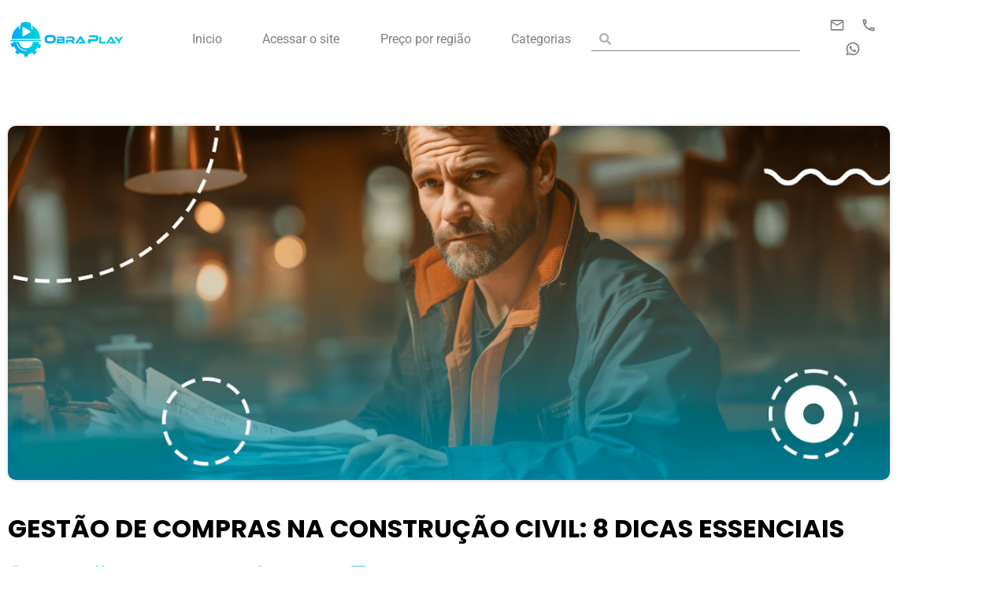

--- FILE ---
content_type: text/html; charset=UTF-8
request_url: https://www.obraplay.com/gestao-de-compras-na-construcao-civil-8-dicas-essenciais/
body_size: 43086
content:
<!DOCTYPE html><html lang="pt-BR"><head><script data-no-optimize="1">var litespeed_docref=sessionStorage.getItem("litespeed_docref");litespeed_docref&&(Object.defineProperty(document,"referrer",{get:function(){return litespeed_docref}}),sessionStorage.removeItem("litespeed_docref"));</script> <meta charset="UTF-8"><meta name="viewport" content="width=device-width, initial-scale=1"><link rel="profile" href="https://gmpg.org/xfn/11"><meta name='robots' content='index, follow, max-image-preview:large, max-snippet:-1, max-video-preview:-1' /><style>img:is([sizes="auto" i], [sizes^="auto," i]) { contain-intrinsic-size: 3000px 1500px }</style><title>Gestão de compras na construção civil: 8 dicas essenciais - Obra Play</title><meta name="description" content="Confira aqui as oito dicas essenciais para a gestão de compras na construção civil que você precisa aplicar nos seus projetos!" /><link rel="canonical" href="https://www.obraplay.com/gestao-de-compras-na-construcao-civil-8-dicas-essenciais/" /><meta property="og:locale" content="pt_BR" /><meta property="og:type" content="article" /><meta property="og:title" content="Gestão de compras na construção civil: 8 dicas essenciais - Obra Play" /><meta property="og:description" content="Confira aqui as oito dicas essenciais para a gestão de compras na construção civil que você precisa aplicar nos seus projetos!" /><meta property="og:url" content="https://www.obraplay.com/gestao-de-compras-na-construcao-civil-8-dicas-essenciais/" /><meta property="og:site_name" content="Obra Play" /><meta property="article:published_time" content="2023-12-26T20:57:28+00:00" /><meta property="article:modified_time" content="2023-12-26T20:57:29+00:00" /><meta property="og:image" content="https://www.obraplay.com/wp-content/uploads/2023/12/Gestao-de-compras-na-construcao-civil-8-dicas-essenciais.png" /><meta property="og:image:width" content="1243" /><meta property="og:image:height" content="506" /><meta property="og:image:type" content="image/png" /><meta name="author" content="4 one" /><meta name="twitter:card" content="summary_large_image" /><meta name="twitter:label1" content="Escrito por" /><meta name="twitter:data1" content="4 one" /><meta name="twitter:label2" content="Est. tempo de leitura" /><meta name="twitter:data2" content="4 minutos" /> <script type="application/ld+json" class="yoast-schema-graph">{"@context":"https://schema.org","@graph":[{"@type":"Article","@id":"https://www.obraplay.com/gestao-de-compras-na-construcao-civil-8-dicas-essenciais/#article","isPartOf":{"@id":"https://www.obraplay.com/gestao-de-compras-na-construcao-civil-8-dicas-essenciais/"},"author":{"name":"4 one","@id":"https://www.obraplay.com/#/schema/person/4e9af750d80fbb69eb6ae5f7079a4854"},"headline":"Gestão de compras na construção civil: 8 dicas essenciais","datePublished":"2023-12-26T20:57:28+00:00","dateModified":"2023-12-26T20:57:29+00:00","mainEntityOfPage":{"@id":"https://www.obraplay.com/gestao-de-compras-na-construcao-civil-8-dicas-essenciais/"},"wordCount":713,"commentCount":0,"publisher":{"@id":"https://www.obraplay.com/#organization"},"image":{"@id":"https://www.obraplay.com/gestao-de-compras-na-construcao-civil-8-dicas-essenciais/#primaryimage"},"thumbnailUrl":"https://www.obraplay.com/wp-content/uploads/2023/12/Gestao-de-compras-na-construcao-civil-8-dicas-essenciais.png","keywords":["Aquisição de materiais","canteiro de obras","compras","compras na construção civil","construção civil","materiais de construção"],"articleSection":["Gestão","Obras e Construção"],"inLanguage":"pt-BR","potentialAction":[{"@type":"CommentAction","name":"Comment","target":["https://www.obraplay.com/gestao-de-compras-na-construcao-civil-8-dicas-essenciais/#respond"]}]},{"@type":"WebPage","@id":"https://www.obraplay.com/gestao-de-compras-na-construcao-civil-8-dicas-essenciais/","url":"https://www.obraplay.com/gestao-de-compras-na-construcao-civil-8-dicas-essenciais/","name":"Gestão de compras na construção civil: 8 dicas essenciais - Obra Play","isPartOf":{"@id":"https://www.obraplay.com/#website"},"primaryImageOfPage":{"@id":"https://www.obraplay.com/gestao-de-compras-na-construcao-civil-8-dicas-essenciais/#primaryimage"},"image":{"@id":"https://www.obraplay.com/gestao-de-compras-na-construcao-civil-8-dicas-essenciais/#primaryimage"},"thumbnailUrl":"https://www.obraplay.com/wp-content/uploads/2023/12/Gestao-de-compras-na-construcao-civil-8-dicas-essenciais.png","datePublished":"2023-12-26T20:57:28+00:00","dateModified":"2023-12-26T20:57:29+00:00","description":"Confira aqui as oito dicas essenciais para a gestão de compras na construção civil que você precisa aplicar nos seus projetos!","breadcrumb":{"@id":"https://www.obraplay.com/gestao-de-compras-na-construcao-civil-8-dicas-essenciais/#breadcrumb"},"inLanguage":"pt-BR","potentialAction":[{"@type":"ReadAction","target":["https://www.obraplay.com/gestao-de-compras-na-construcao-civil-8-dicas-essenciais/"]}]},{"@type":"ImageObject","inLanguage":"pt-BR","@id":"https://www.obraplay.com/gestao-de-compras-na-construcao-civil-8-dicas-essenciais/#primaryimage","url":"https://www.obraplay.com/wp-content/uploads/2023/12/Gestao-de-compras-na-construcao-civil-8-dicas-essenciais.png","contentUrl":"https://www.obraplay.com/wp-content/uploads/2023/12/Gestao-de-compras-na-construcao-civil-8-dicas-essenciais.png","width":1243,"height":506},{"@type":"BreadcrumbList","@id":"https://www.obraplay.com/gestao-de-compras-na-construcao-civil-8-dicas-essenciais/#breadcrumb","itemListElement":[{"@type":"ListItem","position":1,"name":"Início","item":"https://www.obraplay.com/"},{"@type":"ListItem","position":2,"name":"Gestão de compras na construção civil: 8 dicas essenciais"}]},{"@type":"WebSite","@id":"https://www.obraplay.com/#website","url":"https://www.obraplay.com/","name":"Obra Play","description":"Plataforma completa que fortalece e conecta toda a cadeia da construção civil.","publisher":{"@id":"https://www.obraplay.com/#organization"},"potentialAction":[{"@type":"SearchAction","target":{"@type":"EntryPoint","urlTemplate":"https://www.obraplay.com/?s={search_term_string}"},"query-input":{"@type":"PropertyValueSpecification","valueRequired":true,"valueName":"search_term_string"}}],"inLanguage":"pt-BR"},{"@type":"Organization","@id":"https://www.obraplay.com/#organization","name":"Obra Play","url":"https://www.obraplay.com/","logo":{"@type":"ImageObject","inLanguage":"pt-BR","@id":"https://www.obraplay.com/#/schema/logo/image/","url":"https://www.obraplay.com/wp-content/uploads/2022/08/LOGO-OBRAPLAY-DESKTOP.svg","contentUrl":"https://www.obraplay.com/wp-content/uploads/2022/08/LOGO-OBRAPLAY-DESKTOP.svg","width":260,"height":80,"caption":"Obra Play"},"image":{"@id":"https://www.obraplay.com/#/schema/logo/image/"}},{"@type":"Person","@id":"https://www.obraplay.com/#/schema/person/4e9af750d80fbb69eb6ae5f7079a4854","name":"4 one","image":{"@type":"ImageObject","inLanguage":"pt-BR","@id":"https://www.obraplay.com/#/schema/person/image/","url":"https://www.obraplay.com/wp-content/litespeed/avatar/e79989f34c34fd5ea1b83a61d5b70fbb.jpg?ver=1768403236","contentUrl":"https://www.obraplay.com/wp-content/litespeed/avatar/e79989f34c34fd5ea1b83a61d5b70fbb.jpg?ver=1768403236","caption":"4 one"},"url":"https://www.obraplay.com/author/4one/"}]}</script> <link rel='dns-prefetch' href='//ajax.googleapis.com' /><link rel='dns-prefetch' href='//fonts.googleapis.com' /><link rel="alternate" type="application/rss+xml" title="Feed para Obra Play &raquo;" href="https://www.obraplay.com/feed/" /><link rel="alternate" type="application/rss+xml" title="Feed de comentários para Obra Play &raquo;" href="https://www.obraplay.com/comments/feed/" /><link rel="alternate" type="application/rss+xml" title="Feed de comentários para Obra Play &raquo; Gestão de compras na construção civil: 8 dicas essenciais" href="https://www.obraplay.com/gestao-de-compras-na-construcao-civil-8-dicas-essenciais/feed/" /><style>.lazyload,
			.lazyloading {
				max-width: 100%;
			}</style> <script type="litespeed/javascript">window._wpemojiSettings={"baseUrl":"https:\/\/s.w.org\/images\/core\/emoji\/16.0.1\/72x72\/","ext":".png","svgUrl":"https:\/\/s.w.org\/images\/core\/emoji\/16.0.1\/svg\/","svgExt":".svg","source":{"concatemoji":"https:\/\/www.obraplay.com\/wp-includes\/js\/wp-emoji-release.min.js?ver=6.8.3"}};
/*! This file is auto-generated */
!function(s,n){var o,i,e;function c(e){try{var t={supportTests:e,timestamp:(new Date).valueOf()};sessionStorage.setItem(o,JSON.stringify(t))}catch(e){}}function p(e,t,n){e.clearRect(0,0,e.canvas.width,e.canvas.height),e.fillText(t,0,0);var t=new Uint32Array(e.getImageData(0,0,e.canvas.width,e.canvas.height).data),a=(e.clearRect(0,0,e.canvas.width,e.canvas.height),e.fillText(n,0,0),new Uint32Array(e.getImageData(0,0,e.canvas.width,e.canvas.height).data));return t.every(function(e,t){return e===a[t]})}function u(e,t){e.clearRect(0,0,e.canvas.width,e.canvas.height),e.fillText(t,0,0);for(var n=e.getImageData(16,16,1,1),a=0;a<n.data.length;a++)if(0!==n.data[a])return!1;return!0}function f(e,t,n,a){switch(t){case"flag":return n(e,"\ud83c\udff3\ufe0f\u200d\u26a7\ufe0f","\ud83c\udff3\ufe0f\u200b\u26a7\ufe0f")?!1:!n(e,"\ud83c\udde8\ud83c\uddf6","\ud83c\udde8\u200b\ud83c\uddf6")&&!n(e,"\ud83c\udff4\udb40\udc67\udb40\udc62\udb40\udc65\udb40\udc6e\udb40\udc67\udb40\udc7f","\ud83c\udff4\u200b\udb40\udc67\u200b\udb40\udc62\u200b\udb40\udc65\u200b\udb40\udc6e\u200b\udb40\udc67\u200b\udb40\udc7f");case"emoji":return!a(e,"\ud83e\udedf")}return!1}function g(e,t,n,a){var r="undefined"!=typeof WorkerGlobalScope&&self instanceof WorkerGlobalScope?new OffscreenCanvas(300,150):s.createElement("canvas"),o=r.getContext("2d",{willReadFrequently:!0}),i=(o.textBaseline="top",o.font="600 32px Arial",{});return e.forEach(function(e){i[e]=t(o,e,n,a)}),i}function t(e){var t=s.createElement("script");t.src=e,t.defer=!0,s.head.appendChild(t)}"undefined"!=typeof Promise&&(o="wpEmojiSettingsSupports",i=["flag","emoji"],n.supports={everything:!0,everythingExceptFlag:!0},e=new Promise(function(e){s.addEventListener("DOMContentLiteSpeedLoaded",e,{once:!0})}),new Promise(function(t){var n=function(){try{var e=JSON.parse(sessionStorage.getItem(o));if("object"==typeof e&&"number"==typeof e.timestamp&&(new Date).valueOf()<e.timestamp+604800&&"object"==typeof e.supportTests)return e.supportTests}catch(e){}return null}();if(!n){if("undefined"!=typeof Worker&&"undefined"!=typeof OffscreenCanvas&&"undefined"!=typeof URL&&URL.createObjectURL&&"undefined"!=typeof Blob)try{var e="postMessage("+g.toString()+"("+[JSON.stringify(i),f.toString(),p.toString(),u.toString()].join(",")+"));",a=new Blob([e],{type:"text/javascript"}),r=new Worker(URL.createObjectURL(a),{name:"wpTestEmojiSupports"});return void(r.onmessage=function(e){c(n=e.data),r.terminate(),t(n)})}catch(e){}c(n=g(i,f,p,u))}t(n)}).then(function(e){for(var t in e)n.supports[t]=e[t],n.supports.everything=n.supports.everything&&n.supports[t],"flag"!==t&&(n.supports.everythingExceptFlag=n.supports.everythingExceptFlag&&n.supports[t]);n.supports.everythingExceptFlag=n.supports.everythingExceptFlag&&!n.supports.flag,n.DOMReady=!1,n.readyCallback=function(){n.DOMReady=!0}}).then(function(){return e}).then(function(){var e;n.supports.everything||(n.readyCallback(),(e=n.source||{}).concatemoji?t(e.concatemoji):e.wpemoji&&e.twemoji&&(t(e.twemoji),t(e.wpemoji)))}))}((window,document),window._wpemojiSettings)</script> <link data-optimized="2" rel="stylesheet" href="https://www.obraplay.com/wp-content/litespeed/css/2f9dd867402ce75e17ef3729db2fe6fd.css?ver=7271d" /><style id='astra-theme-css-inline-css'>:root{--ast-post-nav-space:0;--ast-container-default-xlg-padding:3em;--ast-container-default-lg-padding:3em;--ast-container-default-slg-padding:2em;--ast-container-default-md-padding:3em;--ast-container-default-sm-padding:3em;--ast-container-default-xs-padding:2.4em;--ast-container-default-xxs-padding:1.8em;--ast-code-block-background:#EEEEEE;--ast-comment-inputs-background:#FAFAFA;--ast-normal-container-width:1140px;--ast-narrow-container-width:750px;--ast-blog-title-font-weight:normal;--ast-blog-meta-weight:inherit;--ast-global-color-primary:var(--ast-global-color-5);--ast-global-color-secondary:var(--ast-global-color-4);--ast-global-color-alternate-background:var(--ast-global-color-7);--ast-global-color-subtle-background:var(--ast-global-color-6);--ast-bg-style-guide:#F8FAFC;--ast-shadow-style-guide:0px 0px 4px 0 #00000057;--ast-global-dark-bg-style:#fff;--ast-global-dark-lfs:#fbfbfb;--ast-widget-bg-color:#fafafa;--ast-wc-container-head-bg-color:#fbfbfb;--ast-title-layout-bg:#eeeeee;--ast-search-border-color:#e7e7e7;--ast-lifter-hover-bg:#e6e6e6;--ast-gallery-block-color:#000;--srfm-color-input-label:var(--ast-global-color-2);}html{font-size:125%;}a{color:var(--ast-global-color-1);}a:hover,a:focus{color:var(--ast-global-color-1);}body,button,input,select,textarea,.ast-button,.ast-custom-button{font-family:'Roboto',sans-serif;font-weight:400;font-size:20px;font-size:1rem;line-height:var(--ast-body-line-height,1.65em);}blockquote{color:var(--ast-global-color-1);}h1,.entry-content h1,h2,.entry-content h2,h3,.entry-content h3,h4,.entry-content h4,h5,.entry-content h5,h6,.entry-content h6,.site-title,.site-title a{font-family:'Roboto',sans-serif;font-weight:400;}.ast-site-identity .site-title a{color:var(--ast-global-color-2);}.site-title{font-size:35px;font-size:1.75rem;display:block;}header .custom-logo-link img{max-width:150px;width:150px;}.astra-logo-svg{width:150px;}.site-header .site-description{font-size:15px;font-size:0.75rem;display:none;}.entry-title{font-size:26px;font-size:1.3rem;}.archive .ast-article-post .ast-article-inner,.blog .ast-article-post .ast-article-inner,.archive .ast-article-post .ast-article-inner:hover,.blog .ast-article-post .ast-article-inner:hover{overflow:hidden;}h1,.entry-content h1{font-size:40px;font-size:2rem;font-weight:700;font-family:'Roboto',sans-serif;line-height:1.4em;}h2,.entry-content h2{font-size:35px;font-size:1.75rem;font-weight:700;font-family:'Roboto',sans-serif;line-height:1.3em;}h3,.entry-content h3{font-size:30px;font-size:1.5rem;font-weight:700;font-family:'Roboto',sans-serif;line-height:1.3em;}h4,.entry-content h4{font-size:25px;font-size:1.25rem;line-height:1.2em;font-weight:700;font-family:'Roboto',sans-serif;}h5,.entry-content h5{font-size:20px;font-size:1rem;line-height:1.2em;font-weight:700;font-family:'Roboto',sans-serif;}h6,.entry-content h6{font-size:16px;font-size:0.8rem;line-height:1.25em;font-weight:700;font-family:'Roboto',sans-serif;}::selection{background-color:var(--ast-global-color-1);color:#000000;}body,h1,.entry-title a,.entry-content h1,h2,.entry-content h2,h3,.entry-content h3,h4,.entry-content h4,h5,.entry-content h5,h6,.entry-content h6{color:var(--ast-global-color-1);}.tagcloud a:hover,.tagcloud a:focus,.tagcloud a.current-item{color:#000000;border-color:var(--ast-global-color-1);background-color:var(--ast-global-color-1);}input:focus,input[type="text"]:focus,input[type="email"]:focus,input[type="url"]:focus,input[type="password"]:focus,input[type="reset"]:focus,input[type="search"]:focus,textarea:focus{border-color:var(--ast-global-color-1);}input[type="radio"]:checked,input[type=reset],input[type="checkbox"]:checked,input[type="checkbox"]:hover:checked,input[type="checkbox"]:focus:checked,input[type=range]::-webkit-slider-thumb{border-color:var(--ast-global-color-1);background-color:var(--ast-global-color-1);box-shadow:none;}.site-footer a:hover + .post-count,.site-footer a:focus + .post-count{background:var(--ast-global-color-1);border-color:var(--ast-global-color-1);}.single .nav-links .nav-previous,.single .nav-links .nav-next{color:var(--ast-global-color-1);}.entry-meta,.entry-meta *{line-height:1.45;color:var(--ast-global-color-1);}.entry-meta a:not(.ast-button):hover,.entry-meta a:not(.ast-button):hover *,.entry-meta a:not(.ast-button):focus,.entry-meta a:not(.ast-button):focus *,.page-links > .page-link,.page-links .page-link:hover,.post-navigation a:hover{color:var(--ast-global-color-1);}#cat option,.secondary .calendar_wrap thead a,.secondary .calendar_wrap thead a:visited{color:var(--ast-global-color-1);}.secondary .calendar_wrap #today,.ast-progress-val span{background:var(--ast-global-color-1);}.secondary a:hover + .post-count,.secondary a:focus + .post-count{background:var(--ast-global-color-1);border-color:var(--ast-global-color-1);}.calendar_wrap #today > a{color:#000000;}.page-links .page-link,.single .post-navigation a{color:var(--ast-global-color-1);}.ast-search-menu-icon .search-form button.search-submit{padding:0 4px;}.ast-search-menu-icon form.search-form{padding-right:0;}.ast-search-menu-icon.slide-search input.search-field{width:0;}.ast-header-search .ast-search-menu-icon.ast-dropdown-active .search-form,.ast-header-search .ast-search-menu-icon.ast-dropdown-active .search-field:focus{transition:all 0.2s;}.search-form input.search-field:focus{outline:none;}.astra-logo-svg:not(.sticky-custom-logo .astra-logo-svg,.transparent-custom-logo .astra-logo-svg,.advanced-header-logo .astra-logo-svg){height:46px;}.ast-archive-title{color:var(--ast-global-color-0);}.widget-title,.widget .wp-block-heading{font-size:28px;font-size:1.4rem;color:var(--ast-global-color-0);}.ast-single-post .entry-content a,.ast-comment-content a:not(.ast-comment-edit-reply-wrap a){text-decoration:underline;}.ast-single-post .wp-block-button .wp-block-button__link,.ast-single-post .elementor-widget-button .elementor-button,.ast-single-post .entry-content .uagb-tab a,.ast-single-post .entry-content .uagb-ifb-cta a,.ast-single-post .entry-content .wp-block-uagb-buttons a,.ast-single-post .entry-content .uabb-module-content a,.ast-single-post .entry-content .uagb-post-grid a,.ast-single-post .entry-content .uagb-timeline a,.ast-single-post .entry-content .uagb-toc__wrap a,.ast-single-post .entry-content .uagb-taxomony-box a,.ast-single-post .entry-content .woocommerce a,.entry-content .wp-block-latest-posts > li > a,.ast-single-post .entry-content .wp-block-file__button,a.ast-post-filter-single,.ast-single-post .wp-block-buttons .wp-block-button.is-style-outline .wp-block-button__link,.ast-single-post .ast-comment-content .comment-reply-link,.ast-single-post .ast-comment-content .comment-edit-link{text-decoration:none;}.ast-search-menu-icon.slide-search a:focus-visible:focus-visible,.astra-search-icon:focus-visible,#close:focus-visible,a:focus-visible,.ast-menu-toggle:focus-visible,.site .skip-link:focus-visible,.wp-block-loginout input:focus-visible,.wp-block-search.wp-block-search__button-inside .wp-block-search__inside-wrapper,.ast-header-navigation-arrow:focus-visible,.woocommerce .wc-proceed-to-checkout > .checkout-button:focus-visible,.woocommerce .woocommerce-MyAccount-navigation ul li a:focus-visible,.ast-orders-table__row .ast-orders-table__cell:focus-visible,.woocommerce .woocommerce-order-details .order-again > .button:focus-visible,.woocommerce .woocommerce-message a.button.wc-forward:focus-visible,.woocommerce #minus_qty:focus-visible,.woocommerce #plus_qty:focus-visible,a#ast-apply-coupon:focus-visible,.woocommerce .woocommerce-info a:focus-visible,.woocommerce .astra-shop-summary-wrap a:focus-visible,.woocommerce a.wc-forward:focus-visible,#ast-apply-coupon:focus-visible,.woocommerce-js .woocommerce-mini-cart-item a.remove:focus-visible,#close:focus-visible,.button.search-submit:focus-visible,#search_submit:focus,.normal-search:focus-visible,.ast-header-account-wrap:focus-visible,.woocommerce .ast-on-card-button.ast-quick-view-trigger:focus{outline-style:dotted;outline-color:inherit;outline-width:thin;}input:focus,input[type="text"]:focus,input[type="email"]:focus,input[type="url"]:focus,input[type="password"]:focus,input[type="reset"]:focus,input[type="search"]:focus,input[type="number"]:focus,textarea:focus,.wp-block-search__input:focus,[data-section="section-header-mobile-trigger"] .ast-button-wrap .ast-mobile-menu-trigger-minimal:focus,.ast-mobile-popup-drawer.active .menu-toggle-close:focus,.woocommerce-ordering select.orderby:focus,#ast-scroll-top:focus,#coupon_code:focus,.woocommerce-page #comment:focus,.woocommerce #reviews #respond input#submit:focus,.woocommerce a.add_to_cart_button:focus,.woocommerce .button.single_add_to_cart_button:focus,.woocommerce .woocommerce-cart-form button:focus,.woocommerce .woocommerce-cart-form__cart-item .quantity .qty:focus,.woocommerce .woocommerce-billing-fields .woocommerce-billing-fields__field-wrapper .woocommerce-input-wrapper > .input-text:focus,.woocommerce #order_comments:focus,.woocommerce #place_order:focus,.woocommerce .woocommerce-address-fields .woocommerce-address-fields__field-wrapper .woocommerce-input-wrapper > .input-text:focus,.woocommerce .woocommerce-MyAccount-content form button:focus,.woocommerce .woocommerce-MyAccount-content .woocommerce-EditAccountForm .woocommerce-form-row .woocommerce-Input.input-text:focus,.woocommerce .ast-woocommerce-container .woocommerce-pagination ul.page-numbers li a:focus,body #content .woocommerce form .form-row .select2-container--default .select2-selection--single:focus,#ast-coupon-code:focus,.woocommerce.woocommerce-js .quantity input[type=number]:focus,.woocommerce-js .woocommerce-mini-cart-item .quantity input[type=number]:focus,.woocommerce p#ast-coupon-trigger:focus{border-style:dotted;border-color:inherit;border-width:thin;}input{outline:none;}.ast-logo-title-inline .site-logo-img{padding-right:1em;}.site-logo-img img{ transition:all 0.2s linear;}body .ast-oembed-container *{position:absolute;top:0;width:100%;height:100%;left:0;}body .wp-block-embed-pocket-casts .ast-oembed-container *{position:unset;}.ast-single-post-featured-section + article {margin-top: 2em;}.site-content .ast-single-post-featured-section img {width: 100%;overflow: hidden;object-fit: cover;}.site > .ast-single-related-posts-container {margin-top: 0;}@media (min-width: 922px) {.ast-desktop .ast-container--narrow {max-width: var(--ast-narrow-container-width);margin: 0 auto;}}.ast-page-builder-template .hentry {margin: 0;}.ast-page-builder-template .site-content > .ast-container {max-width: 100%;padding: 0;}.ast-page-builder-template .site .site-content #primary {padding: 0;margin: 0;}.ast-page-builder-template .no-results {text-align: center;margin: 4em auto;}.ast-page-builder-template .ast-pagination {padding: 2em;}.ast-page-builder-template .entry-header.ast-no-title.ast-no-thumbnail {margin-top: 0;}.ast-page-builder-template .entry-header.ast-header-without-markup {margin-top: 0;margin-bottom: 0;}.ast-page-builder-template .entry-header.ast-no-title.ast-no-meta {margin-bottom: 0;}.ast-page-builder-template.single .post-navigation {padding-bottom: 2em;}.ast-page-builder-template.single-post .site-content > .ast-container {max-width: 100%;}.ast-page-builder-template .entry-header {margin-top: 2em;margin-left: auto;margin-right: auto;}.ast-single-post.ast-page-builder-template .site-main > article,.woocommerce.ast-page-builder-template .site-main {padding-top: 2em;padding-left: 20px;padding-right: 20px;}.ast-page-builder-template .ast-archive-description {margin: 2em auto 0;padding-left: 20px;padding-right: 20px;}.ast-page-builder-template .ast-row {margin-left: 0;margin-right: 0;}.single.ast-page-builder-template .entry-header + .entry-content,.single.ast-page-builder-template .ast-single-entry-banner + .site-content article .entry-content {margin-bottom: 2em;}@media(min-width: 921px) {.ast-page-builder-template.archive.ast-right-sidebar .ast-row article,.ast-page-builder-template.archive.ast-left-sidebar .ast-row article {padding-left: 0;padding-right: 0;}}@media (max-width:921.9px){#ast-desktop-header{display:none;}}@media (min-width:922px){#ast-mobile-header{display:none;}}@media( max-width: 420px ) {.single .nav-links .nav-previous,.single .nav-links .nav-next {width: 100%;text-align: center;}}.wp-block-buttons.aligncenter{justify-content:center;}@media (max-width:921px){.ast-theme-transparent-header #primary,.ast-theme-transparent-header #secondary{padding:0;}}@media (max-width:921px){.ast-plain-container.ast-no-sidebar #primary{padding:0;}}.ast-plain-container.ast-no-sidebar #primary{margin-top:0;margin-bottom:0;}@media (min-width:1200px){.ast-plain-container.ast-no-sidebar #primary{margin-top:60px;margin-bottom:60px;}}.wp-block-button.is-style-outline .wp-block-button__link{border-color:var(--ast-global-color-1);}div.wp-block-button.is-style-outline > .wp-block-button__link:not(.has-text-color),div.wp-block-button.wp-block-button__link.is-style-outline:not(.has-text-color){color:var(--ast-global-color-1);}.wp-block-button.is-style-outline .wp-block-button__link:hover,.wp-block-buttons .wp-block-button.is-style-outline .wp-block-button__link:focus,.wp-block-buttons .wp-block-button.is-style-outline > .wp-block-button__link:not(.has-text-color):hover,.wp-block-buttons .wp-block-button.wp-block-button__link.is-style-outline:not(.has-text-color):hover{color:#000000;background-color:var(--ast-global-color-1);border-color:var(--ast-global-color-1);}.post-page-numbers.current .page-link,.ast-pagination .page-numbers.current{color:#000000;border-color:var(--ast-global-color-1);background-color:var(--ast-global-color-1);}.wp-block-button.is-style-outline .wp-block-button__link.wp-element-button,.ast-outline-button{border-color:var(--ast-global-color-1);font-family:'Roboto',sans-serif;font-weight:inherit;font-size:20px;font-size:1rem;line-height:1em;border-top-left-radius:5px;border-top-right-radius:5px;border-bottom-right-radius:5px;border-bottom-left-radius:5px;}.wp-block-buttons .wp-block-button.is-style-outline > .wp-block-button__link:not(.has-text-color),.wp-block-buttons .wp-block-button.wp-block-button__link.is-style-outline:not(.has-text-color),.ast-outline-button{color:var(--ast-global-color-1);}.wp-block-button.is-style-outline .wp-block-button__link:hover,.wp-block-buttons .wp-block-button.is-style-outline .wp-block-button__link:focus,.wp-block-buttons .wp-block-button.is-style-outline > .wp-block-button__link:not(.has-text-color):hover,.wp-block-buttons .wp-block-button.wp-block-button__link.is-style-outline:not(.has-text-color):hover,.ast-outline-button:hover,.ast-outline-button:focus,.wp-block-uagb-buttons-child .uagb-buttons-repeater.ast-outline-button:hover,.wp-block-uagb-buttons-child .uagb-buttons-repeater.ast-outline-button:focus{color:#000000;background-color:var(--ast-global-color-1);border-color:var(--ast-global-color-1);}.wp-block-button .wp-block-button__link.wp-element-button.is-style-outline:not(.has-background),.wp-block-button.is-style-outline>.wp-block-button__link.wp-element-button:not(.has-background),.ast-outline-button{background-color:transparent;}@media (max-width:921px){.wp-block-button.is-style-outline .wp-block-button__link.wp-element-button,.ast-outline-button{font-size:18px;font-size:0.9rem;}}@media (max-width:544px){.wp-block-button.is-style-outline .wp-block-button__link.wp-element-button,.ast-outline-button{font-size:16px;font-size:0.8rem;}}.entry-content[data-ast-blocks-layout] > figure{margin-bottom:1em;}h1.widget-title{font-weight:700;}h2.widget-title{font-weight:700;}h3.widget-title{font-weight:700;}.elementor-widget-container .elementor-loop-container .e-loop-item[data-elementor-type="loop-item"]{width:100%;}#page{display:flex;flex-direction:column;min-height:100vh;}.ast-404-layout-1 h1.page-title{color:var(--ast-global-color-2);}.single .post-navigation a{line-height:1em;height:inherit;}.error-404 .page-sub-title{font-size:1.5rem;font-weight:inherit;}.search .site-content .content-area .search-form{margin-bottom:0;}#page .site-content{flex-grow:1;}.widget{margin-bottom:1.25em;}#secondary li{line-height:1.5em;}#secondary .wp-block-group h2{margin-bottom:0.7em;}#secondary h2{font-size:1.7rem;}.ast-separate-container .ast-article-post,.ast-separate-container .ast-article-single,.ast-separate-container .comment-respond{padding:3em;}.ast-separate-container .ast-article-single .ast-article-single{padding:0;}.ast-article-single .wp-block-post-template-is-layout-grid{padding-left:0;}.ast-separate-container .comments-title,.ast-narrow-container .comments-title{padding:1.5em 2em;}.ast-page-builder-template .comment-form-textarea,.ast-comment-formwrap .ast-grid-common-col{padding:0;}.ast-comment-formwrap{padding:0;display:inline-flex;column-gap:20px;width:100%;margin-left:0;margin-right:0;}.comments-area textarea#comment:focus,.comments-area textarea#comment:active,.comments-area .ast-comment-formwrap input[type="text"]:focus,.comments-area .ast-comment-formwrap input[type="text"]:active {box-shadow:none;outline:none;}.archive.ast-page-builder-template .entry-header{margin-top:2em;}.ast-page-builder-template .ast-comment-formwrap{width:100%;}.entry-title{margin-bottom:0.5em;}.ast-archive-description p{font-size:inherit;font-weight:inherit;line-height:inherit;}.ast-separate-container .ast-comment-list li.depth-1,.hentry{margin-bottom:2em;}@media (min-width:921px){.ast-left-sidebar.ast-page-builder-template #secondary,.archive.ast-right-sidebar.ast-page-builder-template .site-main{padding-left:20px;padding-right:20px;}}@media (max-width:544px){.ast-comment-formwrap.ast-row{column-gap:10px;display:inline-block;}#ast-commentform .ast-grid-common-col{position:relative;width:100%;}}@media (min-width:1201px){.ast-separate-container .ast-article-post,.ast-separate-container .ast-article-single,.ast-separate-container .ast-author-box,.ast-separate-container .ast-404-layout-1,.ast-separate-container .no-results{padding:3em;}}@media (max-width:921px){.ast-separate-container #primary,.ast-separate-container #secondary{padding:1.5em 0;}#primary,#secondary{padding:1.5em 0;margin:0;}.ast-left-sidebar #content > .ast-container{display:flex;flex-direction:column-reverse;width:100%;}}@media (min-width:922px){.ast-separate-container.ast-right-sidebar #primary,.ast-separate-container.ast-left-sidebar #primary{border:0;}.search-no-results.ast-separate-container #primary{margin-bottom:4em;}}.elementor-widget-button .elementor-button{border-style:solid;text-decoration:none;border-top-width:0;border-right-width:0;border-left-width:0;border-bottom-width:0;}body .elementor-button.elementor-size-sm,body .elementor-button.elementor-size-xs,body .elementor-button.elementor-size-md,body .elementor-button.elementor-size-lg,body .elementor-button.elementor-size-xl,body .elementor-button{border-top-left-radius:5px;border-top-right-radius:5px;border-bottom-right-radius:5px;border-bottom-left-radius:5px;padding-top:10px;padding-right:10px;padding-bottom:10px;padding-left:10px;}@media (max-width:921px){.elementor-widget-button .elementor-button.elementor-size-sm,.elementor-widget-button .elementor-button.elementor-size-xs,.elementor-widget-button .elementor-button.elementor-size-md,.elementor-widget-button .elementor-button.elementor-size-lg,.elementor-widget-button .elementor-button.elementor-size-xl,.elementor-widget-button .elementor-button{padding-top:10px;padding-right:10px;padding-bottom:10px;padding-left:10px;}}@media (max-width:544px){.elementor-widget-button .elementor-button.elementor-size-sm,.elementor-widget-button .elementor-button.elementor-size-xs,.elementor-widget-button .elementor-button.elementor-size-md,.elementor-widget-button .elementor-button.elementor-size-lg,.elementor-widget-button .elementor-button.elementor-size-xl,.elementor-widget-button .elementor-button{padding-top:10px;padding-right:10px;padding-bottom:10px;padding-left:10px;}}.elementor-widget-button .elementor-button{border-color:var(--ast-global-color-1);background-color:var(--ast-global-color-1);}.elementor-widget-button .elementor-button:hover,.elementor-widget-button .elementor-button:focus{color:#000000;background-color:var(--ast-global-color-1);border-color:var(--ast-global-color-1);}.wp-block-button .wp-block-button__link ,.elementor-widget-button .elementor-button,.elementor-widget-button .elementor-button:visited{color:#000000;}.elementor-widget-button .elementor-button{font-family:'Roboto',sans-serif;font-size:20px;font-size:1rem;line-height:1em;}body .elementor-button.elementor-size-sm,body .elementor-button.elementor-size-xs,body .elementor-button.elementor-size-md,body .elementor-button.elementor-size-lg,body .elementor-button.elementor-size-xl,body .elementor-button{font-size:20px;font-size:1rem;}.wp-block-button .wp-block-button__link:hover,.wp-block-button .wp-block-button__link:focus{color:#000000;background-color:var(--ast-global-color-1);border-color:var(--ast-global-color-1);}.elementor-widget-heading h1.elementor-heading-title{line-height:1.4em;}.elementor-widget-heading h2.elementor-heading-title{line-height:1.3em;}.elementor-widget-heading h3.elementor-heading-title{line-height:1.3em;}.elementor-widget-heading h4.elementor-heading-title{line-height:1.2em;}.elementor-widget-heading h5.elementor-heading-title{line-height:1.2em;}.elementor-widget-heading h6.elementor-heading-title{line-height:1.25em;}.wp-block-button .wp-block-button__link,.wp-block-search .wp-block-search__button,body .wp-block-file .wp-block-file__button{border-color:var(--ast-global-color-1);background-color:var(--ast-global-color-1);color:#000000;font-family:'Roboto',sans-serif;font-weight:inherit;line-height:1em;font-size:20px;font-size:1rem;border-top-left-radius:5px;border-top-right-radius:5px;border-bottom-right-radius:5px;border-bottom-left-radius:5px;padding-top:10px;padding-right:10px;padding-bottom:10px;padding-left:10px;}@media (max-width:921px){.wp-block-button .wp-block-button__link,.wp-block-search .wp-block-search__button,body .wp-block-file .wp-block-file__button{font-size:18px;font-size:0.9rem;padding-top:10px;padding-right:10px;padding-bottom:10px;padding-left:10px;}}@media (max-width:544px){.wp-block-button .wp-block-button__link,.wp-block-search .wp-block-search__button,body .wp-block-file .wp-block-file__button{font-size:16px;font-size:0.8rem;padding-top:10px;padding-right:10px;padding-bottom:10px;padding-left:10px;}}.menu-toggle,button,.ast-button,.ast-custom-button,.button,input#submit,input[type="button"],input[type="submit"],input[type="reset"],form[CLASS*="wp-block-search__"].wp-block-search .wp-block-search__inside-wrapper .wp-block-search__button,body .wp-block-file .wp-block-file__button,.search .search-submit{border-style:solid;border-top-width:0;border-right-width:0;border-left-width:0;border-bottom-width:0;color:#000000;border-color:var(--ast-global-color-1);background-color:var(--ast-global-color-1);padding-top:10px;padding-right:10px;padding-bottom:10px;padding-left:10px;font-family:'Roboto',sans-serif;font-weight:inherit;font-size:20px;font-size:1rem;line-height:1em;border-top-left-radius:5px;border-top-right-radius:5px;border-bottom-right-radius:5px;border-bottom-left-radius:5px;}button:focus,.menu-toggle:hover,button:hover,.ast-button:hover,.ast-custom-button:hover .button:hover,.ast-custom-button:hover ,input[type=reset]:hover,input[type=reset]:focus,input#submit:hover,input#submit:focus,input[type="button"]:hover,input[type="button"]:focus,input[type="submit"]:hover,input[type="submit"]:focus,form[CLASS*="wp-block-search__"].wp-block-search .wp-block-search__inside-wrapper .wp-block-search__button:hover,form[CLASS*="wp-block-search__"].wp-block-search .wp-block-search__inside-wrapper .wp-block-search__button:focus,body .wp-block-file .wp-block-file__button:hover,body .wp-block-file .wp-block-file__button:focus{color:#000000;background-color:var(--ast-global-color-1);border-color:var(--ast-global-color-1);}form[CLASS*="wp-block-search__"].wp-block-search .wp-block-search__inside-wrapper .wp-block-search__button.has-icon{padding-top:calc(10px - 3px);padding-right:calc(10px - 3px);padding-bottom:calc(10px - 3px);padding-left:calc(10px - 3px);}@media (max-width:921px){.menu-toggle,button,.ast-button,.ast-custom-button,.button,input#submit,input[type="button"],input[type="submit"],input[type="reset"],form[CLASS*="wp-block-search__"].wp-block-search .wp-block-search__inside-wrapper .wp-block-search__button,body .wp-block-file .wp-block-file__button,.search .search-submit{padding-top:10px;padding-right:10px;padding-bottom:10px;padding-left:10px;font-size:18px;font-size:0.9rem;}}@media (max-width:544px){.menu-toggle,button,.ast-button,.ast-custom-button,.button,input#submit,input[type="button"],input[type="submit"],input[type="reset"],form[CLASS*="wp-block-search__"].wp-block-search .wp-block-search__inside-wrapper .wp-block-search__button,body .wp-block-file .wp-block-file__button,.search .search-submit{padding-top:10px;padding-right:10px;padding-bottom:10px;padding-left:10px;font-size:16px;font-size:0.8rem;}}@media (max-width:921px){.menu-toggle,button,.ast-button,.button,input#submit,input[type="button"],input[type="submit"],input[type="reset"]{font-size:18px;font-size:0.9rem;}.ast-mobile-header-stack .main-header-bar .ast-search-menu-icon{display:inline-block;}.ast-header-break-point.ast-header-custom-item-outside .ast-mobile-header-stack .main-header-bar .ast-search-icon{margin:0;}.ast-comment-avatar-wrap img{max-width:2.5em;}.ast-comment-meta{padding:0 1.8888em 1.3333em;}.ast-separate-container .ast-comment-list li.depth-1{padding:1.5em 2.14em;}.ast-separate-container .comment-respond{padding:2em 2.14em;}}@media (min-width:544px){.ast-container{max-width:100%;}}@media (max-width:544px){.ast-separate-container .ast-article-post,.ast-separate-container .ast-article-single,.ast-separate-container .comments-title,.ast-separate-container .ast-archive-description{padding:1.5em 1em;}.ast-separate-container #content .ast-container{padding-left:0.54em;padding-right:0.54em;}.ast-separate-container .ast-comment-list .bypostauthor{padding:.5em;}.ast-search-menu-icon.ast-dropdown-active .search-field{width:170px;}.menu-toggle,button,.ast-button,.button,input#submit,input[type="button"],input[type="submit"],input[type="reset"]{font-size:16px;font-size:0.8rem;}} #ast-mobile-header .ast-site-header-cart-li a{pointer-events:none;}.ast-separate-container{background-color:var(--ast-global-color-3);background-image:none;}@media (max-width:921px){.site-title{display:block;}.site-header .site-description{display:none;}h1,.entry-content h1{font-size:30px;}h2,.entry-content h2{font-size:25px;}h3,.entry-content h3{font-size:20px;}}@media (max-width:544px){.site-title{display:block;}.site-header .site-description{display:none;}h1,.entry-content h1{font-size:30px;}h2,.entry-content h2{font-size:25px;}h3,.entry-content h3{font-size:20px;}}@media (max-width:921px){html{font-size:114%;}}@media (max-width:544px){html{font-size:114%;}}@media (min-width:922px){.ast-container{max-width:1180px;}}@media (min-width:922px){.site-content .ast-container{display:flex;}}@media (max-width:921px){.site-content .ast-container{flex-direction:column;}}@media (min-width:922px){.main-header-menu .sub-menu .menu-item.ast-left-align-sub-menu:hover > .sub-menu,.main-header-menu .sub-menu .menu-item.ast-left-align-sub-menu.focus > .sub-menu{margin-left:-0px;}}.site .comments-area{padding-bottom:3em;}.wp-block-file {display: flex;align-items: center;flex-wrap: wrap;justify-content: space-between;}.wp-block-pullquote {border: none;}.wp-block-pullquote blockquote::before {content: "\201D";font-family: "Helvetica",sans-serif;display: flex;transform: rotate( 180deg );font-size: 6rem;font-style: normal;line-height: 1;font-weight: bold;align-items: center;justify-content: center;}.has-text-align-right > blockquote::before {justify-content: flex-start;}.has-text-align-left > blockquote::before {justify-content: flex-end;}figure.wp-block-pullquote.is-style-solid-color blockquote {max-width: 100%;text-align: inherit;}:root {--wp--custom--ast-default-block-top-padding: 3em;--wp--custom--ast-default-block-right-padding: 3em;--wp--custom--ast-default-block-bottom-padding: 3em;--wp--custom--ast-default-block-left-padding: 3em;--wp--custom--ast-container-width: 1140px;--wp--custom--ast-content-width-size: 1140px;--wp--custom--ast-wide-width-size: calc(1140px + var(--wp--custom--ast-default-block-left-padding) + var(--wp--custom--ast-default-block-right-padding));}.ast-narrow-container {--wp--custom--ast-content-width-size: 750px;--wp--custom--ast-wide-width-size: 750px;}@media(max-width: 921px) {:root {--wp--custom--ast-default-block-top-padding: 3em;--wp--custom--ast-default-block-right-padding: 2em;--wp--custom--ast-default-block-bottom-padding: 3em;--wp--custom--ast-default-block-left-padding: 2em;}}@media(max-width: 544px) {:root {--wp--custom--ast-default-block-top-padding: 3em;--wp--custom--ast-default-block-right-padding: 1.5em;--wp--custom--ast-default-block-bottom-padding: 3em;--wp--custom--ast-default-block-left-padding: 1.5em;}}.entry-content > .wp-block-group,.entry-content > .wp-block-cover,.entry-content > .wp-block-columns {padding-top: var(--wp--custom--ast-default-block-top-padding);padding-right: var(--wp--custom--ast-default-block-right-padding);padding-bottom: var(--wp--custom--ast-default-block-bottom-padding);padding-left: var(--wp--custom--ast-default-block-left-padding);}.ast-plain-container.ast-no-sidebar .entry-content > .alignfull,.ast-page-builder-template .ast-no-sidebar .entry-content > .alignfull {margin-left: calc( -50vw + 50%);margin-right: calc( -50vw + 50%);max-width: 100vw;width: 100vw;}.ast-plain-container.ast-no-sidebar .entry-content .alignfull .alignfull,.ast-page-builder-template.ast-no-sidebar .entry-content .alignfull .alignfull,.ast-plain-container.ast-no-sidebar .entry-content .alignfull .alignwide,.ast-page-builder-template.ast-no-sidebar .entry-content .alignfull .alignwide,.ast-plain-container.ast-no-sidebar .entry-content .alignwide .alignfull,.ast-page-builder-template.ast-no-sidebar .entry-content .alignwide .alignfull,.ast-plain-container.ast-no-sidebar .entry-content .alignwide .alignwide,.ast-page-builder-template.ast-no-sidebar .entry-content .alignwide .alignwide,.ast-plain-container.ast-no-sidebar .entry-content .wp-block-column .alignfull,.ast-page-builder-template.ast-no-sidebar .entry-content .wp-block-column .alignfull,.ast-plain-container.ast-no-sidebar .entry-content .wp-block-column .alignwide,.ast-page-builder-template.ast-no-sidebar .entry-content .wp-block-column .alignwide {margin-left: auto;margin-right: auto;width: 100%;}[data-ast-blocks-layout] .wp-block-separator:not(.is-style-dots) {height: 0;}[data-ast-blocks-layout] .wp-block-separator {margin: 20px auto;}[data-ast-blocks-layout] .wp-block-separator:not(.is-style-wide):not(.is-style-dots) {max-width: 100px;}[data-ast-blocks-layout] .wp-block-separator.has-background {padding: 0;}.entry-content[data-ast-blocks-layout] > * {max-width: var(--wp--custom--ast-content-width-size);margin-left: auto;margin-right: auto;}.entry-content[data-ast-blocks-layout] > .alignwide {max-width: var(--wp--custom--ast-wide-width-size);}.entry-content[data-ast-blocks-layout] .alignfull {max-width: none;}.entry-content .wp-block-columns {margin-bottom: 0;}blockquote {margin: 1.5em;border-color: rgba(0,0,0,0.05);}.wp-block-quote:not(.has-text-align-right):not(.has-text-align-center) {border-left: 5px solid rgba(0,0,0,0.05);}.has-text-align-right > blockquote,blockquote.has-text-align-right {border-right: 5px solid rgba(0,0,0,0.05);}.has-text-align-left > blockquote,blockquote.has-text-align-left {border-left: 5px solid rgba(0,0,0,0.05);}.wp-block-site-tagline,.wp-block-latest-posts .read-more {margin-top: 15px;}.wp-block-loginout p label {display: block;}.wp-block-loginout p:not(.login-remember):not(.login-submit) input {width: 100%;}.wp-block-loginout input:focus {border-color: transparent;}.wp-block-loginout input:focus {outline: thin dotted;}.entry-content .wp-block-media-text .wp-block-media-text__content {padding: 0 0 0 8%;}.entry-content .wp-block-media-text.has-media-on-the-right .wp-block-media-text__content {padding: 0 8% 0 0;}.entry-content .wp-block-media-text.has-background .wp-block-media-text__content {padding: 8%;}.entry-content .wp-block-cover:not([class*="background-color"]):not(.has-text-color.has-link-color) .wp-block-cover__inner-container,.entry-content .wp-block-cover:not([class*="background-color"]) .wp-block-cover-image-text,.entry-content .wp-block-cover:not([class*="background-color"]) .wp-block-cover-text,.entry-content .wp-block-cover-image:not([class*="background-color"]) .wp-block-cover__inner-container,.entry-content .wp-block-cover-image:not([class*="background-color"]) .wp-block-cover-image-text,.entry-content .wp-block-cover-image:not([class*="background-color"]) .wp-block-cover-text {color: var(--ast-global-color-primary,var(--ast-global-color-5));}.wp-block-loginout .login-remember input {width: 1.1rem;height: 1.1rem;margin: 0 5px 4px 0;vertical-align: middle;}.wp-block-latest-posts > li > *:first-child,.wp-block-latest-posts:not(.is-grid) > li:first-child {margin-top: 0;}.entry-content > .wp-block-buttons,.entry-content > .wp-block-uagb-buttons {margin-bottom: 1.5em;}.wp-block-search__inside-wrapper .wp-block-search__input {padding: 0 10px;color: var(--ast-global-color-3);background: var(--ast-global-color-primary,var(--ast-global-color-5));border-color: var(--ast-border-color);}.wp-block-latest-posts .read-more {margin-bottom: 1.5em;}.wp-block-search__no-button .wp-block-search__inside-wrapper .wp-block-search__input {padding-top: 5px;padding-bottom: 5px;}.wp-block-latest-posts .wp-block-latest-posts__post-date,.wp-block-latest-posts .wp-block-latest-posts__post-author {font-size: 1rem;}.wp-block-latest-posts > li > *,.wp-block-latest-posts:not(.is-grid) > li {margin-top: 12px;margin-bottom: 12px;}.ast-page-builder-template .entry-content[data-ast-blocks-layout] > *,.ast-page-builder-template .entry-content[data-ast-blocks-layout] > .alignfull:not(.wp-block-group):not(.uagb-is-root-container) > * {max-width: none;}.ast-page-builder-template .entry-content[data-ast-blocks-layout] > .alignwide:not(.uagb-is-root-container) > * {max-width: var(--wp--custom--ast-wide-width-size);}.ast-page-builder-template .entry-content[data-ast-blocks-layout] > .inherit-container-width > *,.ast-page-builder-template .entry-content[data-ast-blocks-layout] > *:not(.wp-block-group):not(.uagb-is-root-container) > *,.entry-content[data-ast-blocks-layout] > .wp-block-cover .wp-block-cover__inner-container {max-width: var(--wp--custom--ast-content-width-size) ;margin-left: auto;margin-right: auto;}.entry-content[data-ast-blocks-layout] .wp-block-cover:not(.alignleft):not(.alignright) {width: auto;}@media(max-width: 1200px) {.ast-separate-container .entry-content > .alignfull,.ast-separate-container .entry-content[data-ast-blocks-layout] > .alignwide,.ast-plain-container .entry-content[data-ast-blocks-layout] > .alignwide,.ast-plain-container .entry-content .alignfull {margin-left: calc(-1 * min(var(--ast-container-default-xlg-padding),20px)) ;margin-right: calc(-1 * min(var(--ast-container-default-xlg-padding),20px));}}@media(min-width: 1201px) {.ast-separate-container .entry-content > .alignfull {margin-left: calc(-1 * var(--ast-container-default-xlg-padding) );margin-right: calc(-1 * var(--ast-container-default-xlg-padding) );}.ast-separate-container .entry-content[data-ast-blocks-layout] > .alignwide,.ast-plain-container .entry-content[data-ast-blocks-layout] > .alignwide {margin-left: calc(-1 * var(--wp--custom--ast-default-block-left-padding) );margin-right: calc(-1 * var(--wp--custom--ast-default-block-right-padding) );}}@media(min-width: 921px) {.ast-separate-container .entry-content .wp-block-group.alignwide:not(.inherit-container-width) > :where(:not(.alignleft):not(.alignright)),.ast-plain-container .entry-content .wp-block-group.alignwide:not(.inherit-container-width) > :where(:not(.alignleft):not(.alignright)) {max-width: calc( var(--wp--custom--ast-content-width-size) + 80px );}.ast-plain-container.ast-right-sidebar .entry-content[data-ast-blocks-layout] .alignfull,.ast-plain-container.ast-left-sidebar .entry-content[data-ast-blocks-layout] .alignfull {margin-left: -60px;margin-right: -60px;}}@media(min-width: 544px) {.entry-content > .alignleft {margin-right: 20px;}.entry-content > .alignright {margin-left: 20px;}}@media (max-width:544px){.wp-block-columns .wp-block-column:not(:last-child){margin-bottom:20px;}.wp-block-latest-posts{margin:0;}}@media( max-width: 600px ) {.entry-content .wp-block-media-text .wp-block-media-text__content,.entry-content .wp-block-media-text.has-media-on-the-right .wp-block-media-text__content {padding: 8% 0 0;}.entry-content .wp-block-media-text.has-background .wp-block-media-text__content {padding: 8%;}}.ast-narrow-container .site-content .wp-block-uagb-image--align-full .wp-block-uagb-image__figure {max-width: 100%;margin-left: auto;margin-right: auto;}:root .has-ast-global-color-0-color{color:var(--ast-global-color-0);}:root .has-ast-global-color-0-background-color{background-color:var(--ast-global-color-0);}:root .wp-block-button .has-ast-global-color-0-color{color:var(--ast-global-color-0);}:root .wp-block-button .has-ast-global-color-0-background-color{background-color:var(--ast-global-color-0);}:root .has-ast-global-color-1-color{color:var(--ast-global-color-1);}:root .has-ast-global-color-1-background-color{background-color:var(--ast-global-color-1);}:root .wp-block-button .has-ast-global-color-1-color{color:var(--ast-global-color-1);}:root .wp-block-button .has-ast-global-color-1-background-color{background-color:var(--ast-global-color-1);}:root .has-ast-global-color-2-color{color:var(--ast-global-color-2);}:root .has-ast-global-color-2-background-color{background-color:var(--ast-global-color-2);}:root .wp-block-button .has-ast-global-color-2-color{color:var(--ast-global-color-2);}:root .wp-block-button .has-ast-global-color-2-background-color{background-color:var(--ast-global-color-2);}:root .has-ast-global-color-3-color{color:var(--ast-global-color-3);}:root .has-ast-global-color-3-background-color{background-color:var(--ast-global-color-3);}:root .wp-block-button .has-ast-global-color-3-color{color:var(--ast-global-color-3);}:root .wp-block-button .has-ast-global-color-3-background-color{background-color:var(--ast-global-color-3);}:root .has-ast-global-color-4-color{color:var(--ast-global-color-4);}:root .has-ast-global-color-4-background-color{background-color:var(--ast-global-color-4);}:root .wp-block-button .has-ast-global-color-4-color{color:var(--ast-global-color-4);}:root .wp-block-button .has-ast-global-color-4-background-color{background-color:var(--ast-global-color-4);}:root .has-ast-global-color-5-color{color:var(--ast-global-color-5);}:root .has-ast-global-color-5-background-color{background-color:var(--ast-global-color-5);}:root .wp-block-button .has-ast-global-color-5-color{color:var(--ast-global-color-5);}:root .wp-block-button .has-ast-global-color-5-background-color{background-color:var(--ast-global-color-5);}:root .has-ast-global-color-6-color{color:var(--ast-global-color-6);}:root .has-ast-global-color-6-background-color{background-color:var(--ast-global-color-6);}:root .wp-block-button .has-ast-global-color-6-color{color:var(--ast-global-color-6);}:root .wp-block-button .has-ast-global-color-6-background-color{background-color:var(--ast-global-color-6);}:root .has-ast-global-color-7-color{color:var(--ast-global-color-7);}:root .has-ast-global-color-7-background-color{background-color:var(--ast-global-color-7);}:root .wp-block-button .has-ast-global-color-7-color{color:var(--ast-global-color-7);}:root .wp-block-button .has-ast-global-color-7-background-color{background-color:var(--ast-global-color-7);}:root .has-ast-global-color-8-color{color:var(--ast-global-color-8);}:root .has-ast-global-color-8-background-color{background-color:var(--ast-global-color-8);}:root .wp-block-button .has-ast-global-color-8-color{color:var(--ast-global-color-8);}:root .wp-block-button .has-ast-global-color-8-background-color{background-color:var(--ast-global-color-8);}:root{--ast-global-color-0:#00a8f3;--ast-global-color-1:#808080;--ast-global-color-2:#000000;--ast-global-color-3:#ffffff;--ast-global-color-4:#F5F5F5;--ast-global-color-5:#FFFFFF;--ast-global-color-6:#F2F5F7;--ast-global-color-7:#424242;--ast-global-color-8:#000000;}:root {--ast-border-color : var(--ast-global-color-6);}.ast-single-entry-banner {-js-display: flex;display: flex;flex-direction: column;justify-content: center;text-align: center;position: relative;background: var(--ast-title-layout-bg);}.ast-single-entry-banner[data-banner-layout="layout-1"] {max-width: 1140px;background: inherit;padding: 20px 0;}.ast-single-entry-banner[data-banner-width-type="custom"] {margin: 0 auto;width: 100%;}.ast-single-entry-banner + .site-content .entry-header {margin-bottom: 0;}.site .ast-author-avatar {--ast-author-avatar-size: ;}a.ast-underline-text {text-decoration: underline;}.ast-container > .ast-terms-link {position: relative;display: block;}a.ast-button.ast-badge-tax {padding: 4px 8px;border-radius: 3px;font-size: inherit;}header.entry-header > *:not(:last-child){margin-bottom:10px;}.ast-archive-entry-banner {-js-display: flex;display: flex;flex-direction: column;justify-content: center;text-align: center;position: relative;background: var(--ast-title-layout-bg);}.ast-archive-entry-banner[data-banner-width-type="custom"] {margin: 0 auto;width: 100%;}.ast-archive-entry-banner[data-banner-layout="layout-1"] {background: inherit;padding: 20px 0;text-align: left;}body.archive .ast-archive-description{max-width:1140px;width:100%;text-align:left;padding-top:3em;padding-right:3em;padding-bottom:3em;padding-left:3em;}body.archive .ast-archive-description .ast-archive-title,body.archive .ast-archive-description .ast-archive-title *{font-size:40px;font-size:2rem;}body.archive .ast-archive-description > *:not(:last-child){margin-bottom:10px;}@media (max-width:921px){body.archive .ast-archive-description{text-align:left;}}@media (max-width:544px){body.archive .ast-archive-description{text-align:left;}}.ast-breadcrumbs .trail-browse,.ast-breadcrumbs .trail-items,.ast-breadcrumbs .trail-items li{display:inline-block;margin:0;padding:0;border:none;background:inherit;text-indent:0;text-decoration:none;}.ast-breadcrumbs .trail-browse{font-size:inherit;font-style:inherit;font-weight:inherit;color:inherit;}.ast-breadcrumbs .trail-items{list-style:none;}.trail-items li::after{padding:0 0.3em;content:"\00bb";}.trail-items li:last-of-type::after{display:none;}h1,.entry-content h1,h2,.entry-content h2,h3,.entry-content h3,h4,.entry-content h4,h5,.entry-content h5,h6,.entry-content h6{color:var(--ast-global-color-0);}.entry-title a{color:var(--ast-global-color-0);}@media (max-width:921px){.ast-builder-grid-row-container.ast-builder-grid-row-tablet-3-firstrow .ast-builder-grid-row > *:first-child,.ast-builder-grid-row-container.ast-builder-grid-row-tablet-3-lastrow .ast-builder-grid-row > *:last-child{grid-column:1 / -1;}}@media (max-width:544px){.ast-builder-grid-row-container.ast-builder-grid-row-mobile-3-firstrow .ast-builder-grid-row > *:first-child,.ast-builder-grid-row-container.ast-builder-grid-row-mobile-3-lastrow .ast-builder-grid-row > *:last-child{grid-column:1 / -1;}}.ast-builder-layout-element[data-section="title_tagline"]{display:flex;}@media (max-width:921px){.ast-header-break-point .ast-builder-layout-element[data-section="title_tagline"]{display:flex;}}@media (max-width:544px){.ast-header-break-point .ast-builder-layout-element[data-section="title_tagline"]{display:flex;}}.ast-builder-menu-1{font-family:inherit;font-weight:inherit;}.ast-builder-menu-1 .sub-menu,.ast-builder-menu-1 .inline-on-mobile .sub-menu{border-top-width:2px;border-bottom-width:0px;border-right-width:0px;border-left-width:0px;border-color:var(--ast-global-color-1);border-style:solid;}.ast-builder-menu-1 .sub-menu .sub-menu{top:-2px;}.ast-builder-menu-1 .main-header-menu > .menu-item > .sub-menu,.ast-builder-menu-1 .main-header-menu > .menu-item > .astra-full-megamenu-wrapper{margin-top:0px;}.ast-desktop .ast-builder-menu-1 .main-header-menu > .menu-item > .sub-menu:before,.ast-desktop .ast-builder-menu-1 .main-header-menu > .menu-item > .astra-full-megamenu-wrapper:before{height:calc( 0px + 2px + 5px );}.ast-desktop .ast-builder-menu-1 .menu-item .sub-menu .menu-link{border-style:none;}@media (max-width:921px){.ast-header-break-point .ast-builder-menu-1 .menu-item.menu-item-has-children > .ast-menu-toggle{top:0;}.ast-builder-menu-1 .inline-on-mobile .menu-item.menu-item-has-children > .ast-menu-toggle{right:-15px;}.ast-builder-menu-1 .menu-item-has-children > .menu-link:after{content:unset;}.ast-builder-menu-1 .main-header-menu > .menu-item > .sub-menu,.ast-builder-menu-1 .main-header-menu > .menu-item > .astra-full-megamenu-wrapper{margin-top:0;}}@media (max-width:544px){.ast-header-break-point .ast-builder-menu-1 .menu-item.menu-item-has-children > .ast-menu-toggle{top:0;}.ast-builder-menu-1 .main-header-menu > .menu-item > .sub-menu,.ast-builder-menu-1 .main-header-menu > .menu-item > .astra-full-megamenu-wrapper{margin-top:0;}}.ast-builder-menu-1{display:flex;}@media (max-width:921px){.ast-header-break-point .ast-builder-menu-1{display:flex;}}@media (max-width:544px){.ast-header-break-point .ast-builder-menu-1{display:flex;}}.footer-widget-area.widget-area.site-footer-focus-item{width:auto;}.ast-footer-row-inline .footer-widget-area.widget-area.site-footer-focus-item{width:100%;}.elementor-posts-container [CLASS*="ast-width-"]{width:100%;}.elementor-template-full-width .ast-container{display:block;}.elementor-screen-only,.screen-reader-text,.screen-reader-text span,.ui-helper-hidden-accessible{top:0 !important;}@media (max-width:544px){.elementor-element .elementor-wc-products .woocommerce[class*="columns-"] ul.products li.product{width:auto;margin:0;}.elementor-element .woocommerce .woocommerce-result-count{float:none;}}.ast-header-break-point .main-header-bar{border-bottom-width:1px;}@media (min-width:922px){.main-header-bar{border-bottom-width:1px;}}.main-header-menu .menu-item, #astra-footer-menu .menu-item, .main-header-bar .ast-masthead-custom-menu-items{-js-display:flex;display:flex;-webkit-box-pack:center;-webkit-justify-content:center;-moz-box-pack:center;-ms-flex-pack:center;justify-content:center;-webkit-box-orient:vertical;-webkit-box-direction:normal;-webkit-flex-direction:column;-moz-box-orient:vertical;-moz-box-direction:normal;-ms-flex-direction:column;flex-direction:column;}.main-header-menu > .menu-item > .menu-link, #astra-footer-menu > .menu-item > .menu-link{height:100%;-webkit-box-align:center;-webkit-align-items:center;-moz-box-align:center;-ms-flex-align:center;align-items:center;-js-display:flex;display:flex;}.ast-header-break-point .main-navigation ul .menu-item .menu-link .icon-arrow:first-of-type svg{top:.2em;margin-top:0px;margin-left:0px;width:.65em;transform:translate(0, -2px) rotateZ(270deg);}.ast-mobile-popup-content .ast-submenu-expanded > .ast-menu-toggle{transform:rotateX(180deg);overflow-y:auto;}@media (min-width:922px){.ast-builder-menu .main-navigation > ul > li:last-child a{margin-right:0;}}.ast-separate-container .ast-article-inner{background-color:transparent;background-image:none;}.ast-separate-container .ast-article-post{background-color:var(--ast-global-color-5);background-image:none;}@media (max-width:921px){.ast-separate-container .ast-article-post{background-color:var(--ast-global-color-5);background-image:none;}}@media (max-width:544px){.ast-separate-container .ast-article-post{background-color:var(--ast-global-color-5);background-image:none;}}.ast-separate-container .ast-article-single:not(.ast-related-post), .woocommerce.ast-separate-container .ast-woocommerce-container, .ast-separate-container .error-404, .ast-separate-container .no-results, .single.ast-separate-container .site-main .ast-author-meta, .ast-separate-container .related-posts-title-wrapper,.ast-separate-container .comments-count-wrapper, .ast-box-layout.ast-plain-container .site-content,.ast-padded-layout.ast-plain-container .site-content, .ast-separate-container .ast-archive-description, .ast-separate-container .comments-area .comment-respond, .ast-separate-container .comments-area .ast-comment-list li, .ast-separate-container .comments-area .comments-title{background-color:var(--ast-global-color-5);background-image:none;}@media (max-width:921px){.ast-separate-container .ast-article-single:not(.ast-related-post), .woocommerce.ast-separate-container .ast-woocommerce-container, .ast-separate-container .error-404, .ast-separate-container .no-results, .single.ast-separate-container .site-main .ast-author-meta, .ast-separate-container .related-posts-title-wrapper,.ast-separate-container .comments-count-wrapper, .ast-box-layout.ast-plain-container .site-content,.ast-padded-layout.ast-plain-container .site-content, .ast-separate-container .ast-archive-description{background-color:var(--ast-global-color-5);background-image:none;}}@media (max-width:544px){.ast-separate-container .ast-article-single:not(.ast-related-post), .woocommerce.ast-separate-container .ast-woocommerce-container, .ast-separate-container .error-404, .ast-separate-container .no-results, .single.ast-separate-container .site-main .ast-author-meta, .ast-separate-container .related-posts-title-wrapper,.ast-separate-container .comments-count-wrapper, .ast-box-layout.ast-plain-container .site-content,.ast-padded-layout.ast-plain-container .site-content, .ast-separate-container .ast-archive-description{background-color:var(--ast-global-color-5);background-image:none;}}.ast-separate-container.ast-two-container #secondary .widget{background-color:var(--ast-global-color-5);background-image:none;}@media (max-width:921px){.ast-separate-container.ast-two-container #secondary .widget{background-color:var(--ast-global-color-5);background-image:none;}}@media (max-width:544px){.ast-separate-container.ast-two-container #secondary .widget{background-color:var(--ast-global-color-5);background-image:none;}}.ast-plain-container, .ast-page-builder-template{background-color:var(--ast-global-color-5);background-image:none;}@media (max-width:921px){.ast-plain-container, .ast-page-builder-template{background-color:var(--ast-global-color-5);background-image:none;}}@media (max-width:544px){.ast-plain-container, .ast-page-builder-template{background-color:var(--ast-global-color-5);background-image:none;}}.ast-mobile-header-content > *,.ast-desktop-header-content > * {padding: 10px 0;height: auto;}.ast-mobile-header-content > *:first-child,.ast-desktop-header-content > *:first-child {padding-top: 10px;}.ast-mobile-header-content > .ast-builder-menu,.ast-desktop-header-content > .ast-builder-menu {padding-top: 0;}.ast-mobile-header-content > *:last-child,.ast-desktop-header-content > *:last-child {padding-bottom: 0;}.ast-mobile-header-content .ast-search-menu-icon.ast-inline-search label,.ast-desktop-header-content .ast-search-menu-icon.ast-inline-search label {width: 100%;}.ast-desktop-header-content .main-header-bar-navigation .ast-submenu-expanded > .ast-menu-toggle::before {transform: rotateX(180deg);}#ast-desktop-header .ast-desktop-header-content,.ast-mobile-header-content .ast-search-icon,.ast-desktop-header-content .ast-search-icon,.ast-mobile-header-wrap .ast-mobile-header-content,.ast-main-header-nav-open.ast-popup-nav-open .ast-mobile-header-wrap .ast-mobile-header-content,.ast-main-header-nav-open.ast-popup-nav-open .ast-desktop-header-content {display: none;}.ast-main-header-nav-open.ast-header-break-point #ast-desktop-header .ast-desktop-header-content,.ast-main-header-nav-open.ast-header-break-point .ast-mobile-header-wrap .ast-mobile-header-content {display: block;}.ast-desktop .ast-desktop-header-content .astra-menu-animation-slide-up > .menu-item > .sub-menu,.ast-desktop .ast-desktop-header-content .astra-menu-animation-slide-up > .menu-item .menu-item > .sub-menu,.ast-desktop .ast-desktop-header-content .astra-menu-animation-slide-down > .menu-item > .sub-menu,.ast-desktop .ast-desktop-header-content .astra-menu-animation-slide-down > .menu-item .menu-item > .sub-menu,.ast-desktop .ast-desktop-header-content .astra-menu-animation-fade > .menu-item > .sub-menu,.ast-desktop .ast-desktop-header-content .astra-menu-animation-fade > .menu-item .menu-item > .sub-menu {opacity: 1;visibility: visible;}.ast-hfb-header.ast-default-menu-enable.ast-header-break-point .ast-mobile-header-wrap .ast-mobile-header-content .main-header-bar-navigation {width: unset;margin: unset;}.ast-mobile-header-content.content-align-flex-end .main-header-bar-navigation .menu-item-has-children > .ast-menu-toggle,.ast-desktop-header-content.content-align-flex-end .main-header-bar-navigation .menu-item-has-children > .ast-menu-toggle {left: calc( 20px - 0.907em);right: auto;}.ast-mobile-header-content .ast-search-menu-icon,.ast-mobile-header-content .ast-search-menu-icon.slide-search,.ast-desktop-header-content .ast-search-menu-icon,.ast-desktop-header-content .ast-search-menu-icon.slide-search {width: 100%;position: relative;display: block;right: auto;transform: none;}.ast-mobile-header-content .ast-search-menu-icon.slide-search .search-form,.ast-mobile-header-content .ast-search-menu-icon .search-form,.ast-desktop-header-content .ast-search-menu-icon.slide-search .search-form,.ast-desktop-header-content .ast-search-menu-icon .search-form {right: 0;visibility: visible;opacity: 1;position: relative;top: auto;transform: none;padding: 0;display: block;overflow: hidden;}.ast-mobile-header-content .ast-search-menu-icon.ast-inline-search .search-field,.ast-mobile-header-content .ast-search-menu-icon .search-field,.ast-desktop-header-content .ast-search-menu-icon.ast-inline-search .search-field,.ast-desktop-header-content .ast-search-menu-icon .search-field {width: 100%;padding-right: 5.5em;}.ast-mobile-header-content .ast-search-menu-icon .search-submit,.ast-desktop-header-content .ast-search-menu-icon .search-submit {display: block;position: absolute;height: 100%;top: 0;right: 0;padding: 0 1em;border-radius: 0;}.ast-hfb-header.ast-default-menu-enable.ast-header-break-point .ast-mobile-header-wrap .ast-mobile-header-content .main-header-bar-navigation ul .sub-menu .menu-link {padding-left: 30px;}.ast-hfb-header.ast-default-menu-enable.ast-header-break-point .ast-mobile-header-wrap .ast-mobile-header-content .main-header-bar-navigation .sub-menu .menu-item .menu-item .menu-link {padding-left: 40px;}.ast-mobile-popup-drawer.active .ast-mobile-popup-inner{background-color:#ffffff;;}.ast-mobile-header-wrap .ast-mobile-header-content, .ast-desktop-header-content{background-color:#ffffff;;}.ast-mobile-popup-content > *, .ast-mobile-header-content > *, .ast-desktop-popup-content > *, .ast-desktop-header-content > *{padding-top:0px;padding-bottom:0px;}.content-align-flex-start .ast-builder-layout-element{justify-content:flex-start;}.content-align-flex-start .main-header-menu{text-align:left;}.ast-mobile-popup-drawer.active .menu-toggle-close{color:#3a3a3a;}.ast-mobile-header-wrap .ast-primary-header-bar,.ast-primary-header-bar .site-primary-header-wrap{min-height:80px;}.ast-desktop .ast-primary-header-bar .main-header-menu > .menu-item{line-height:80px;}.ast-header-break-point #masthead .ast-mobile-header-wrap .ast-primary-header-bar,.ast-header-break-point #masthead .ast-mobile-header-wrap .ast-below-header-bar,.ast-header-break-point #masthead .ast-mobile-header-wrap .ast-above-header-bar{padding-left:20px;padding-right:20px;}.ast-header-break-point .ast-primary-header-bar{border-bottom-width:1px;border-bottom-color:var( --ast-global-color-subtle-background,--ast-global-color-7 );border-bottom-style:solid;}@media (min-width:922px){.ast-primary-header-bar{border-bottom-width:1px;border-bottom-color:var( --ast-global-color-subtle-background,--ast-global-color-7 );border-bottom-style:solid;}}.ast-primary-header-bar{background-color:var( --ast-global-color-primary,--ast-global-color-4 );}.ast-primary-header-bar{display:block;}@media (max-width:921px){.ast-header-break-point .ast-primary-header-bar{display:grid;}}@media (max-width:544px){.ast-header-break-point .ast-primary-header-bar{display:grid;}}[data-section="section-header-mobile-trigger"] .ast-button-wrap .ast-mobile-menu-trigger-minimal{color:var(--ast-global-color-1);border:none;background:transparent;}[data-section="section-header-mobile-trigger"] .ast-button-wrap .mobile-menu-toggle-icon .ast-mobile-svg{width:20px;height:20px;fill:var(--ast-global-color-1);}[data-section="section-header-mobile-trigger"] .ast-button-wrap .mobile-menu-wrap .mobile-menu{color:var(--ast-global-color-1);}.ast-builder-menu-mobile .main-navigation .menu-item.menu-item-has-children > .ast-menu-toggle{top:0;}.ast-builder-menu-mobile .main-navigation .menu-item-has-children > .menu-link:after{content:unset;}.ast-hfb-header .ast-builder-menu-mobile .main-header-menu, .ast-hfb-header .ast-builder-menu-mobile .main-navigation .menu-item .menu-link, .ast-hfb-header .ast-builder-menu-mobile .main-navigation .menu-item .sub-menu .menu-link{border-style:none;}.ast-builder-menu-mobile .main-navigation .menu-item.menu-item-has-children > .ast-menu-toggle{top:0;}@media (max-width:921px){.ast-builder-menu-mobile .main-navigation .menu-item.menu-item-has-children > .ast-menu-toggle{top:0;}.ast-builder-menu-mobile .main-navigation .menu-item-has-children > .menu-link:after{content:unset;}}@media (max-width:544px){.ast-builder-menu-mobile .main-navigation .menu-item.menu-item-has-children > .ast-menu-toggle{top:0;}}.ast-builder-menu-mobile .main-navigation{display:block;}@media (max-width:921px){.ast-header-break-point .ast-builder-menu-mobile .main-navigation{display:block;}}@media (max-width:544px){.ast-header-break-point .ast-builder-menu-mobile .main-navigation{display:block;}}:root{--e-global-color-astglobalcolor0:#00a8f3;--e-global-color-astglobalcolor1:#808080;--e-global-color-astglobalcolor2:#000000;--e-global-color-astglobalcolor3:#ffffff;--e-global-color-astglobalcolor4:#F5F5F5;--e-global-color-astglobalcolor5:#FFFFFF;--e-global-color-astglobalcolor6:#F2F5F7;--e-global-color-astglobalcolor7:#424242;--e-global-color-astglobalcolor8:#000000;}.comment-reply-title{font-size:33px;font-size:1.65rem;}.ast-comment-meta{line-height:1.666666667;color:var(--ast-global-color-1);font-size:17px;font-size:0.85rem;}.ast-comment-list #cancel-comment-reply-link{font-size:20px;font-size:1rem;}.comments-title {padding: 1em 0 0;}.comments-title {word-wrap: break-word;font-weight: normal;}.ast-comment-list {margin: 0;word-wrap: break-word;padding-bottom: 0;list-style: none;}.ast-comment-list li {list-style: none;}.ast-comment-list .ast-comment-edit-reply-wrap {-js-display: flex;display: flex;justify-content: flex-end;}.ast-comment-list .comment-awaiting-moderation {margin-bottom: 0;}.ast-comment {padding: 0 ;}.ast-comment-info img {border-radius: 50%;}.ast-comment-cite-wrap cite {font-style: normal;}.comment-reply-title {font-weight: normal;line-height: 1.65;}.ast-comment-meta {margin-bottom: 0.5em;}.comments-area .comment-form-comment {width: 100%;border: none;margin: 0;padding: 0;}.comments-area .comment-notes,.comments-area .comment-textarea,.comments-area .form-allowed-tags {margin-bottom: 1.5em;}.comments-area .form-submit {margin-bottom: 0;}.comments-area textarea#comment,.comments-area .ast-comment-formwrap input[type="text"] {width: 100%;border-radius: 0;vertical-align: middle;margin-bottom: 10px;}.comments-area .no-comments {margin-top: 0.5em;margin-bottom: 0.5em;}.comments-area p.logged-in-as {margin-bottom: 1em;}.ast-separate-container .ast-comment-list {padding-bottom: 0;}.ast-separate-container .ast-comment-list li.depth-1 .children li,.ast-narrow-container .ast-comment-list li.depth-1 .children li {padding-bottom: 0;padding-top: 0;margin-bottom: 0;}.ast-separate-container .ast-comment-list .comment-respond {padding-top: 0;padding-bottom: 1em;background-color: transparent;}.ast-comment-list .comment .comment-respond {padding-bottom: 2em;border-bottom: none;}.ast-separate-container .ast-comment-list .bypostauthor,.ast-narrow-container .ast-comment-list .bypostauthor {padding: 2em;margin-bottom: 1em;}.ast-separate-container .ast-comment-list .bypostauthor li,.ast-narrow-container .ast-comment-list .bypostauthor li {background: transparent;margin-bottom: 0;padding: 0 0 0 2em;}.comment-content a {word-wrap: break-word;}.comment-form-legend {margin-bottom: unset;padding: 0 0.5em;}.ast-separate-container .ast-comment-list .pingback p {margin-bottom: 0;}.ast-separate-container .ast-comment-list li.depth-1,.ast-narrow-container .ast-comment-list li.depth-1 {padding: 3em;}.ast-comment-list > .comment:last-child .ast-comment {border: none;}.ast-separate-container .ast-comment-list .comment .comment-respond,.ast-narrow-container .ast-comment-list .comment .comment-respond {padding-bottom: 0;}.ast-separate-container .comment .comment-respond {margin-top: 2em;}.ast-separate-container .ast-comment-list li.depth-1 .ast-comment,.ast-separate-container .ast-comment-list li.depth-2 .ast-comment {border-bottom: 0;}.ast-plain-container .ast-comment,.ast-page-builder-template .ast-comment {padding: 2em 0;}.page.ast-page-builder-template .comments-area {margin-top: 2em;}.ast-page-builder-template .comment-respond {border-top: none;padding-bottom: 2em;}.ast-plain-container .comment-reply-title {padding-top: 1em;}.ast-comment-list .children {margin-left: 2em;}@media (max-width: 992px) {.ast-comment-list .children {margin-left: 1em;}}.ast-comment-list #cancel-comment-reply-link {white-space: nowrap;font-size: 13px;font-weight: normal;margin-left: 1em;}.ast-comment-info {display: flex;position: relative;}.ast-comment-meta {justify-content: right;padding: 0 3.4em 1.60em;}.comments-area #wp-comment-cookies-consent {margin-right: 10px;}.ast-page-builder-template .comments-area {padding-left: 20px;padding-right: 20px;margin-top: 0;margin-bottom: 2em;}.ast-separate-container .ast-comment-list .bypostauthor .bypostauthor {background: transparent;margin-bottom: 0;padding-right: 0;padding-bottom: 0;padding-top: 0;}@media (min-width:922px){.ast-separate-container .ast-comment-list li .comment-respond{padding-left:2.66666em;padding-right:2.66666em;}}@media (max-width:544px){.ast-separate-container .ast-comment-list li.depth-1{padding:1.5em 1em;margin-bottom:1.5em;}.ast-separate-container .ast-comment-list .bypostauthor{padding:.5em;}.ast-separate-container .comment-respond{padding:1.5em 1em;}.ast-separate-container .ast-comment-list .bypostauthor li{padding:0 0 0 .5em;}.ast-comment-list .children{margin-left:0.66666em;}}
				.ast-comment-time .timendate{
					margin-right: 0.5em;
				}
				.ast-separate-container .comment-reply-title {
					padding-top: 0;
				}
				.ast-comment-list .ast-edit-link {
					flex: 1;
				}
				.comments-area {
					border-top: 1px solid var(--ast-global-color-subtle-background, var(--ast-global-color-6));
					margin-top: 2em;
				}
				.ast-separate-container .comments-area {
					border-top: 0;
				}
			@media (max-width:921px){.ast-comment-avatar-wrap img{max-width:2.5em;}.comments-area{margin-top:1.5em;}.ast-comment-meta{padding:0 1.8888em 1.3333em;}.ast-separate-container .ast-comment-list li.depth-1{padding:1.5em 2.14em;}.ast-separate-container .comment-respond{padding:2em 2.14em;}.ast-comment-avatar-wrap{margin-right:0.5em;}}</style><style id='wp-emoji-styles-inline-css'>img.wp-smiley, img.emoji {
		display: inline !important;
		border: none !important;
		box-shadow: none !important;
		height: 1em !important;
		width: 1em !important;
		margin: 0 0.07em !important;
		vertical-align: -0.1em !important;
		background: none !important;
		padding: 0 !important;
	}</style><style id='global-styles-inline-css'>:root{--wp--preset--aspect-ratio--square: 1;--wp--preset--aspect-ratio--4-3: 4/3;--wp--preset--aspect-ratio--3-4: 3/4;--wp--preset--aspect-ratio--3-2: 3/2;--wp--preset--aspect-ratio--2-3: 2/3;--wp--preset--aspect-ratio--16-9: 16/9;--wp--preset--aspect-ratio--9-16: 9/16;--wp--preset--color--black: #000000;--wp--preset--color--cyan-bluish-gray: #abb8c3;--wp--preset--color--white: #ffffff;--wp--preset--color--pale-pink: #f78da7;--wp--preset--color--vivid-red: #cf2e2e;--wp--preset--color--luminous-vivid-orange: #ff6900;--wp--preset--color--luminous-vivid-amber: #fcb900;--wp--preset--color--light-green-cyan: #7bdcb5;--wp--preset--color--vivid-green-cyan: #00d084;--wp--preset--color--pale-cyan-blue: #8ed1fc;--wp--preset--color--vivid-cyan-blue: #0693e3;--wp--preset--color--vivid-purple: #9b51e0;--wp--preset--color--ast-global-color-0: var(--ast-global-color-0);--wp--preset--color--ast-global-color-1: var(--ast-global-color-1);--wp--preset--color--ast-global-color-2: var(--ast-global-color-2);--wp--preset--color--ast-global-color-3: var(--ast-global-color-3);--wp--preset--color--ast-global-color-4: var(--ast-global-color-4);--wp--preset--color--ast-global-color-5: var(--ast-global-color-5);--wp--preset--color--ast-global-color-6: var(--ast-global-color-6);--wp--preset--color--ast-global-color-7: var(--ast-global-color-7);--wp--preset--color--ast-global-color-8: var(--ast-global-color-8);--wp--preset--gradient--vivid-cyan-blue-to-vivid-purple: linear-gradient(135deg,rgba(6,147,227,1) 0%,rgb(155,81,224) 100%);--wp--preset--gradient--light-green-cyan-to-vivid-green-cyan: linear-gradient(135deg,rgb(122,220,180) 0%,rgb(0,208,130) 100%);--wp--preset--gradient--luminous-vivid-amber-to-luminous-vivid-orange: linear-gradient(135deg,rgba(252,185,0,1) 0%,rgba(255,105,0,1) 100%);--wp--preset--gradient--luminous-vivid-orange-to-vivid-red: linear-gradient(135deg,rgba(255,105,0,1) 0%,rgb(207,46,46) 100%);--wp--preset--gradient--very-light-gray-to-cyan-bluish-gray: linear-gradient(135deg,rgb(238,238,238) 0%,rgb(169,184,195) 100%);--wp--preset--gradient--cool-to-warm-spectrum: linear-gradient(135deg,rgb(74,234,220) 0%,rgb(151,120,209) 20%,rgb(207,42,186) 40%,rgb(238,44,130) 60%,rgb(251,105,98) 80%,rgb(254,248,76) 100%);--wp--preset--gradient--blush-light-purple: linear-gradient(135deg,rgb(255,206,236) 0%,rgb(152,150,240) 100%);--wp--preset--gradient--blush-bordeaux: linear-gradient(135deg,rgb(254,205,165) 0%,rgb(254,45,45) 50%,rgb(107,0,62) 100%);--wp--preset--gradient--luminous-dusk: linear-gradient(135deg,rgb(255,203,112) 0%,rgb(199,81,192) 50%,rgb(65,88,208) 100%);--wp--preset--gradient--pale-ocean: linear-gradient(135deg,rgb(255,245,203) 0%,rgb(182,227,212) 50%,rgb(51,167,181) 100%);--wp--preset--gradient--electric-grass: linear-gradient(135deg,rgb(202,248,128) 0%,rgb(113,206,126) 100%);--wp--preset--gradient--midnight: linear-gradient(135deg,rgb(2,3,129) 0%,rgb(40,116,252) 100%);--wp--preset--font-size--small: 13px;--wp--preset--font-size--medium: 20px;--wp--preset--font-size--large: 36px;--wp--preset--font-size--x-large: 42px;--wp--preset--spacing--20: 0.44rem;--wp--preset--spacing--30: 0.67rem;--wp--preset--spacing--40: 1rem;--wp--preset--spacing--50: 1.5rem;--wp--preset--spacing--60: 2.25rem;--wp--preset--spacing--70: 3.38rem;--wp--preset--spacing--80: 5.06rem;--wp--preset--shadow--natural: 6px 6px 9px rgba(0, 0, 0, 0.2);--wp--preset--shadow--deep: 12px 12px 50px rgba(0, 0, 0, 0.4);--wp--preset--shadow--sharp: 6px 6px 0px rgba(0, 0, 0, 0.2);--wp--preset--shadow--outlined: 6px 6px 0px -3px rgba(255, 255, 255, 1), 6px 6px rgba(0, 0, 0, 1);--wp--preset--shadow--crisp: 6px 6px 0px rgba(0, 0, 0, 1);}:root { --wp--style--global--content-size: var(--wp--custom--ast-content-width-size);--wp--style--global--wide-size: var(--wp--custom--ast-wide-width-size); }:where(body) { margin: 0; }.wp-site-blocks > .alignleft { float: left; margin-right: 2em; }.wp-site-blocks > .alignright { float: right; margin-left: 2em; }.wp-site-blocks > .aligncenter { justify-content: center; margin-left: auto; margin-right: auto; }:where(.wp-site-blocks) > * { margin-block-start: 24px; margin-block-end: 0; }:where(.wp-site-blocks) > :first-child { margin-block-start: 0; }:where(.wp-site-blocks) > :last-child { margin-block-end: 0; }:root { --wp--style--block-gap: 24px; }:root :where(.is-layout-flow) > :first-child{margin-block-start: 0;}:root :where(.is-layout-flow) > :last-child{margin-block-end: 0;}:root :where(.is-layout-flow) > *{margin-block-start: 24px;margin-block-end: 0;}:root :where(.is-layout-constrained) > :first-child{margin-block-start: 0;}:root :where(.is-layout-constrained) > :last-child{margin-block-end: 0;}:root :where(.is-layout-constrained) > *{margin-block-start: 24px;margin-block-end: 0;}:root :where(.is-layout-flex){gap: 24px;}:root :where(.is-layout-grid){gap: 24px;}.is-layout-flow > .alignleft{float: left;margin-inline-start: 0;margin-inline-end: 2em;}.is-layout-flow > .alignright{float: right;margin-inline-start: 2em;margin-inline-end: 0;}.is-layout-flow > .aligncenter{margin-left: auto !important;margin-right: auto !important;}.is-layout-constrained > .alignleft{float: left;margin-inline-start: 0;margin-inline-end: 2em;}.is-layout-constrained > .alignright{float: right;margin-inline-start: 2em;margin-inline-end: 0;}.is-layout-constrained > .aligncenter{margin-left: auto !important;margin-right: auto !important;}.is-layout-constrained > :where(:not(.alignleft):not(.alignright):not(.alignfull)){max-width: var(--wp--style--global--content-size);margin-left: auto !important;margin-right: auto !important;}.is-layout-constrained > .alignwide{max-width: var(--wp--style--global--wide-size);}body .is-layout-flex{display: flex;}.is-layout-flex{flex-wrap: wrap;align-items: center;}.is-layout-flex > :is(*, div){margin: 0;}body .is-layout-grid{display: grid;}.is-layout-grid > :is(*, div){margin: 0;}body{padding-top: 0px;padding-right: 0px;padding-bottom: 0px;padding-left: 0px;}a:where(:not(.wp-element-button)){text-decoration: none;}:root :where(.wp-element-button, .wp-block-button__link){background-color: #32373c;border-width: 0;color: #fff;font-family: inherit;font-size: inherit;line-height: inherit;padding: calc(0.667em + 2px) calc(1.333em + 2px);text-decoration: none;}.has-black-color{color: var(--wp--preset--color--black) !important;}.has-cyan-bluish-gray-color{color: var(--wp--preset--color--cyan-bluish-gray) !important;}.has-white-color{color: var(--wp--preset--color--white) !important;}.has-pale-pink-color{color: var(--wp--preset--color--pale-pink) !important;}.has-vivid-red-color{color: var(--wp--preset--color--vivid-red) !important;}.has-luminous-vivid-orange-color{color: var(--wp--preset--color--luminous-vivid-orange) !important;}.has-luminous-vivid-amber-color{color: var(--wp--preset--color--luminous-vivid-amber) !important;}.has-light-green-cyan-color{color: var(--wp--preset--color--light-green-cyan) !important;}.has-vivid-green-cyan-color{color: var(--wp--preset--color--vivid-green-cyan) !important;}.has-pale-cyan-blue-color{color: var(--wp--preset--color--pale-cyan-blue) !important;}.has-vivid-cyan-blue-color{color: var(--wp--preset--color--vivid-cyan-blue) !important;}.has-vivid-purple-color{color: var(--wp--preset--color--vivid-purple) !important;}.has-ast-global-color-0-color{color: var(--wp--preset--color--ast-global-color-0) !important;}.has-ast-global-color-1-color{color: var(--wp--preset--color--ast-global-color-1) !important;}.has-ast-global-color-2-color{color: var(--wp--preset--color--ast-global-color-2) !important;}.has-ast-global-color-3-color{color: var(--wp--preset--color--ast-global-color-3) !important;}.has-ast-global-color-4-color{color: var(--wp--preset--color--ast-global-color-4) !important;}.has-ast-global-color-5-color{color: var(--wp--preset--color--ast-global-color-5) !important;}.has-ast-global-color-6-color{color: var(--wp--preset--color--ast-global-color-6) !important;}.has-ast-global-color-7-color{color: var(--wp--preset--color--ast-global-color-7) !important;}.has-ast-global-color-8-color{color: var(--wp--preset--color--ast-global-color-8) !important;}.has-black-background-color{background-color: var(--wp--preset--color--black) !important;}.has-cyan-bluish-gray-background-color{background-color: var(--wp--preset--color--cyan-bluish-gray) !important;}.has-white-background-color{background-color: var(--wp--preset--color--white) !important;}.has-pale-pink-background-color{background-color: var(--wp--preset--color--pale-pink) !important;}.has-vivid-red-background-color{background-color: var(--wp--preset--color--vivid-red) !important;}.has-luminous-vivid-orange-background-color{background-color: var(--wp--preset--color--luminous-vivid-orange) !important;}.has-luminous-vivid-amber-background-color{background-color: var(--wp--preset--color--luminous-vivid-amber) !important;}.has-light-green-cyan-background-color{background-color: var(--wp--preset--color--light-green-cyan) !important;}.has-vivid-green-cyan-background-color{background-color: var(--wp--preset--color--vivid-green-cyan) !important;}.has-pale-cyan-blue-background-color{background-color: var(--wp--preset--color--pale-cyan-blue) !important;}.has-vivid-cyan-blue-background-color{background-color: var(--wp--preset--color--vivid-cyan-blue) !important;}.has-vivid-purple-background-color{background-color: var(--wp--preset--color--vivid-purple) !important;}.has-ast-global-color-0-background-color{background-color: var(--wp--preset--color--ast-global-color-0) !important;}.has-ast-global-color-1-background-color{background-color: var(--wp--preset--color--ast-global-color-1) !important;}.has-ast-global-color-2-background-color{background-color: var(--wp--preset--color--ast-global-color-2) !important;}.has-ast-global-color-3-background-color{background-color: var(--wp--preset--color--ast-global-color-3) !important;}.has-ast-global-color-4-background-color{background-color: var(--wp--preset--color--ast-global-color-4) !important;}.has-ast-global-color-5-background-color{background-color: var(--wp--preset--color--ast-global-color-5) !important;}.has-ast-global-color-6-background-color{background-color: var(--wp--preset--color--ast-global-color-6) !important;}.has-ast-global-color-7-background-color{background-color: var(--wp--preset--color--ast-global-color-7) !important;}.has-ast-global-color-8-background-color{background-color: var(--wp--preset--color--ast-global-color-8) !important;}.has-black-border-color{border-color: var(--wp--preset--color--black) !important;}.has-cyan-bluish-gray-border-color{border-color: var(--wp--preset--color--cyan-bluish-gray) !important;}.has-white-border-color{border-color: var(--wp--preset--color--white) !important;}.has-pale-pink-border-color{border-color: var(--wp--preset--color--pale-pink) !important;}.has-vivid-red-border-color{border-color: var(--wp--preset--color--vivid-red) !important;}.has-luminous-vivid-orange-border-color{border-color: var(--wp--preset--color--luminous-vivid-orange) !important;}.has-luminous-vivid-amber-border-color{border-color: var(--wp--preset--color--luminous-vivid-amber) !important;}.has-light-green-cyan-border-color{border-color: var(--wp--preset--color--light-green-cyan) !important;}.has-vivid-green-cyan-border-color{border-color: var(--wp--preset--color--vivid-green-cyan) !important;}.has-pale-cyan-blue-border-color{border-color: var(--wp--preset--color--pale-cyan-blue) !important;}.has-vivid-cyan-blue-border-color{border-color: var(--wp--preset--color--vivid-cyan-blue) !important;}.has-vivid-purple-border-color{border-color: var(--wp--preset--color--vivid-purple) !important;}.has-ast-global-color-0-border-color{border-color: var(--wp--preset--color--ast-global-color-0) !important;}.has-ast-global-color-1-border-color{border-color: var(--wp--preset--color--ast-global-color-1) !important;}.has-ast-global-color-2-border-color{border-color: var(--wp--preset--color--ast-global-color-2) !important;}.has-ast-global-color-3-border-color{border-color: var(--wp--preset--color--ast-global-color-3) !important;}.has-ast-global-color-4-border-color{border-color: var(--wp--preset--color--ast-global-color-4) !important;}.has-ast-global-color-5-border-color{border-color: var(--wp--preset--color--ast-global-color-5) !important;}.has-ast-global-color-6-border-color{border-color: var(--wp--preset--color--ast-global-color-6) !important;}.has-ast-global-color-7-border-color{border-color: var(--wp--preset--color--ast-global-color-7) !important;}.has-ast-global-color-8-border-color{border-color: var(--wp--preset--color--ast-global-color-8) !important;}.has-vivid-cyan-blue-to-vivid-purple-gradient-background{background: var(--wp--preset--gradient--vivid-cyan-blue-to-vivid-purple) !important;}.has-light-green-cyan-to-vivid-green-cyan-gradient-background{background: var(--wp--preset--gradient--light-green-cyan-to-vivid-green-cyan) !important;}.has-luminous-vivid-amber-to-luminous-vivid-orange-gradient-background{background: var(--wp--preset--gradient--luminous-vivid-amber-to-luminous-vivid-orange) !important;}.has-luminous-vivid-orange-to-vivid-red-gradient-background{background: var(--wp--preset--gradient--luminous-vivid-orange-to-vivid-red) !important;}.has-very-light-gray-to-cyan-bluish-gray-gradient-background{background: var(--wp--preset--gradient--very-light-gray-to-cyan-bluish-gray) !important;}.has-cool-to-warm-spectrum-gradient-background{background: var(--wp--preset--gradient--cool-to-warm-spectrum) !important;}.has-blush-light-purple-gradient-background{background: var(--wp--preset--gradient--blush-light-purple) !important;}.has-blush-bordeaux-gradient-background{background: var(--wp--preset--gradient--blush-bordeaux) !important;}.has-luminous-dusk-gradient-background{background: var(--wp--preset--gradient--luminous-dusk) !important;}.has-pale-ocean-gradient-background{background: var(--wp--preset--gradient--pale-ocean) !important;}.has-electric-grass-gradient-background{background: var(--wp--preset--gradient--electric-grass) !important;}.has-midnight-gradient-background{background: var(--wp--preset--gradient--midnight) !important;}.has-small-font-size{font-size: var(--wp--preset--font-size--small) !important;}.has-medium-font-size{font-size: var(--wp--preset--font-size--medium) !important;}.has-large-font-size{font-size: var(--wp--preset--font-size--large) !important;}.has-x-large-font-size{font-size: var(--wp--preset--font-size--x-large) !important;}
:root :where(.wp-block-pullquote){font-size: 1.5em;line-height: 1.6;}</style><style id='wpdiscuz-frontend-css-inline-css'>#wpdcom .wpd-blog-administrator .wpd-comment-label{color:#ffffff;background-color:#00a8f3;border:none}#wpdcom .wpd-blog-administrator .wpd-comment-author, #wpdcom .wpd-blog-administrator .wpd-comment-author a{color:#00a8f3}#wpdcom.wpd-layout-1 .wpd-comment .wpd-blog-administrator .wpd-avatar img{border-color:#00a8f3}#wpdcom.wpd-layout-2 .wpd-comment.wpd-reply .wpd-comment-wrap.wpd-blog-administrator{border-left:3px solid #00a8f3}#wpdcom.wpd-layout-2 .wpd-comment .wpd-blog-administrator .wpd-avatar img{border-bottom-color:#00a8f3}#wpdcom.wpd-layout-3 .wpd-blog-administrator .wpd-comment-subheader{border-top:1px dashed #00a8f3}#wpdcom.wpd-layout-3 .wpd-reply .wpd-blog-administrator .wpd-comment-right{border-left:1px solid #00a8f3}#wpdcom .wpd-blog-editor .wpd-comment-label{color:#ffffff;background-color:#00a8f3;border:none}#wpdcom .wpd-blog-editor .wpd-comment-author, #wpdcom .wpd-blog-editor .wpd-comment-author a{color:#00a8f3}#wpdcom.wpd-layout-1 .wpd-comment .wpd-blog-editor .wpd-avatar img{border-color:#00a8f3}#wpdcom.wpd-layout-2 .wpd-comment.wpd-reply .wpd-comment-wrap.wpd-blog-editor{border-left:3px solid #00a8f3}#wpdcom.wpd-layout-2 .wpd-comment .wpd-blog-editor .wpd-avatar img{border-bottom-color:#00a8f3}#wpdcom.wpd-layout-3 .wpd-blog-editor .wpd-comment-subheader{border-top:1px dashed #00a8f3}#wpdcom.wpd-layout-3 .wpd-reply .wpd-blog-editor .wpd-comment-right{border-left:1px solid #00a8f3}#wpdcom .wpd-blog-author .wpd-comment-label{color:#ffffff;background-color:#00a8f3;border:none}#wpdcom .wpd-blog-author .wpd-comment-author, #wpdcom .wpd-blog-author .wpd-comment-author a{color:#00a8f3}#wpdcom.wpd-layout-1 .wpd-comment .wpd-blog-author .wpd-avatar img{border-color:#00a8f3}#wpdcom.wpd-layout-2 .wpd-comment .wpd-blog-author .wpd-avatar img{border-bottom-color:#00a8f3}#wpdcom.wpd-layout-3 .wpd-blog-author .wpd-comment-subheader{border-top:1px dashed #00a8f3}#wpdcom.wpd-layout-3 .wpd-reply .wpd-blog-author .wpd-comment-right{border-left:1px solid #00a8f3}#wpdcom .wpd-blog-contributor .wpd-comment-label{color:#ffffff;background-color:#00a8f3;border:none}#wpdcom .wpd-blog-contributor .wpd-comment-author, #wpdcom .wpd-blog-contributor .wpd-comment-author a{color:#00a8f3}#wpdcom.wpd-layout-1 .wpd-comment .wpd-blog-contributor .wpd-avatar img{border-color:#00a8f3}#wpdcom.wpd-layout-2 .wpd-comment .wpd-blog-contributor .wpd-avatar img{border-bottom-color:#00a8f3}#wpdcom.wpd-layout-3 .wpd-blog-contributor .wpd-comment-subheader{border-top:1px dashed #00a8f3}#wpdcom.wpd-layout-3 .wpd-reply .wpd-blog-contributor .wpd-comment-right{border-left:1px solid #00a8f3}#wpdcom .wpd-blog-subscriber .wpd-comment-label{color:#ffffff;background-color:#00a8f3;border:none}#wpdcom .wpd-blog-subscriber .wpd-comment-author, #wpdcom .wpd-blog-subscriber .wpd-comment-author a{color:#00a8f3}#wpdcom.wpd-layout-2 .wpd-comment .wpd-blog-subscriber .wpd-avatar img{border-bottom-color:#00a8f3}#wpdcom.wpd-layout-3 .wpd-blog-subscriber .wpd-comment-subheader{border-top:1px dashed #00a8f3}#wpdcom .wpd-blog-wpseo_manager .wpd-comment-label{color:#ffffff;background-color:#00B38F;border:none}#wpdcom .wpd-blog-wpseo_manager .wpd-comment-author, #wpdcom .wpd-blog-wpseo_manager .wpd-comment-author a{color:#00B38F}#wpdcom.wpd-layout-1 .wpd-comment .wpd-blog-wpseo_manager .wpd-avatar img{border-color:#00B38F}#wpdcom.wpd-layout-2 .wpd-comment .wpd-blog-wpseo_manager .wpd-avatar img{border-bottom-color:#00B38F}#wpdcom.wpd-layout-3 .wpd-blog-wpseo_manager .wpd-comment-subheader{border-top:1px dashed #00B38F}#wpdcom.wpd-layout-3 .wpd-reply .wpd-blog-wpseo_manager .wpd-comment-right{border-left:1px solid #00B38F}#wpdcom .wpd-blog-wpseo_editor .wpd-comment-label{color:#ffffff;background-color:#00B38F;border:none}#wpdcom .wpd-blog-wpseo_editor .wpd-comment-author, #wpdcom .wpd-blog-wpseo_editor .wpd-comment-author a{color:#00B38F}#wpdcom.wpd-layout-1 .wpd-comment .wpd-blog-wpseo_editor .wpd-avatar img{border-color:#00B38F}#wpdcom.wpd-layout-2 .wpd-comment .wpd-blog-wpseo_editor .wpd-avatar img{border-bottom-color:#00B38F}#wpdcom.wpd-layout-3 .wpd-blog-wpseo_editor .wpd-comment-subheader{border-top:1px dashed #00B38F}#wpdcom.wpd-layout-3 .wpd-reply .wpd-blog-wpseo_editor .wpd-comment-right{border-left:1px solid #00B38F}#wpdcom .wpd-blog-post_author .wpd-comment-label{color:#ffffff;background-color:#00a8f3;border:none}#wpdcom .wpd-blog-post_author .wpd-comment-author, #wpdcom .wpd-blog-post_author .wpd-comment-author a{color:#00a8f3}#wpdcom .wpd-blog-post_author .wpd-avatar img{border-color:#00a8f3}#wpdcom.wpd-layout-1 .wpd-comment .wpd-blog-post_author .wpd-avatar img{border-color:#00a8f3}#wpdcom.wpd-layout-2 .wpd-comment.wpd-reply .wpd-comment-wrap.wpd-blog-post_author{border-left:3px solid #00a8f3}#wpdcom.wpd-layout-2 .wpd-comment .wpd-blog-post_author .wpd-avatar img{border-bottom-color:#00a8f3}#wpdcom.wpd-layout-3 .wpd-blog-post_author .wpd-comment-subheader{border-top:1px dashed #00a8f3}#wpdcom.wpd-layout-3 .wpd-reply .wpd-blog-post_author .wpd-comment-right{border-left:1px solid #00a8f3}#wpdcom .wpd-blog-guest .wpd-comment-label{color:#ffffff;background-color:#00a8f3;border:none}#wpdcom .wpd-blog-guest .wpd-comment-author, #wpdcom .wpd-blog-guest .wpd-comment-author a{color:#00a8f3}#wpdcom.wpd-layout-3 .wpd-blog-guest .wpd-comment-subheader{border-top:1px dashed #00a8f3}#comments, #respond, .comments-area, #wpdcom{}#wpdcom .ql-editor > *{color:#777777}#wpdcom .ql-editor::before{}#wpdcom .ql-toolbar{border:1px solid #DDDDDD;border-top:none}#wpdcom .ql-container{border:1px solid #DDDDDD;border-bottom:none}#wpdcom .wpd-form-row .wpdiscuz-item input[type="text"], #wpdcom .wpd-form-row .wpdiscuz-item input[type="email"], #wpdcom .wpd-form-row .wpdiscuz-item input[type="url"], #wpdcom .wpd-form-row .wpdiscuz-item input[type="color"], #wpdcom .wpd-form-row .wpdiscuz-item input[type="date"], #wpdcom .wpd-form-row .wpdiscuz-item input[type="datetime"], #wpdcom .wpd-form-row .wpdiscuz-item input[type="datetime-local"], #wpdcom .wpd-form-row .wpdiscuz-item input[type="month"], #wpdcom .wpd-form-row .wpdiscuz-item input[type="number"], #wpdcom .wpd-form-row .wpdiscuz-item input[type="time"], #wpdcom textarea, #wpdcom select{border:1px solid #DDDDDD;color:#777777}#wpdcom .wpd-form-row .wpdiscuz-item textarea{border:1px solid #DDDDDD}#wpdcom input::placeholder, #wpdcom textarea::placeholder, #wpdcom input::-moz-placeholder, #wpdcom textarea::-webkit-input-placeholder{}#wpdcom .wpd-comment-text{color:#777777}#wpdcom .wpd-thread-head .wpd-thread-info{border-bottom:2px solid #00a8f3}#wpdcom .wpd-thread-head .wpd-thread-info.wpd-reviews-tab svg{fill:#00a8f3}#wpdcom .wpd-thread-head .wpdiscuz-user-settings{border-bottom:2px solid #00a8f3}#wpdcom .wpd-thread-head .wpdiscuz-user-settings:hover{color:#00a8f3}#wpdcom .wpd-comment .wpd-follow-link:hover{color:#00a8f3}#wpdcom .wpd-comment-status .wpd-sticky{color:#00a8f3}#wpdcom .wpd-thread-filter .wpdf-active{color:#00a8f3;border-bottom-color:#00a8f3}#wpdcom .wpd-comment-info-bar{border:1px dashed #33baf6;background:#e6f7fe}#wpdcom .wpd-comment-info-bar .wpd-current-view i{color:#00a8f3}#wpdcom .wpd-filter-view-all:hover{background:#00a8f3}#wpdcom .wpdiscuz-item .wpdiscuz-rating > label{color:#DDDDDD}#wpdcom .wpdiscuz-item .wpdiscuz-rating:not(:checked) > label:hover, .wpdiscuz-rating:not(:checked) > label:hover ~ label{}#wpdcom .wpdiscuz-item .wpdiscuz-rating > input ~ label:hover, #wpdcom .wpdiscuz-item .wpdiscuz-rating > input:not(:checked) ~ label:hover ~ label, #wpdcom .wpdiscuz-item .wpdiscuz-rating > input:not(:checked) ~ label:hover ~ label{color:#FFED85}#wpdcom .wpdiscuz-item .wpdiscuz-rating > input:checked ~ label:hover, #wpdcom .wpdiscuz-item .wpdiscuz-rating > input:checked ~ label:hover, #wpdcom .wpdiscuz-item .wpdiscuz-rating > label:hover ~ input:checked ~ label, #wpdcom .wpdiscuz-item .wpdiscuz-rating > input:checked + label:hover ~ label, #wpdcom .wpdiscuz-item .wpdiscuz-rating > input:checked ~ label:hover ~ label, .wpd-custom-field .wcf-active-star, #wpdcom .wpdiscuz-item .wpdiscuz-rating > input:checked ~ label{color:#FFD700}#wpd-post-rating .wpd-rating-wrap .wpd-rating-stars svg .wpd-star{fill:#DDDDDD}#wpd-post-rating .wpd-rating-wrap .wpd-rating-stars svg .wpd-active{fill:#FFD700}#wpd-post-rating .wpd-rating-wrap .wpd-rate-starts svg .wpd-star{fill:#DDDDDD}#wpd-post-rating .wpd-rating-wrap .wpd-rate-starts:hover svg .wpd-star{fill:#FFED85}#wpd-post-rating.wpd-not-rated .wpd-rating-wrap .wpd-rate-starts svg:hover ~ svg .wpd-star{fill:#DDDDDD}.wpdiscuz-post-rating-wrap .wpd-rating .wpd-rating-wrap .wpd-rating-stars svg .wpd-star{fill:#DDDDDD}.wpdiscuz-post-rating-wrap .wpd-rating .wpd-rating-wrap .wpd-rating-stars svg .wpd-active{fill:#FFD700}#wpdcom .wpd-comment .wpd-follow-active{color:#ff7a00}#wpdcom .page-numbers{color:#555;border:#555 1px solid}#wpdcom span.current{background:#555}#wpdcom.wpd-layout-1 .wpd-new-loaded-comment > .wpd-comment-wrap > .wpd-comment-right{background:#FFFAD6}#wpdcom.wpd-layout-2 .wpd-new-loaded-comment.wpd-comment > .wpd-comment-wrap > .wpd-comment-right{background:#FFFAD6}#wpdcom.wpd-layout-2 .wpd-new-loaded-comment.wpd-comment.wpd-reply > .wpd-comment-wrap > .wpd-comment-right{background:transparent}#wpdcom.wpd-layout-2 .wpd-new-loaded-comment.wpd-comment.wpd-reply > .wpd-comment-wrap{background:#FFFAD6}#wpdcom.wpd-layout-3 .wpd-new-loaded-comment.wpd-comment > .wpd-comment-wrap > .wpd-comment-right{background:#FFFAD6}#wpdcom .wpd-follow:hover i, #wpdcom .wpd-unfollow:hover i, #wpdcom .wpd-comment .wpd-follow-active:hover i{color:#00a8f3}#wpdcom .wpdiscuz-readmore{cursor:pointer;color:#00a8f3}.wpd-custom-field .wcf-pasiv-star, #wpcomm .wpdiscuz-item .wpdiscuz-rating > label{color:#DDDDDD}.wpd-wrapper .wpd-list-item.wpd-active{border-top:3px solid #00a8f3}#wpdcom.wpd-layout-2 .wpd-comment.wpd-reply.wpd-unapproved-comment .wpd-comment-wrap{border-left:3px solid #FFFAD6}#wpdcom.wpd-layout-3 .wpd-comment.wpd-reply.wpd-unapproved-comment .wpd-comment-right{border-left:1px solid #FFFAD6}#wpdcom .wpd-prim-button{background-color:#00a8f3;color:#FFFFFF}#wpdcom .wpd_label__check i.wpdicon-on{color:#00a8f3;border:1px solid #80d4f9}#wpd-bubble-wrapper #wpd-bubble-all-comments-count{color:#00a8f3}#wpd-bubble-wrapper > div{background-color:#00a8f3}#wpd-bubble-wrapper > #wpd-bubble #wpd-bubble-add-message{background-color:#00a8f3}#wpd-bubble-wrapper > #wpd-bubble #wpd-bubble-add-message::before{border-left-color:#00a8f3;border-right-color:#00a8f3}#wpd-bubble-wrapper.wpd-right-corner > #wpd-bubble #wpd-bubble-add-message::before{border-left-color:#00a8f3;border-right-color:#00a8f3}.wpd-inline-icon-wrapper path.wpd-inline-icon-first{fill:#00a8f3}.wpd-inline-icon-count{background-color:#00a8f3}.wpd-inline-icon-count::before{border-right-color:#00a8f3}.wpd-inline-form-wrapper::before{border-bottom-color:#00a8f3}.wpd-inline-form-question{background-color:#00a8f3}.wpd-inline-form{background-color:#00a8f3}.wpd-last-inline-comments-wrapper{border-color:#00a8f3}.wpd-last-inline-comments-wrapper::before{border-bottom-color:#00a8f3}.wpd-last-inline-comments-wrapper .wpd-view-all-inline-comments{background:#00a8f3}.wpd-last-inline-comments-wrapper .wpd-view-all-inline-comments:hover,.wpd-last-inline-comments-wrapper .wpd-view-all-inline-comments:active,.wpd-last-inline-comments-wrapper .wpd-view-all-inline-comments:focus{background-color:#00a8f3}#wpdcom .ql-snow .ql-tooltip[data-mode="link"]::before{content:"Digite o link:"}#wpdcom .ql-snow .ql-tooltip.ql-editing a.ql-action::after{content:"Guardar"}.comments-area{width:auto}</style><!--[if IE]> <script src="https://www.obraplay.com/wp-content/themes/astra/assets/js/minified/flexibility.min.js?ver=4.11.3" id="astra-flexibility-js"></script> <script id="astra-flexibility-js-after">flexibility(document.documentElement);</script> <![endif]--> <script type="litespeed/javascript" data-src="https://www.obraplay.com/wp-includes/js/jquery/jquery.min.js?ver=3.7.1" id="jquery-core-js"></script> <script id="sib-front-js-js-extra" type="litespeed/javascript">var sibErrMsg={"invalidMail":"Please fill out valid email address","requiredField":"Please fill out required fields","invalidDateFormat":"Please fill out valid date format","invalidSMSFormat":"Please fill out valid phone number"};var ajax_sib_front_object={"ajax_url":"https:\/\/www.obraplay.com\/wp-admin\/admin-ajax.php","ajax_nonce":"289c1c0d75","flag_url":"https:\/\/www.obraplay.com\/wp-content\/plugins\/mailin\/img\/flags\/"}</script> <link rel="https://api.w.org/" href="https://www.obraplay.com/wp-json/" /><link rel="alternate" title="JSON" type="application/json" href="https://www.obraplay.com/wp-json/wp/v2/posts/2426" /><link rel="EditURI" type="application/rsd+xml" title="RSD" href="https://www.obraplay.com/xmlrpc.php?rsd" /><meta name="generator" content="WordPress 6.8.3" /><link rel='shortlink' href='https://www.obraplay.com/?p=2426' /><link rel="alternate" title="oEmbed (JSON)" type="application/json+oembed" href="https://www.obraplay.com/wp-json/oembed/1.0/embed?url=https%3A%2F%2Fwww.obraplay.com%2Fgestao-de-compras-na-construcao-civil-8-dicas-essenciais%2F" /><link rel="alternate" title="oEmbed (XML)" type="text/xml+oembed" href="https://www.obraplay.com/wp-json/oembed/1.0/embed?url=https%3A%2F%2Fwww.obraplay.com%2Fgestao-de-compras-na-construcao-civil-8-dicas-essenciais%2F&#038;format=xml" /> <script type="litespeed/javascript">document.documentElement.className=document.documentElement.className.replace('no-js','js')</script> <style>.no-js img.lazyload {
				display: none;
			}

			figure.wp-block-image img.lazyloading {
				min-width: 150px;
			}

			.lazyload,
			.lazyloading {
				--smush-placeholder-width: 100px;
				--smush-placeholder-aspect-ratio: 1/1;
				width: var(--smush-image-width, var(--smush-placeholder-width)) !important;
				aspect-ratio: var(--smush-image-aspect-ratio, var(--smush-placeholder-aspect-ratio)) !important;
			}

						.lazyload, .lazyloading {
				opacity: 0;
			}

			.lazyloaded {
				opacity: 1;
				transition: opacity 400ms;
				transition-delay: 0ms;
			}</style><link rel="pingback" href="https://www.obraplay.com/xmlrpc.php"><meta name="generator" content="Elementor 3.34.0; features: e_font_icon_svg, additional_custom_breakpoints; settings: css_print_method-external, google_font-enabled, font_display-swap">
 <script type="litespeed/javascript">(function(w,d,s,l,i){w[l]=w[l]||[];w[l].push({'gtm.start':new Date().getTime(),event:'gtm.js'});var f=d.getElementsByTagName(s)[0],j=d.createElement(s),dl=l!='dataLayer'?'&l='+l:'';j.async=!0;j.src='https://www.googletagmanager.com/gtm.js?id='+i+dl;f.parentNode.insertBefore(j,f)})(window,document,'script','dataLayer','GTM-K22M3WL')</script>  <script type="litespeed/javascript" data-src="https://cdn.brevo.com/js/sdk-loader.js"></script> <script type="litespeed/javascript">window.Brevo=window.Brevo||[];window.Brevo.push(['init',{"client_key":"zea11sxpyndirtno2o1hil9g","email_id":null,"push":{"customDomain":"https:\/\/www.obraplay.com\/wp-content\/plugins\/mailin\/"},"service_worker_url":"sw.js?key=${key}","frame_url":"brevo-frame.html"}])</script> <style>.e-con.e-parent:nth-of-type(n+4):not(.e-lazyloaded):not(.e-no-lazyload),
				.e-con.e-parent:nth-of-type(n+4):not(.e-lazyloaded):not(.e-no-lazyload) * {
					background-image: none !important;
				}
				@media screen and (max-height: 1024px) {
					.e-con.e-parent:nth-of-type(n+3):not(.e-lazyloaded):not(.e-no-lazyload),
					.e-con.e-parent:nth-of-type(n+3):not(.e-lazyloaded):not(.e-no-lazyload) * {
						background-image: none !important;
					}
				}
				@media screen and (max-height: 640px) {
					.e-con.e-parent:nth-of-type(n+2):not(.e-lazyloaded):not(.e-no-lazyload),
					.e-con.e-parent:nth-of-type(n+2):not(.e-lazyloaded):not(.e-no-lazyload) * {
						background-image: none !important;
					}
				}</style><link rel="icon" href="https://www.obraplay.com/wp-content/uploads/2022/08/cropped-fav-icon-32x32.png" sizes="32x32" /><link rel="icon" href="https://www.obraplay.com/wp-content/uploads/2022/08/cropped-fav-icon-192x192.png" sizes="192x192" /><link rel="apple-touch-icon" href="https://www.obraplay.com/wp-content/uploads/2022/08/cropped-fav-icon-180x180.png" /><meta name="msapplication-TileImage" content="https://www.obraplay.com/wp-content/uploads/2022/08/cropped-fav-icon-270x270.png" /></head><body itemtype='https://schema.org/Blog' itemscope='itemscope' class="wp-singular post-template-default single single-post postid-2426 single-format-standard wp-custom-logo wp-theme-astra ast-desktop ast-page-builder-template ast-no-sidebar astra-4.11.3 group-blog ast-blog-single-style-1 ast-single-post ast-inherit-site-logo-transparent ast-hfb-header elementor-page-214 ast-normal-title-enabled elementor-default elementor-kit-5"><noscript><iframe data-lazyloaded="1" src="about:blank" data-litespeed-src="https://www.googletagmanager.com/ns.html?id=GTM-K22M3WL"
height="0" width="0" style="display:none;visibility:hidden" loading="lazy"></iframe></noscript><a
class="skip-link screen-reader-text"
href="#content"
title="Ir para o conteúdo">
Ir para o conteúdo</a><div
class="hfeed site" id="page"><header data-elementor-type="header" data-elementor-id="76" class="elementor elementor-76 elementor-location-header" data-elementor-post-type="elementor_library"><section class="elementor-section elementor-top-section elementor-element elementor-element-69809c0 elementor-section-content-middle elementor-hidden-mobile elementor-section-boxed elementor-section-height-default elementor-section-height-default" data-id="69809c0" data-element_type="section"><div class="elementor-container elementor-column-gap-default"><div class="elementor-column elementor-col-25 elementor-top-column elementor-element elementor-element-52853be" data-id="52853be" data-element_type="column"><div class="elementor-widget-wrap elementor-element-populated"><div class="elementor-element elementor-element-29063e5 elementor-widget elementor-widget-theme-site-logo elementor-widget-image" data-id="29063e5" data-element_type="widget" data-widget_type="theme-site-logo.default"><div class="elementor-widget-container">
<a href="https://www.obraplay.com">
<img data-lazyloaded="1" src="[data-uri]" width="300" height="92" data-src="https://www.obraplay.com/wp-content/uploads/2022/08/LOGO-OBRAPLAY-DESKTOP.svg" class="attachment-medium size-medium wp-image-7" alt="" loading="lazy" />				</a></div></div></div></div><div class="elementor-column elementor-col-25 elementor-top-column elementor-element elementor-element-4d0e83f" data-id="4d0e83f" data-element_type="column"><div class="elementor-widget-wrap elementor-element-populated"><div class="elementor-element elementor-element-82399f1 elementor-nav-menu__align-justify elementor-nav-menu--dropdown-mobile elementor-nav-menu--stretch elementor-nav-menu__text-align-aside elementor-nav-menu--toggle elementor-nav-menu--burger elementor-widget elementor-widget-nav-menu" data-id="82399f1" data-element_type="widget" data-settings="{&quot;full_width&quot;:&quot;stretch&quot;,&quot;layout&quot;:&quot;horizontal&quot;,&quot;submenu_icon&quot;:{&quot;value&quot;:&quot;&lt;svg aria-hidden=\&quot;true\&quot; class=\&quot;e-font-icon-svg e-fas-caret-down\&quot; viewBox=\&quot;0 0 320 512\&quot; xmlns=\&quot;http:\/\/www.w3.org\/2000\/svg\&quot;&gt;&lt;path d=\&quot;M31.3 192h257.3c17.8 0 26.7 21.5 14.1 34.1L174.1 354.8c-7.8 7.8-20.5 7.8-28.3 0L17.2 226.1C4.6 213.5 13.5 192 31.3 192z\&quot;&gt;&lt;\/path&gt;&lt;\/svg&gt;&quot;,&quot;library&quot;:&quot;fa-solid&quot;},&quot;toggle&quot;:&quot;burger&quot;}" data-widget_type="nav-menu.default"><div class="elementor-widget-container"><nav aria-label="Menu" class="elementor-nav-menu--main elementor-nav-menu__container elementor-nav-menu--layout-horizontal e--pointer-underline e--animation-fade"><ul id="menu-1-82399f1" class="elementor-nav-menu"><li class="menu-item menu-item-type-post_type menu-item-object-page menu-item-562"><a href="https://www.obraplay.com/blog/" class="elementor-item menu-link">Inicio</a></li><li class="menu-item menu-item-type-post_type menu-item-object-page menu-item-23"><a href="https://www.obraplay.com/obra-play/" class="elementor-item menu-link">Acessar o site</a></li><li class="menu-item menu-item-type-custom menu-item-object-custom menu-item-2477"><a href="https://app.obraplay.com/preco-regiao" class="elementor-item menu-link">Preço por região</a></li><li class="menu-item menu-item-type-custom menu-item-object-custom menu-item-has-children menu-item-24"><a aria-expanded="false" class="elementor-item menu-link">Categorias<span role="application" class="dropdown-menu-toggle ast-header-navigation-arrow" tabindex="0" aria-expanded="false" aria-label="Alternar menu" ></span></a><ul class="sub-menu elementor-nav-menu--dropdown"><li class="menu-item menu-item-type-taxonomy menu-item-object-category menu-item-25"><a href="https://www.obraplay.com/categorias/academico/" class="elementor-sub-item menu-link">Acadêmico</a></li><li class="menu-item menu-item-type-taxonomy menu-item-object-category menu-item-26"><a href="https://www.obraplay.com/categorias/casos-de-sucesso/" class="elementor-sub-item menu-link">Casos de Sucesso</a></li><li class="menu-item menu-item-type-taxonomy menu-item-object-category menu-item-27"><a href="https://www.obraplay.com/categorias/contabilidade/" class="elementor-sub-item menu-link">Contabilidade</a></li><li class="menu-item menu-item-type-taxonomy menu-item-object-category menu-item-28"><a href="https://www.obraplay.com/categorias/desenvolvimento-pessoal/" class="elementor-sub-item menu-link">Desenvolvimento Pessoal</a></li><li class="menu-item menu-item-type-taxonomy menu-item-object-category menu-item-29"><a href="https://www.obraplay.com/categorias/financas/" class="elementor-sub-item menu-link">Finanças</a></li><li class="menu-item menu-item-type-taxonomy menu-item-object-category current-post-ancestor current-menu-parent current-post-parent menu-item-30"><a href="https://www.obraplay.com/categorias/gestao/" class="elementor-sub-item menu-link">Gestão</a></li><li class="menu-item menu-item-type-taxonomy menu-item-object-category menu-item-31"><a href="https://www.obraplay.com/categorias/marketing/" class="elementor-sub-item menu-link">Marketing</a></li><li class="menu-item menu-item-type-taxonomy menu-item-object-category menu-item-32"><a href="https://www.obraplay.com/categorias/novidades/" class="elementor-sub-item menu-link">Novidades</a></li><li class="menu-item menu-item-type-taxonomy menu-item-object-category current-post-ancestor current-menu-parent current-post-parent menu-item-33"><a href="https://www.obraplay.com/categorias/obras-e-construcao/" class="elementor-sub-item menu-link">Obras e Construção</a></li><li class="menu-item menu-item-type-taxonomy menu-item-object-category menu-item-34"><a href="https://www.obraplay.com/categorias/sistema/" class="elementor-sub-item menu-link">Sistema</a></li></ul></li></ul></nav><div class="elementor-menu-toggle" role="button" tabindex="0" aria-label="Alternar menu" aria-expanded="false">
<svg aria-hidden="true" role="presentation" class="elementor-menu-toggle__icon--open e-font-icon-svg e-eicon-menu-bar" viewBox="0 0 1000 1000" xmlns="http://www.w3.org/2000/svg"><path d="M104 333H896C929 333 958 304 958 271S929 208 896 208H104C71 208 42 237 42 271S71 333 104 333ZM104 583H896C929 583 958 554 958 521S929 458 896 458H104C71 458 42 487 42 521S71 583 104 583ZM104 833H896C929 833 958 804 958 771S929 708 896 708H104C71 708 42 737 42 771S71 833 104 833Z"></path></svg><svg aria-hidden="true" role="presentation" class="elementor-menu-toggle__icon--close e-font-icon-svg e-eicon-close" viewBox="0 0 1000 1000" xmlns="http://www.w3.org/2000/svg"><path d="M742 167L500 408 258 167C246 154 233 150 217 150 196 150 179 158 167 167 154 179 150 196 150 212 150 229 154 242 171 254L408 500 167 742C138 771 138 800 167 829 196 858 225 858 254 829L496 587 738 829C750 842 767 846 783 846 800 846 817 842 829 829 842 817 846 804 846 783 846 767 842 750 829 737L588 500 833 258C863 229 863 200 833 171 804 137 775 137 742 167Z"></path></svg></div><nav class="elementor-nav-menu--dropdown elementor-nav-menu__container" aria-hidden="true"><ul id="menu-2-82399f1" class="elementor-nav-menu"><li class="menu-item menu-item-type-post_type menu-item-object-page menu-item-562"><a href="https://www.obraplay.com/blog/" class="elementor-item menu-link" tabindex="-1">Inicio</a></li><li class="menu-item menu-item-type-post_type menu-item-object-page menu-item-23"><a href="https://www.obraplay.com/obra-play/" class="elementor-item menu-link" tabindex="-1">Acessar o site</a></li><li class="menu-item menu-item-type-custom menu-item-object-custom menu-item-2477"><a href="https://app.obraplay.com/preco-regiao" class="elementor-item menu-link" tabindex="-1">Preço por região</a></li><li class="menu-item menu-item-type-custom menu-item-object-custom menu-item-has-children menu-item-24"><a aria-expanded="false" class="elementor-item menu-link" tabindex="-1">Categorias<span role="application" class="dropdown-menu-toggle ast-header-navigation-arrow" tabindex="0" aria-expanded="false" aria-label="Alternar menu" ></span></a><ul class="sub-menu elementor-nav-menu--dropdown"><li class="menu-item menu-item-type-taxonomy menu-item-object-category menu-item-25"><a href="https://www.obraplay.com/categorias/academico/" class="elementor-sub-item menu-link" tabindex="-1">Acadêmico</a></li><li class="menu-item menu-item-type-taxonomy menu-item-object-category menu-item-26"><a href="https://www.obraplay.com/categorias/casos-de-sucesso/" class="elementor-sub-item menu-link" tabindex="-1">Casos de Sucesso</a></li><li class="menu-item menu-item-type-taxonomy menu-item-object-category menu-item-27"><a href="https://www.obraplay.com/categorias/contabilidade/" class="elementor-sub-item menu-link" tabindex="-1">Contabilidade</a></li><li class="menu-item menu-item-type-taxonomy menu-item-object-category menu-item-28"><a href="https://www.obraplay.com/categorias/desenvolvimento-pessoal/" class="elementor-sub-item menu-link" tabindex="-1">Desenvolvimento Pessoal</a></li><li class="menu-item menu-item-type-taxonomy menu-item-object-category menu-item-29"><a href="https://www.obraplay.com/categorias/financas/" class="elementor-sub-item menu-link" tabindex="-1">Finanças</a></li><li class="menu-item menu-item-type-taxonomy menu-item-object-category current-post-ancestor current-menu-parent current-post-parent menu-item-30"><a href="https://www.obraplay.com/categorias/gestao/" class="elementor-sub-item menu-link" tabindex="-1">Gestão</a></li><li class="menu-item menu-item-type-taxonomy menu-item-object-category menu-item-31"><a href="https://www.obraplay.com/categorias/marketing/" class="elementor-sub-item menu-link" tabindex="-1">Marketing</a></li><li class="menu-item menu-item-type-taxonomy menu-item-object-category menu-item-32"><a href="https://www.obraplay.com/categorias/novidades/" class="elementor-sub-item menu-link" tabindex="-1">Novidades</a></li><li class="menu-item menu-item-type-taxonomy menu-item-object-category current-post-ancestor current-menu-parent current-post-parent menu-item-33"><a href="https://www.obraplay.com/categorias/obras-e-construcao/" class="elementor-sub-item menu-link" tabindex="-1">Obras e Construção</a></li><li class="menu-item menu-item-type-taxonomy menu-item-object-category menu-item-34"><a href="https://www.obraplay.com/categorias/sistema/" class="elementor-sub-item menu-link" tabindex="-1">Sistema</a></li></ul></li></ul></nav></div></div></div></div><div class="elementor-column elementor-col-25 elementor-top-column elementor-element elementor-element-82357f1" data-id="82357f1" data-element_type="column"><div class="elementor-widget-wrap elementor-element-populated"><div class="elementor-element elementor-element-f988146 elementor-search-form--skin-minimal elementor-widget elementor-widget-search-form" data-id="f988146" data-element_type="widget" data-settings="{&quot;skin&quot;:&quot;minimal&quot;}" data-widget_type="search-form.default"><div class="elementor-widget-container">
<search role="search"><form class="elementor-search-form" action="https://www.obraplay.com" method="get"><div class="elementor-search-form__container">
<label class="elementor-screen-only" for="elementor-search-form-f988146">Pesquisar</label><div class="elementor-search-form__icon"><div class="e-font-icon-svg-container"><svg aria-hidden="true" class="e-font-icon-svg e-fas-search" viewBox="0 0 512 512" xmlns="http://www.w3.org/2000/svg"><path d="M505 442.7L405.3 343c-4.5-4.5-10.6-7-17-7H372c27.6-35.3 44-79.7 44-128C416 93.1 322.9 0 208 0S0 93.1 0 208s93.1 208 208 208c48.3 0 92.7-16.4 128-44v16.3c0 6.4 2.5 12.5 7 17l99.7 99.7c9.4 9.4 24.6 9.4 33.9 0l28.3-28.3c9.4-9.4 9.4-24.6.1-34zM208 336c-70.7 0-128-57.2-128-128 0-70.7 57.2-128 128-128 70.7 0 128 57.2 128 128 0 70.7-57.2 128-128 128z"></path></svg></div>							<span class="elementor-screen-only">Pesquisar</span></div>
<input id="elementor-search-form-f988146" placeholder="" class="elementor-search-form__input" type="search" name="s" value=""></div></form>
</search></div></div></div></div><div class="elementor-column elementor-col-25 elementor-top-column elementor-element elementor-element-4d91efa" data-id="4d91efa" data-element_type="column"><div class="elementor-widget-wrap elementor-element-populated"><div class="elementor-element elementor-element-e3a56a4 e-grid-align-tablet-right elementor-shape-rounded elementor-grid-0 e-grid-align-center elementor-widget elementor-widget-social-icons" data-id="e3a56a4" data-element_type="widget" data-widget_type="social-icons.default"><div class="elementor-widget-container"><div class="elementor-social-icons-wrapper elementor-grid" role="list">
<span class="elementor-grid-item" role="listitem">
<a class="elementor-icon elementor-social-icon elementor-social-icon- elementor-animation-grow elementor-repeater-item-8501619" href="mailto:contato@obraplay.com" target="_blank">
<span class="elementor-screen-only"></span>
<svg xmlns="http://www.w3.org/2000/svg" width="24" height="24" viewBox="0 0 24 24" fill="none"><path d="M22 6C22 4.9 21.1 4 20 4H4C2.9 4 2 4.9 2 6V18C2 19.1 2.9 20 4 20H20C21.1 20 22 19.1 22 18V6ZM20 6L12 11L4 6H20ZM20 18H4V8L12 13L20 8V18Z" fill="black" fill-opacity="0.5"></path></svg>					</a>
</span>
<span class="elementor-grid-item" role="listitem">
<a class="elementor-icon elementor-social-icon elementor-social-icon- elementor-animation-grow elementor-repeater-item-b1de65a" href="tel:+5518996123215" target="_blank">
<span class="elementor-screen-only"></span>
<svg xmlns="http://www.w3.org/2000/svg" width="24" height="24" viewBox="0 0 24 24" fill="none"><path d="M6.54 5C6.6 5.89 6.75 6.76 6.99 7.59L5.79 8.79C5.38 7.59 5.12 6.32 5.03 5H6.54ZM16.4 17.02C17.25 17.26 18.12 17.41 19 17.47V18.96C17.68 18.87 16.41 18.61 15.2 18.21L16.4 17.02ZM7.5 3H4C3.45 3 3 3.45 3 4C3 13.39 10.61 21 20 21C20.55 21 21 20.55 21 20V16.51C21 15.96 20.55 15.51 20 15.51C18.76 15.51 17.55 15.31 16.43 14.94C16.33 14.9 16.22 14.89 16.12 14.89C15.86 14.89 15.61 14.99 15.41 15.18L13.21 17.38C10.38 15.93 8.06 13.62 6.62 10.79L8.82 8.59C9.1 8.31 9.18 7.92 9.07 7.57C8.7 6.45 8.5 5.25 8.5 4C8.5 3.45 8.05 3 7.5 3Z" fill="black" fill-opacity="0.5"></path></svg>					</a>
</span>
<span class="elementor-grid-item" role="listitem">
<a class="elementor-icon elementor-social-icon elementor-social-icon- elementor-animation-grow elementor-repeater-item-0f7c4c7" href="https://api.whatsapp.com/send?phone=5541996306909" target="_blank">
<span class="elementor-screen-only"></span>
<svg xmlns="http://www.w3.org/2000/svg" width="24" height="24" viewBox="0 0 24 24" fill="none"><path d="M12.0117 2C6.50572 2 2.02348 6.47837 2.02148 11.9844C2.02048 13.7444 2.48147 15.4626 3.35547 16.9766L2 22L7.23242 20.7637C8.69142 21.5597 10.3339 21.9775 12.0059 21.9785H12.0098C17.5148 21.9785 21.995 17.4991 21.998 11.9941C22 9.32514 20.9622 6.81573 19.0762 4.92773C17.1902 3.04073 14.6837 2.001 12.0117 2ZM12.0098 4C14.1458 4.001 16.1531 4.8338 17.6621 6.3418C19.1711 7.8518 20 9.85819 19.998 11.9922C19.996 16.3962 16.4138 19.9785 12.0078 19.9785C10.6748 19.9775 9.35441 19.6428 8.19141 19.0078L7.51758 18.6406L6.77344 18.8164L4.80469 19.2812L5.28516 17.4961L5.50195 16.6953L5.08789 15.9766C4.38989 14.7686 4.02048 13.3874 4.02148 11.9844C4.02348 7.58238 7.60677 4 12.0098 4ZM8.47656 7.375C8.30956 7.375 8.03955 7.4375 7.81055 7.6875C7.58155 7.9365 6.93555 8.53958 6.93555 9.76758C6.93555 10.9956 7.83008 12.1826 7.95508 12.3496C8.07908 12.5156 9.68175 15.1152 12.2188 16.1152C14.3267 16.9462 14.7549 16.7822 15.2129 16.7402C15.6709 16.6992 16.6904 16.1377 16.8984 15.5547C17.1064 14.9717 17.1069 14.4702 17.0449 14.3672C16.9829 14.2632 16.8164 14.2012 16.5664 14.0762C16.3174 13.9512 15.0903 13.3486 14.8613 13.2656C14.6323 13.1826 14.4648 13.1406 14.2988 13.3906C14.1328 13.6406 13.6558 14.2012 13.5098 14.3672C13.3638 14.5342 13.2188 14.5566 12.9688 14.4316C12.7188 14.3056 11.9149 14.0414 10.9609 13.1914C10.2189 12.5304 9.71827 11.7148 9.57227 11.4648C9.42727 11.2158 9.55859 11.0791 9.68359 10.9551C9.79559 10.8431 9.93164 10.6636 10.0566 10.5176C10.1806 10.3716 10.2236 10.2676 10.3066 10.1016C10.3896 9.93556 10.3472 9.78906 10.2852 9.66406C10.2232 9.53906 9.73763 8.3065 9.51562 7.8125C9.32863 7.3975 9.13112 7.38786 8.95312 7.38086C8.80813 7.37486 8.64256 7.375 8.47656 7.375Z" fill="black" fill-opacity="0.5"></path></svg>					</a>
</span></div></div></div></div></div></div></section><section class="elementor-section elementor-top-section elementor-element elementor-element-f7c6c3e elementor-section-content-middle elementor-hidden-desktop elementor-hidden-tablet elementor-section-boxed elementor-section-height-default elementor-section-height-default" data-id="f7c6c3e" data-element_type="section"><div class="elementor-container elementor-column-gap-default"><div class="elementor-column elementor-col-33 elementor-top-column elementor-element elementor-element-2347e61" data-id="2347e61" data-element_type="column"><div class="elementor-widget-wrap elementor-element-populated"><div class="elementor-element elementor-element-5bbdae2 elementor-hidden-desktop elementor-hidden-tablet elementor-view-default elementor-widget elementor-widget-icon" data-id="5bbdae2" data-element_type="widget" data-widget_type="icon.default"><div class="elementor-widget-container"><div class="elementor-icon-wrapper">
<a class="elementor-icon" href="#elementor-action%3Aaction%3Dpopup%3Aopen%26settings%3DeyJpZCI6IjkxMiIsInRvZ2dsZSI6ZmFsc2V9">
<svg aria-hidden="true" class="e-font-icon-svg e-fas-bars" viewBox="0 0 448 512" xmlns="http://www.w3.org/2000/svg"><path d="M16 132h416c8.837 0 16-7.163 16-16V76c0-8.837-7.163-16-16-16H16C7.163 60 0 67.163 0 76v40c0 8.837 7.163 16 16 16zm0 160h416c8.837 0 16-7.163 16-16v-40c0-8.837-7.163-16-16-16H16c-8.837 0-16 7.163-16 16v40c0 8.837 7.163 16 16 16zm0 160h416c8.837 0 16-7.163 16-16v-40c0-8.837-7.163-16-16-16H16c-8.837 0-16 7.163-16 16v40c0 8.837 7.163 16 16 16z"></path></svg>			</a></div></div></div></div></div><div class="elementor-column elementor-col-33 elementor-top-column elementor-element elementor-element-74413b4" data-id="74413b4" data-element_type="column"><div class="elementor-widget-wrap elementor-element-populated"><div class="elementor-element elementor-element-5ef93bb elementor-widget elementor-widget-theme-site-logo elementor-widget-image" data-id="5ef93bb" data-element_type="widget" data-widget_type="theme-site-logo.default"><div class="elementor-widget-container">
<a href="https://www.obraplay.com">
<img data-lazyloaded="1" src="[data-uri]" width="300" height="92" data-src="https://www.obraplay.com/wp-content/uploads/2022/08/LOGO-OBRAPLAY-DESKTOP.svg" class="attachment-medium size-medium wp-image-7" alt="" loading="lazy" />				</a></div></div></div></div><div class="elementor-column elementor-col-33 elementor-top-column elementor-element elementor-element-664da5a" data-id="664da5a" data-element_type="column"><div class="elementor-widget-wrap elementor-element-populated"><div class="elementor-element elementor-element-f00f008 elementor-search-form--skin-full_screen elementor-widget elementor-widget-search-form" data-id="f00f008" data-element_type="widget" data-settings="{&quot;skin&quot;:&quot;full_screen&quot;}" data-widget_type="search-form.default"><div class="elementor-widget-container">
<search role="search"><form class="elementor-search-form" action="https://www.obraplay.com" method="get"><div class="elementor-search-form__toggle" role="button" tabindex="0" aria-label="Pesquisar"><div class="e-font-icon-svg-container"><svg aria-hidden="true" class="e-font-icon-svg e-fas-search" viewBox="0 0 512 512" xmlns="http://www.w3.org/2000/svg"><path d="M505 442.7L405.3 343c-4.5-4.5-10.6-7-17-7H372c27.6-35.3 44-79.7 44-128C416 93.1 322.9 0 208 0S0 93.1 0 208s93.1 208 208 208c48.3 0 92.7-16.4 128-44v16.3c0 6.4 2.5 12.5 7 17l99.7 99.7c9.4 9.4 24.6 9.4 33.9 0l28.3-28.3c9.4-9.4 9.4-24.6.1-34zM208 336c-70.7 0-128-57.2-128-128 0-70.7 57.2-128 128-128 70.7 0 128 57.2 128 128 0 70.7-57.2 128-128 128z"></path></svg></div></div><div class="elementor-search-form__container">
<label class="elementor-screen-only" for="elementor-search-form-f00f008">Pesquisar</label>
<input id="elementor-search-form-f00f008" placeholder="" class="elementor-search-form__input" type="search" name="s" value=""><div class="dialog-lightbox-close-button dialog-close-button" role="button" tabindex="0" aria-label="Feche esta caixa de pesquisa.">
<svg aria-hidden="true" class="e-font-icon-svg e-eicon-close" viewBox="0 0 1000 1000" xmlns="http://www.w3.org/2000/svg"><path d="M742 167L500 408 258 167C246 154 233 150 217 150 196 150 179 158 167 167 154 179 150 196 150 212 150 229 154 242 171 254L408 500 167 742C138 771 138 800 167 829 196 858 225 858 254 829L496 587 738 829C750 842 767 846 783 846 800 846 817 842 829 829 842 817 846 804 846 783 846 767 842 750 829 737L588 500 833 258C863 229 863 200 833 171 804 137 775 137 742 167Z"></path></svg></div></div></form>
</search></div></div></div></div></div></section></header><div id="content" class="site-content"><div class="ast-container"><div id="primary" class="content-area primary"><main id="main" class="site-main"><div data-elementor-type="single-post" data-elementor-id="214" class="elementor elementor-214 elementor-location-single post-2426 post type-post status-publish format-standard has-post-thumbnail hentry category-gestao category-obras-e-construcao tag-aquisicao-de-materiais tag-canteiro-de-obras tag-compras tag-compras-na-construcao-civil tag-construcao-civil tag-materiais-de-construcao ast-article-single" data-elementor-post-type="elementor_library"><section class="elementor-section elementor-top-section elementor-element elementor-element-d33c08d elementor-section-boxed elementor-section-height-default elementor-section-height-default" data-id="d33c08d" data-element_type="section"><div class="elementor-container elementor-column-gap-default"><div class="elementor-column elementor-col-100 elementor-top-column elementor-element elementor-element-175324f" data-id="175324f" data-element_type="column"><div class="elementor-widget-wrap elementor-element-populated"><div class="elementor-element elementor-element-1ae3c24 elementor-widget elementor-widget-theme-post-featured-image elementor-widget-image" data-id="1ae3c24" data-element_type="widget" data-widget_type="theme-post-featured-image.default"><div class="elementor-widget-container">
<img data-lazyloaded="1" src="[data-uri]" fetchpriority="high" width="1243" height="506" data-src="https://www.obraplay.com/wp-content/uploads/2023/12/Gestao-de-compras-na-construcao-civil-8-dicas-essenciais.png" class="attachment-full size-full wp-image-2428" alt="" data-srcset="https://www.obraplay.com/wp-content/uploads/2023/12/Gestao-de-compras-na-construcao-civil-8-dicas-essenciais.png 1243w, https://www.obraplay.com/wp-content/uploads/2023/12/Gestao-de-compras-na-construcao-civil-8-dicas-essenciais-300x122.png 300w, https://www.obraplay.com/wp-content/uploads/2023/12/Gestao-de-compras-na-construcao-civil-8-dicas-essenciais-1024x417.png 1024w, https://www.obraplay.com/wp-content/uploads/2023/12/Gestao-de-compras-na-construcao-civil-8-dicas-essenciais-768x313.png 768w" data-sizes="(max-width: 1243px) 100vw, 1243px" /></div></div></div></div></div></section><section class="elementor-section elementor-top-section elementor-element elementor-element-de5368b elementor-section-boxed elementor-section-height-default elementor-section-height-default" data-id="de5368b" data-element_type="section"><div class="elementor-container elementor-column-gap-default"><div class="elementor-column elementor-col-100 elementor-top-column elementor-element elementor-element-2e622cd" data-id="2e622cd" data-element_type="column"><div class="elementor-widget-wrap elementor-element-populated"><div class="elementor-element elementor-element-291dac8 elementor-widget elementor-widget-theme-post-title elementor-page-title elementor-widget-heading" data-id="291dac8" data-element_type="widget" data-widget_type="theme-post-title.default"><div class="elementor-widget-container"><h1 class="elementor-heading-title elementor-size-default">Gestão de compras na construção civil: 8 dicas essenciais</h1></div></div><div class="elementor-element elementor-element-1435af7 elementor-align-left elementor-widget elementor-widget-post-info" data-id="1435af7" data-element_type="widget" data-widget_type="post-info.default"><div class="elementor-widget-container"><ul class="elementor-inline-items elementor-icon-list-items elementor-post-info"><li class="elementor-icon-list-item elementor-repeater-item-a6ad186 elementor-inline-item" itemprop="author">
<span class="elementor-icon-list-icon">
<svg aria-hidden="true" class="e-font-icon-svg e-far-user-circle" viewBox="0 0 496 512" xmlns="http://www.w3.org/2000/svg"><path d="M248 104c-53 0-96 43-96 96s43 96 96 96 96-43 96-96-43-96-96-96zm0 144c-26.5 0-48-21.5-48-48s21.5-48 48-48 48 21.5 48 48-21.5 48-48 48zm0-240C111 8 0 119 0 256s111 248 248 248 248-111 248-248S385 8 248 8zm0 448c-49.7 0-95.1-18.3-130.1-48.4 14.9-23 40.4-38.6 69.6-39.5 20.8 6.4 40.6 9.6 60.5 9.6s39.7-3.1 60.5-9.6c29.2 1 54.7 16.5 69.6 39.5-35 30.1-80.4 48.4-130.1 48.4zm162.7-84.1c-24.4-31.4-62.1-51.9-105.1-51.9-10.2 0-26 9.6-57.6 9.6-31.5 0-47.4-9.6-57.6-9.6-42.9 0-80.6 20.5-105.1 51.9C61.9 339.2 48 299.2 48 256c0-110.3 89.7-200 200-200s200 89.7 200 200c0 43.2-13.9 83.2-37.3 115.9z"></path></svg>							</span>
<span class="elementor-icon-list-text elementor-post-info__item elementor-post-info__item--type-author">
4 one					</span></li><li class="elementor-icon-list-item elementor-repeater-item-7489f98 elementor-inline-item" itemprop="datePublished">
<span class="elementor-icon-list-icon">
<svg aria-hidden="true" class="e-font-icon-svg e-far-calendar-alt" viewBox="0 0 448 512" xmlns="http://www.w3.org/2000/svg"><path d="M148 288h-40c-6.6 0-12-5.4-12-12v-40c0-6.6 5.4-12 12-12h40c6.6 0 12 5.4 12 12v40c0 6.6-5.4 12-12 12zm108-12v-40c0-6.6-5.4-12-12-12h-40c-6.6 0-12 5.4-12 12v40c0 6.6 5.4 12 12 12h40c6.6 0 12-5.4 12-12zm96 0v-40c0-6.6-5.4-12-12-12h-40c-6.6 0-12 5.4-12 12v40c0 6.6 5.4 12 12 12h40c6.6 0 12-5.4 12-12zm-96 96v-40c0-6.6-5.4-12-12-12h-40c-6.6 0-12 5.4-12 12v40c0 6.6 5.4 12 12 12h40c6.6 0 12-5.4 12-12zm-96 0v-40c0-6.6-5.4-12-12-12h-40c-6.6 0-12 5.4-12 12v40c0 6.6 5.4 12 12 12h40c6.6 0 12-5.4 12-12zm192 0v-40c0-6.6-5.4-12-12-12h-40c-6.6 0-12 5.4-12 12v40c0 6.6 5.4 12 12 12h40c6.6 0 12-5.4 12-12zm96-260v352c0 26.5-21.5 48-48 48H48c-26.5 0-48-21.5-48-48V112c0-26.5 21.5-48 48-48h48V12c0-6.6 5.4-12 12-12h40c6.6 0 12 5.4 12 12v52h128V12c0-6.6 5.4-12 12-12h40c6.6 0 12 5.4 12 12v52h48c26.5 0 48 21.5 48 48zm-48 346V160H48v298c0 3.3 2.7 6 6 6h340c3.3 0 6-2.7 6-6z"></path></svg>							</span>
<span class="elementor-icon-list-text elementor-post-info__item elementor-post-info__item--type-date">
<time> dezembro 26, 2023</time>					</span></li><li class="elementor-icon-list-item elementor-repeater-item-2459c9e elementor-inline-item">
<span class="elementor-icon-list-icon">
<svg aria-hidden="true" class="e-font-icon-svg e-far-clock" viewBox="0 0 512 512" xmlns="http://www.w3.org/2000/svg"><path d="M256 8C119 8 8 119 8 256s111 248 248 248 248-111 248-248S393 8 256 8zm0 448c-110.5 0-200-89.5-200-200S145.5 56 256 56s200 89.5 200 200-89.5 200-200 200zm61.8-104.4l-84.9-61.7c-3.1-2.3-4.9-5.9-4.9-9.7V116c0-6.6 5.4-12 12-12h32c6.6 0 12 5.4 12 12v141.7l66.8 48.6c5.4 3.9 6.5 11.4 2.6 16.8L334.6 349c-3.9 5.3-11.4 6.5-16.8 2.6z"></path></svg>							</span>
<span class="elementor-icon-list-text elementor-post-info__item elementor-post-info__item--type-time">
<time>8:57 pm</time>					</span></li><li class="elementor-icon-list-item elementor-repeater-item-8f11f7b elementor-inline-item" itemprop="commentCount">
<a href="https://www.obraplay.com/gestao-de-compras-na-construcao-civil-8-dicas-essenciais/#respond">
<span class="elementor-icon-list-icon">
<svg aria-hidden="true" class="e-font-icon-svg e-far-comment-alt" viewBox="0 0 512 512" xmlns="http://www.w3.org/2000/svg"><path d="M448 0H64C28.7 0 0 28.7 0 64v288c0 35.3 28.7 64 64 64h96v84c0 7.1 5.8 12 12 12 2.4 0 4.9-.7 7.1-2.4L304 416h144c35.3 0 64-28.7 64-64V64c0-35.3-28.7-64-64-64zm16 352c0 8.8-7.2 16-16 16H288l-12.8 9.6L208 428v-60H64c-8.8 0-16-7.2-16-16V64c0-8.8 7.2-16 16-16h384c8.8 0 16 7.2 16 16v288z"></path></svg>							</span>
<span class="elementor-icon-list-text elementor-post-info__item elementor-post-info__item--type-comments">
Sem Comentários					</span>
</a></li></ul></div></div><div class="elementor-element elementor-element-7115529 elementor-widget elementor-widget-theme-post-content" data-id="7115529" data-element_type="widget" data-widget_type="theme-post-content.default"><div class="elementor-widget-container"><p><em>Confira aqui as oito dicas essenciais para a gestão de compras na construção civil que você precisa aplicar nos seus projetos!</em></p><p><strong>Separamos insights práticos e estratégias fundamentais para otimizar o processo de aquisição de materiais</strong>, visando eficiência, economia e qualidade na realização de projetos no setor da construção civil.&nbsp;</p><p>Afinal, fazer a gestão de compras é primordial para assegurar o estoque de materiais, sem faltas ou excesso. <strong>No âmbito da construção civil, essa necessidade de gerir tudo que se compra se torna ainda mais evidente.</strong> Desde já, se deve evitar gastos sem necessidade que estourem o <a href="https://blog.obraprima.eng.br/6-dicas-para-melhorar-o-orcamento-de-obras/?"><mark class="has-inline-color has-ast-global-color-0-color">orçamento previsto</mark></a>. </p><p>E, a gestão de compras é uma peça-chave para a realização bem sucedida dos projetos de construção, ou seja, afeta diretamente o êxito da empresa, impactando a qualidade, prazos e custos.&nbsp;</p><p>Por isso, existe uma grande necessidade de um planejamento detalhado para o processo de compras. Confira a seguir as oito dicas essenciais para otimizar esse processo dentro da sua empresa, acompanhe no artigo.&nbsp;</p><h2 class="wp-block-heading"><mark class="has-inline-color has-ast-global-color-1-color">8 dicas essenciais para fazer a gestão de compras  </mark></h2><p>Então agora que você entendeu a importância desse processo para o sucesso dos seus projetos, confira as dicas e coloque em prática na sua empresa: </p><ol class="wp-block-list"><li>Avaliação de fornecedores;</li><li>Negociação de preços;</li><li>Gestão de estoque e logística;</li><li>Análises de custo;</li><li>Contratos e acordos;</li><li>Qualidade dos materiais;</li><li>Evite compras emergenciais;</li><li>Tecnologia na gestão de compras.  </li></ol><p></p><p>Para entender melhor cada uma dessas dicas, acompanhe o texto a seguir:&nbsp;</p><h5 class="wp-block-heading"><mark class="has-inline-color has-ast-global-color-1-color">1. Avaliação de fornecedores</mark></h5><p><strong>Faça uma </strong><a href="https://www.obraplay.com/4-criterios-de-avaliacao-de-fornecedores-de-materiais-de-construcao/"><strong><mark class="has-inline-color has-ast-global-color-0-color">avaliação criteriosa para escolher os seus fornecedores de confiança</mark></strong></a>, use aspectos como: opções de pagamento, tempo de entrega, descontos, etc. Além disso, estabeleça parcerias estratégicas e faça análises contínuas do desempenho desses prestadores de serviço. </p><h5 class="wp-block-heading"><mark class="has-inline-color has-ast-global-color-1-color">2. Negociação de preços</mark></h5><p>Use estratégias para fazer a negociação de preços, prazos e condições de pagamentos. Isso pode afetar, e muito, a lucratividade e eficiência dos seus projetos! Por isso, esteja sempre atrás das parcerias mais vantajosas.&nbsp;</p><h5 class="wp-block-heading"><mark class="has-inline-color has-ast-global-color-1-color">3. Gestão de estoque e logística</mark></h5><p><strong>Faça um </strong><a href="https://www.obraplay.com/gerenciamento-de-estoque-eficiente-como-evitar-a-falta-de-produtos-e-excesso-de-estoque/"><strong><mark class="has-inline-color has-ast-global-color-0-color">controle efetivo do estoque</mark></strong></a><strong> para evitar excessos e faltas</strong>. Além disso, você também pode utilizar estratégias logísticas para otimizar a movimentação de materiais para economizar no transporte. </p><h5 class="wp-block-heading"><mark class="has-inline-color has-ast-global-color-1-color">4. Análises de custo</mark></h5><p>Utilize metodologias para fazer uma avaliação detalhada em relação aos custos. Identifique também oportunidades de diminuição de gastos e preste atenção na qualidade em relação ao preço.&nbsp;</p><h5 class="wp-block-heading"><mark class="has-inline-color has-ast-global-color-1-color">5. Contratos e acordos</mark></h5><p>Os contratos precisam ser claros e abrangentes. E, também é importante que sejam incluídas cláusulas que garantam a qualidade e conformidade em relação aquilo que foi pedido e combinado entre as partes envolvidas.&nbsp;</p><h5 class="wp-block-heading"><mark class="has-inline-color has-ast-global-color-1-color">6. Qualidade dos materiais</mark></h5><p>Utilize critérios, como durabilidade, flexibilidade, etc., para assegurar a qualidade dos materiais adquiridos, caso eles sejam muito ruins, é possível que você precise repor, o que só vai gerar mais gastos e prejuízos para os projetos. Por isso, mantenha em mente uma relação ideal entre a qualidade e o custo.&nbsp;</p><h5 class="wp-block-heading"><mark class="has-inline-color has-ast-global-color-1-color">7. Evite compras emergenciais</mark></h5><p><strong>Na gestão de compras é fundamental evitar as compras emergenciais, uma vez que elas não permitem negociações de prazos e custos</strong>. Elas geralmente se tornam um custo muito elevado que vai prejudicar o seu lucro no projeto.&nbsp;</p><h5 class="wp-block-heading"><mark class="has-inline-color has-ast-global-color-1-color">8. Tecnologia na gestão de compras  </mark></h5><p>Use a tecnologia a seu favor no momento de fazer a gestão de compras. Você pode utilizar o <a href="https://www.obraplay.com/"><mark class="has-inline-color has-ast-global-color-0-color">Obra Play</mark></a> para encontrar os melhores fornecedores e ter acesso a diversos prestadores de serviço em um só lugar para comparar e escolher a melhor opção! </p><h2 class="wp-block-heading"><mark class="has-inline-color has-ast-global-color-1-color">Coloque as dicas em ação! </mark></h2><p><strong>A gestão de compras na construção é fundamental para o sucesso da sua empresa! </strong>Por isso, coloque essas oito dicas em prática e otimize esse processo dentro da sua organização. Gostou? Então para mais conteúdos como esse, <a href="https://www.obraplay.com/blog/"><mark class="has-inline-color has-ast-global-color-0-color">acompanhe o blog do Obra Play </mark></a>e fique por dentro de tudo que acontece no setor da construção civil! </p></div></div><div class="elementor-element elementor-element-ff04448 elementor-widget-divider--view-line elementor-widget elementor-widget-divider" data-id="ff04448" data-element_type="widget" data-widget_type="divider.default"><div class="elementor-widget-container"><div class="elementor-divider">
<span class="elementor-divider-separator">
</span></div></div></div></div></div></div></section><section class="elementor-section elementor-top-section elementor-element elementor-element-6e4ed58 elementor-section-boxed elementor-section-height-default elementor-section-height-default" data-id="6e4ed58" data-element_type="section"><div class="elementor-container elementor-column-gap-default"><div class="elementor-column elementor-col-100 elementor-top-column elementor-element elementor-element-cbd2367" data-id="cbd2367" data-element_type="column"><div class="elementor-widget-wrap elementor-element-populated"><div class="elementor-element elementor-element-4d18936 elementor-widget elementor-widget-heading" data-id="4d18936" data-element_type="widget" data-widget_type="heading.default"><div class="elementor-widget-container"><h4 class="elementor-heading-title elementor-size-default">Sugestão de conteúdo</h4></div></div><div class="elementor-element elementor-element-729a7b3 elementor-grid-4 elementor-grid-tablet-4 elementor-grid-mobile-1 elementor-posts--thumbnail-top elementor-card-shadow-yes elementor-posts__hover-gradient elementor-widget elementor-widget-posts" data-id="729a7b3" data-element_type="widget" data-settings="{&quot;cards_columns&quot;:&quot;4&quot;,&quot;cards_columns_tablet&quot;:&quot;4&quot;,&quot;cards_row_gap&quot;:{&quot;unit&quot;:&quot;px&quot;,&quot;size&quot;:10,&quot;sizes&quot;:[]},&quot;cards_columns_mobile&quot;:&quot;1&quot;,&quot;cards_row_gap_tablet&quot;:{&quot;unit&quot;:&quot;px&quot;,&quot;size&quot;:&quot;&quot;,&quot;sizes&quot;:[]},&quot;cards_row_gap_mobile&quot;:{&quot;unit&quot;:&quot;px&quot;,&quot;size&quot;:&quot;&quot;,&quot;sizes&quot;:[]}}" data-widget_type="posts.cards"><div class="elementor-widget-container"><div class="elementor-posts-container elementor-posts elementor-posts--skin-cards elementor-grid" role="list"><article class="elementor-post elementor-grid-item post-2224 post type-post status-publish format-standard has-post-thumbnail hentry category-gestao tag-construcao-civil tag-engenharia-civil tag-gestao-de-tempo tag-obra-play tag-obras" role="listitem"><div class="elementor-post__card">
<a class="elementor-post__thumbnail__link" href="https://www.obraplay.com/gestao-de-tempo-na-construcao-civil-estrategias-e-beneficios/" tabindex="-1" ><div class="elementor-post__thumbnail"><img data-lazyloaded="1" src="[data-uri]" width="768" height="307" data-src="https://www.obraplay.com/wp-content/uploads/2023/08/Gestao-de-tempo-na-construcao-civil-Estrategias-e-Beneficios-768x307.png" class="attachment-medium_large size-medium_large wp-image-2225" alt="Gestão de tempo na construção civil: Estratégias e Benefícios" decoding="async" data-srcset="https://www.obraplay.com/wp-content/uploads/2023/08/Gestao-de-tempo-na-construcao-civil-Estrategias-e-Beneficios-768x307.png 768w, https://www.obraplay.com/wp-content/uploads/2023/08/Gestao-de-tempo-na-construcao-civil-Estrategias-e-Beneficios-300x120.png 300w, https://www.obraplay.com/wp-content/uploads/2023/08/Gestao-de-tempo-na-construcao-civil-Estrategias-e-Beneficios-1024x409.png 1024w, https://www.obraplay.com/wp-content/uploads/2023/08/Gestao-de-tempo-na-construcao-civil-Estrategias-e-Beneficios-1536x613.png 1536w, https://www.obraplay.com/wp-content/uploads/2023/08/Gestao-de-tempo-na-construcao-civil-Estrategias-e-Beneficios-2048x818.png 2048w" data-sizes="(max-width: 768px) 100vw, 768px" loading="lazy" /></div></a><div class="elementor-post__text"><h3 class="elementor-post__title">
<a href="https://www.obraplay.com/gestao-de-tempo-na-construcao-civil-estrategias-e-beneficios/" >
Gestão de tempo na construção civil: Estratégias e Benefícios			</a></h3></div></div></article><article class="elementor-post elementor-grid-item post-1939 post type-post status-publish format-standard has-post-thumbnail hentry category-obras-e-construcao" role="listitem"><div class="elementor-post__card">
<a class="elementor-post__thumbnail__link" href="https://www.obraplay.com/como-a-tecnologia-tem-revolucionado-o-setor-de-compras-na-construcao/" tabindex="-1" ><div class="elementor-post__thumbnail"><img data-lazyloaded="1" src="[data-uri]" loading="lazy" width="768" height="512" data-src="https://www.obraplay.com/wp-content/uploads/2023/04/843-768x512.jpg" class="attachment-medium_large size-medium_large wp-image-3132" alt="" decoding="async" data-srcset="https://www.obraplay.com/wp-content/uploads/2023/04/843-768x512.jpg 768w, https://www.obraplay.com/wp-content/uploads/2023/04/843-300x200.jpg 300w, https://www.obraplay.com/wp-content/uploads/2023/04/843.jpg 1000w" data-sizes="(max-width: 768px) 100vw, 768px" /></div></a><div class="elementor-post__text"><h3 class="elementor-post__title">
<a href="https://www.obraplay.com/como-a-tecnologia-tem-revolucionado-o-setor-de-compras-na-construcao/" >
Como a tecnologia tem revolucionado o setor de compras na construção			</a></h3></div></div></article><article class="elementor-post elementor-grid-item post-1997 post type-post status-publish format-standard has-post-thumbnail hentry category-obras-e-construcao" role="listitem"><div class="elementor-post__card">
<a class="elementor-post__thumbnail__link" href="https://www.obraplay.com/fornecedores-na-construcao-civil-5-dicas-de-como-avalia-los/" tabindex="-1" ><div class="elementor-post__thumbnail"><img data-lazyloaded="1" src="[data-uri]" loading="lazy" width="768" height="512" data-src="https://www.obraplay.com/wp-content/uploads/2023/05/2151657872-768x512.jpg" class="attachment-medium_large size-medium_large wp-image-3130" alt="" decoding="async" data-srcset="https://www.obraplay.com/wp-content/uploads/2023/05/2151657872-768x512.jpg 768w, https://www.obraplay.com/wp-content/uploads/2023/05/2151657872-300x200.jpg 300w, https://www.obraplay.com/wp-content/uploads/2023/05/2151657872.jpg 1000w" data-sizes="(max-width: 768px) 100vw, 768px" /></div></a><div class="elementor-post__text"><h3 class="elementor-post__title">
<a href="https://www.obraplay.com/fornecedores-na-construcao-civil-5-dicas-de-como-avalia-los/" >
Fornecedores na construção civil: 5 dicas de como avaliá-los			</a></h3></div></div></article><article class="elementor-post elementor-grid-item post-2942 post type-post status-publish format-standard has-post-thumbnail hentry category-sem-categoria" role="listitem"><div class="elementor-post__card">
<a class="elementor-post__thumbnail__link" href="https://www.obraplay.com/como-vender-mais-para-construtoras-estrategias-para-fornecedores-da-construcao-civil/" tabindex="-1" ><div class="elementor-post__thumbnail"><img data-lazyloaded="1" src="[data-uri]" loading="lazy" width="768" height="307" data-src="https://www.obraplay.com/wp-content/uploads/2025/06/como-vender-mais-para-construtoras-768x307.jpg" class="attachment-medium_large size-medium_large wp-image-2943" alt="" decoding="async" data-srcset="https://www.obraplay.com/wp-content/uploads/2025/06/como-vender-mais-para-construtoras-768x307.jpg 768w, https://www.obraplay.com/wp-content/uploads/2025/06/como-vender-mais-para-construtoras-300x120.jpg 300w, https://www.obraplay.com/wp-content/uploads/2025/06/como-vender-mais-para-construtoras-1024x409.jpg 1024w, https://www.obraplay.com/wp-content/uploads/2025/06/como-vender-mais-para-construtoras-1536x613.jpg 1536w, https://www.obraplay.com/wp-content/uploads/2025/06/como-vender-mais-para-construtoras-2048x818.jpg 2048w" data-sizes="(max-width: 768px) 100vw, 768px" /></div></a><div class="elementor-post__text"><h3 class="elementor-post__title">
<a href="https://www.obraplay.com/como-vender-mais-para-construtoras-estrategias-para-fornecedores-da-construcao-civil/" >
Como vender para construtoras: tudo o que você precisa saber			</a></h3></div></div></article><article class="elementor-post elementor-grid-item post-2451 post type-post status-publish format-standard has-post-thumbnail hentry category-obras-e-construcao tag-construcao tag-construcao-civil tag-custo-medio-construcao tag-obras" role="listitem"><div class="elementor-post__card">
<a class="elementor-post__thumbnail__link" href="https://www.obraplay.com/saiba-tudo-sobre-o-custo-medio-de-uma-construcao/" tabindex="-1" ><div class="elementor-post__thumbnail"><img data-lazyloaded="1" src="[data-uri]" loading="lazy" width="768" height="307" data-src="https://www.obraplay.com/wp-content/uploads/2024/01/Saiba-tudo-sobre-o-custo-medio-de-uma-construcao-768x307.jpg" class="attachment-medium_large size-medium_large wp-image-2452" alt="" decoding="async" data-srcset="https://www.obraplay.com/wp-content/uploads/2024/01/Saiba-tudo-sobre-o-custo-medio-de-uma-construcao-768x307.jpg 768w, https://www.obraplay.com/wp-content/uploads/2024/01/Saiba-tudo-sobre-o-custo-medio-de-uma-construcao-300x120.jpg 300w, https://www.obraplay.com/wp-content/uploads/2024/01/Saiba-tudo-sobre-o-custo-medio-de-uma-construcao-1024x409.jpg 1024w, https://www.obraplay.com/wp-content/uploads/2024/01/Saiba-tudo-sobre-o-custo-medio-de-uma-construcao-1536x613.jpg 1536w, https://www.obraplay.com/wp-content/uploads/2024/01/Saiba-tudo-sobre-o-custo-medio-de-uma-construcao-2048x818.jpg 2048w" data-sizes="(max-width: 768px) 100vw, 768px" /></div></a><div class="elementor-post__text"><h3 class="elementor-post__title">
<a href="https://www.obraplay.com/saiba-tudo-sobre-o-custo-medio-de-uma-construcao/" >
Saiba tudo sobre o custo médio de uma construção			</a></h3></div></div></article><article class="elementor-post elementor-grid-item post-2634 post type-post status-publish format-standard has-post-thumbnail hentry category-obras-e-construcao" role="listitem"><div class="elementor-post__card">
<a class="elementor-post__thumbnail__link" href="https://www.obraplay.com/marketplace-construcao-civil/" tabindex="-1" ><div class="elementor-post__thumbnail"><img data-lazyloaded="1" src="[data-uri]" loading="lazy" width="768" height="307" data-src="https://www.obraplay.com/wp-content/uploads/2024/10/Como-os-marketplaces-estao-transformando-a-Construcao-Civil-600-768x307.jpg" class="attachment-medium_large size-medium_large wp-image-2635" alt="" decoding="async" data-srcset="https://www.obraplay.com/wp-content/uploads/2024/10/Como-os-marketplaces-estao-transformando-a-Construcao-Civil-600-768x307.jpg 768w, https://www.obraplay.com/wp-content/uploads/2024/10/Como-os-marketplaces-estao-transformando-a-Construcao-Civil-600-300x120.jpg 300w, https://www.obraplay.com/wp-content/uploads/2024/10/Como-os-marketplaces-estao-transformando-a-Construcao-Civil-600-1024x409.jpg 1024w, https://www.obraplay.com/wp-content/uploads/2024/10/Como-os-marketplaces-estao-transformando-a-Construcao-Civil-600-1536x613.jpg 1536w, https://www.obraplay.com/wp-content/uploads/2024/10/Como-os-marketplaces-estao-transformando-a-Construcao-Civil-600-2048x818.jpg 2048w" data-sizes="(max-width: 768px) 100vw, 768px" /></div></a><div class="elementor-post__text"><h3 class="elementor-post__title">
<a href="https://www.obraplay.com/marketplace-construcao-civil/" >
Marketplaces de construção civil: tudo o que você precisa saber			</a></h3></div></div></article><article class="elementor-post elementor-grid-item post-2023 post type-post status-publish format-standard has-post-thumbnail hentry category-obras-e-construcao tag-materiais-de-construcao tag-obraplay tag-varejo-da-construcao-civil" role="listitem"><div class="elementor-post__card">
<a class="elementor-post__thumbnail__link" href="https://www.obraplay.com/como-se-destacar-da-concorrencia-de-uma-loja-de-materiais-de-construcao/" tabindex="-1" ><div class="elementor-post__thumbnail"><img data-lazyloaded="1" src="[data-uri]" loading="lazy" width="768" height="307" data-src="https://www.obraplay.com/wp-content/uploads/2023/05/Como_se_destacar_da_concorrencia_de_uma_loja_de_materiais_de_construcao-768x307.jpg" class="attachment-medium_large size-medium_large wp-image-2024" alt="Como se destacar da concorrência de uma loja de materiais de construção?" decoding="async" data-srcset="https://www.obraplay.com/wp-content/uploads/2023/05/Como_se_destacar_da_concorrencia_de_uma_loja_de_materiais_de_construcao-768x307.jpg 768w, https://www.obraplay.com/wp-content/uploads/2023/05/Como_se_destacar_da_concorrencia_de_uma_loja_de_materiais_de_construcao-300x120.jpg 300w, https://www.obraplay.com/wp-content/uploads/2023/05/Como_se_destacar_da_concorrencia_de_uma_loja_de_materiais_de_construcao-1024x409.jpg 1024w, https://www.obraplay.com/wp-content/uploads/2023/05/Como_se_destacar_da_concorrencia_de_uma_loja_de_materiais_de_construcao.jpg 1064w" data-sizes="(max-width: 768px) 100vw, 768px" /></div></a><div class="elementor-post__text"><h3 class="elementor-post__title">
<a href="https://www.obraplay.com/como-se-destacar-da-concorrencia-de-uma-loja-de-materiais-de-construcao/" >
Loja de materiais de construção: Como se destacar da concorrência?			</a></h3></div></div></article><article class="elementor-post elementor-grid-item post-2458 post type-post status-publish format-standard has-post-thumbnail hentry category-obras-e-construcao tag-arquitetura tag-construcao-civil tag-granito tag-marmore tag-projetos-arquitetonicos" role="listitem"><div class="elementor-post__card">
<a class="elementor-post__thumbnail__link" href="https://www.obraplay.com/marmore-e-granito-entenda-as-suas-diferencas/" tabindex="-1" ><div class="elementor-post__thumbnail"><img data-lazyloaded="1" src="[data-uri]" loading="lazy" width="768" height="512" data-src="https://www.obraplay.com/wp-content/uploads/2024/01/Marmore-e-granito-768x512.jpg" class="attachment-medium_large size-medium_large wp-image-3114" alt="" decoding="async" data-srcset="https://www.obraplay.com/wp-content/uploads/2024/01/Marmore-e-granito-768x512.jpg 768w, https://www.obraplay.com/wp-content/uploads/2024/01/Marmore-e-granito-300x200.jpg 300w, https://www.obraplay.com/wp-content/uploads/2024/01/Marmore-e-granito.jpg 1000w" data-sizes="(max-width: 768px) 100vw, 768px" /></div></a><div class="elementor-post__text"><h3 class="elementor-post__title">
<a href="https://www.obraplay.com/marmore-e-granito-entenda-as-suas-diferencas/" >
Mármore e granito: entenda as diferenças e escolha o material certo para seu projeto			</a></h3></div></div></article></div></div></div></div></div></div></section></div></main></div></div></div><footer data-elementor-type="footer" data-elementor-id="98" class="elementor elementor-98 elementor-location-footer" data-elementor-post-type="elementor_library"><section class="elementor-section elementor-top-section elementor-element elementor-element-bdd0010 elementor-section-content-middle elementor-section-boxed elementor-section-height-default elementor-section-height-default" data-id="bdd0010" data-element_type="section" data-settings="{&quot;background_background&quot;:&quot;classic&quot;}"><div class="elementor-container elementor-column-gap-default"><div class="elementor-column elementor-col-25 elementor-top-column elementor-element elementor-element-3817bf7" data-id="3817bf7" data-element_type="column"><div class="elementor-widget-wrap elementor-element-populated"><div class="elementor-element elementor-element-fd1eb6f elementor-widget elementor-widget-theme-site-logo elementor-widget-image" data-id="fd1eb6f" data-element_type="widget" data-widget_type="theme-site-logo.default"><div class="elementor-widget-container">
<a href="https://www.obraplay.com">
<img data-lazyloaded="1" src="[data-uri]" width="300" height="92" data-src="https://www.obraplay.com/wp-content/uploads/2022/08/LOGO-OBRAPLAY-DESKTOP.svg" class="attachment-medium size-medium wp-image-7" alt="" loading="lazy" />				</a></div></div></div></div><div class="elementor-column elementor-col-25 elementor-top-column elementor-element elementor-element-978d745" data-id="978d745" data-element_type="column"><div class="elementor-widget-wrap elementor-element-populated"><div class="elementor-element elementor-element-9806e82 elementor-widget elementor-widget-heading" data-id="9806e82" data-element_type="widget" data-widget_type="heading.default"><div class="elementor-widget-container"><h5 class="elementor-heading-title elementor-size-default">Plataforma completa que fortalece</br>
e conecta toda a cadeia da construção civil.</h5></div></div></div></div><div class="elementor-column elementor-col-25 elementor-top-column elementor-element elementor-element-a4d4396" data-id="a4d4396" data-element_type="column"><div class="elementor-widget-wrap elementor-element-populated"><div class="elementor-element elementor-element-dc0c54a elementor-widget elementor-widget-heading" data-id="dc0c54a" data-element_type="widget" data-widget_type="heading.default"><div class="elementor-widget-container"><h5 class="elementor-heading-title elementor-size-default"><a href="mailto:contato@obraplay.com" target="_blank">contato@obraplay.com</a></h5></div></div><div class="elementor-element elementor-element-b835b3b elementor-widget elementor-widget-heading" data-id="b835b3b" data-element_type="widget" data-widget_type="heading.default"><div class="elementor-widget-container"><h5 class="elementor-heading-title elementor-size-default"><a href="tel:+5541996306909" target="_blank">(41) 9 9630-6909</a></h5></div></div></div></div><div class="elementor-column elementor-col-25 elementor-top-column elementor-element elementor-element-2921d73" data-id="2921d73" data-element_type="column"><div class="elementor-widget-wrap elementor-element-populated"><div class="elementor-element elementor-element-1c35f04 e-grid-align-right e-grid-align-tablet-center elementor-shape-rounded elementor-grid-0 elementor-widget elementor-widget-social-icons" data-id="1c35f04" data-element_type="widget" data-widget_type="social-icons.default"><div class="elementor-widget-container"><div class="elementor-social-icons-wrapper elementor-grid" role="list">
<span class="elementor-grid-item" role="listitem">
<a class="elementor-icon elementor-social-icon elementor-social-icon- elementor-animation-grow elementor-repeater-item-5a6fc8f" href="https://www.facebook.com/obraplay" target="_blank">
<span class="elementor-screen-only"></span>
<svg xmlns="http://www.w3.org/2000/svg" width="32" height="32" viewBox="0 0 32 32" fill="none"><path d="M16.0001 2.66663C8.65208 2.66663 2.66675 8.65196 2.66675 16C2.66675 23.348 8.65208 29.3333 16.0001 29.3333C23.3481 29.3333 29.3334 23.348 29.3334 16C29.3334 8.65196 23.3481 2.66663 16.0001 2.66663ZM16.0001 5.33329C21.9069 5.33329 26.6667 10.0931 26.6667 16C26.6667 21.3526 22.7538 25.7506 17.6251 26.5312V19.1796H20.7292L21.2162 16.026H17.6251V14.302C17.6251 12.9914 18.0521 11.8281 19.2787 11.8281H21.2475V9.07548C20.9008 9.02881 20.1692 8.92704 18.7865 8.92704C15.8985 8.92704 14.2058 10.4524 14.2058 13.927V16.026H11.2371V19.1796H14.2058V26.5052C9.16047 25.6544 5.33341 21.2936 5.33341 16C5.33341 10.0931 10.0933 5.33329 16.0001 5.33329Z" fill="black"></path></svg>					</a>
</span>
<span class="elementor-grid-item" role="listitem">
<a class="elementor-icon elementor-social-icon elementor-social-icon- elementor-animation-grow elementor-repeater-item-3a8b60f" href="https://www.instagram.com/obra.play/" target="_blank">
<span class="elementor-screen-only"></span>
<svg xmlns="http://www.w3.org/2000/svg" width="30" height="32" viewBox="0 0 30 32" fill="none"><path d="M10 4C6.55375 4 3.75 6.99067 3.75 10.6667V21.3333C3.75 25.0093 6.55375 28 10 28H20C23.4463 28 26.25 25.0093 26.25 21.3333V10.6667C26.25 6.99067 23.4463 4 20 4H10ZM10 6.66667H20C22.0675 6.66667 23.75 8.46133 23.75 10.6667V21.3333C23.75 23.5387 22.0675 25.3333 20 25.3333H10C7.9325 25.3333 6.25 23.5387 6.25 21.3333V10.6667C6.25 8.46133 7.9325 6.66667 10 6.66667ZM21.25 8C20.9185 8 20.6005 8.14048 20.3661 8.39052C20.1317 8.64057 20 8.97971 20 9.33333C20 9.68696 20.1317 10.0261 20.3661 10.2761C20.6005 10.5262 20.9185 10.6667 21.25 10.6667C21.5815 10.6667 21.8995 10.5262 22.1339 10.2761C22.3683 10.0261 22.5 9.68696 22.5 9.33333C22.5 8.97971 22.3683 8.64057 22.1339 8.39052C21.8995 8.14048 21.5815 8 21.25 8ZM15 9.33333C11.5538 9.33333 8.75 12.324 8.75 16C8.75 19.676 11.5538 22.6667 15 22.6667C18.4462 22.6667 21.25 19.676 21.25 16C21.25 12.324 18.4462 9.33333 15 9.33333ZM15 12C17.0675 12 18.75 13.7947 18.75 16C18.75 18.2053 17.0675 20 15 20C12.9325 20 11.25 18.2053 11.25 16C11.25 13.7947 12.9325 12 15 12Z" fill="black"></path></svg>					</a>
</span>
<span class="elementor-grid-item" role="listitem">
<a class="elementor-icon elementor-social-icon elementor-social-icon- elementor-animation-grow elementor-repeater-item-4ad39a5" href="https://www.linkedin.com/company/obra-play/" target="_blank">
<span class="elementor-screen-only"></span>
<svg xmlns="http://www.w3.org/2000/svg" width="32" height="32" viewBox="0 0 32 32" fill="none"><path d="M6.66667 4C5.19333 4 4 5.19333 4 6.66667V25.3333C4 26.8067 5.19333 28 6.66667 28H25.3333C26.8067 28 28 26.8067 28 25.3333V6.66667C28 5.19333 26.8067 4 25.3333 4H6.66667ZM6.66667 6.66667H25.3333V25.3333H6.66667V6.66667ZM10.3724 8.42188C9.22973 8.42188 8.54427 9.10877 8.54427 10.0234C8.54427 10.9381 9.22981 11.6224 10.2578 11.6224C11.4005 11.6224 12.0859 10.9381 12.0859 10.0234C12.0859 9.10877 11.4004 8.42188 10.3724 8.42188ZM8.63542 13.3333V22.6667H12V13.3333H8.63542ZM14.776 13.3333V22.6667H18.1406V17.5651C18.1406 16.0464 19.2241 15.8281 19.5495 15.8281C19.8748 15.8281 20.7448 16.1544 20.7448 17.5651V22.6667H24V17.5651C24 14.6358 22.6983 13.3333 21.0703 13.3333C19.4423 13.3333 18.574 13.8754 18.1406 14.6354V13.3333H14.776Z" fill="black"></path></svg>					</a>
</span></div></div></div></div></div></div></section><section class="elementor-section elementor-top-section elementor-element elementor-element-62111a1 elementor-hidden-mobile elementor-section-boxed elementor-section-height-default elementor-section-height-default" data-id="62111a1" data-element_type="section" data-settings="{&quot;background_background&quot;:&quot;classic&quot;}"><div class="elementor-container elementor-column-gap-default"><div class="elementor-column elementor-col-100 elementor-top-column elementor-element elementor-element-0106a68" data-id="0106a68" data-element_type="column"><div class="elementor-widget-wrap elementor-element-populated"><div class="elementor-element elementor-element-41b7ba1 elementor-widget-divider--view-line elementor-widget elementor-widget-divider" data-id="41b7ba1" data-element_type="widget" data-widget_type="divider.default"><div class="elementor-widget-container"><div class="elementor-divider">
<span class="elementor-divider-separator">
</span></div></div></div></div></div></div></section><section class="elementor-section elementor-top-section elementor-element elementor-element-efc84c2 elementor-section-boxed elementor-section-height-default elementor-section-height-default" data-id="efc84c2" data-element_type="section" data-settings="{&quot;background_background&quot;:&quot;classic&quot;}"><div class="elementor-container elementor-column-gap-default"><div class="elementor-column elementor-col-100 elementor-top-column elementor-element elementor-element-e4c1410" data-id="e4c1410" data-element_type="column"><div class="elementor-widget-wrap elementor-element-populated"><div class="elementor-element elementor-element-dd555da elementor-widget elementor-widget-heading" data-id="dd555da" data-element_type="widget" data-widget_type="heading.default"><div class="elementor-widget-container"><h6 class="elementor-heading-title elementor-size-default">® 2022 - Obra Play | Todos os direitos reservados</h6></div></div></div></div></div></section></footer></div> <script type="speculationrules">{"prefetch":[{"source":"document","where":{"and":[{"href_matches":"\/*"},{"not":{"href_matches":["\/wp-*.php","\/wp-admin\/*","\/wp-content\/uploads\/*","\/wp-content\/*","\/wp-content\/plugins\/*","\/wp-content\/themes\/astra\/*","\/*\\?(.+)"]}},{"not":{"selector_matches":"a[rel~=\"nofollow\"]"}},{"not":{"selector_matches":".no-prefetch, .no-prefetch a"}}]},"eagerness":"conservative"}]}</script> <div data-elementor-type="popup" data-elementor-id="912" class="elementor elementor-912 elementor-location-popup" data-elementor-settings="{&quot;entrance_animation&quot;:&quot;slideInDown&quot;,&quot;entrance_animation_mobile&quot;:&quot;slideInDown&quot;,&quot;exit_animation&quot;:&quot;slideInUp&quot;,&quot;exit_animation_mobile&quot;:&quot;slideInDown&quot;,&quot;entrance_animation_duration&quot;:{&quot;unit&quot;:&quot;px&quot;,&quot;size&quot;:&quot;0.6&quot;,&quot;sizes&quot;:[]},&quot;a11y_navigation&quot;:&quot;yes&quot;,&quot;timing&quot;:[]}" data-elementor-post-type="elementor_library"><section class="elementor-section elementor-top-section elementor-element elementor-element-244a5893 elementor-section-content-middle elementor-section-full_width elementor-section-height-default elementor-section-height-default" data-id="244a5893" data-element_type="section" data-settings="{&quot;background_background&quot;:&quot;classic&quot;}"><div class="elementor-container elementor-column-gap-default"><div class="elementor-column elementor-col-100 elementor-top-column elementor-element elementor-element-4070fa98" data-id="4070fa98" data-element_type="column"><div class="elementor-widget-wrap elementor-element-populated"><div class="elementor-element elementor-element-5d8d0770 elementor-widget elementor-widget-nav-menu" data-id="5d8d0770" data-element_type="widget" data-settings="{&quot;layout&quot;:&quot;dropdown&quot;,&quot;submenu_icon&quot;:{&quot;value&quot;:&quot;&lt;svg aria-hidden=\&quot;true\&quot; class=\&quot;e-font-icon-svg e-fas-caret-down\&quot; viewBox=\&quot;0 0 320 512\&quot; xmlns=\&quot;http:\/\/www.w3.org\/2000\/svg\&quot;&gt;&lt;path d=\&quot;M31.3 192h257.3c17.8 0 26.7 21.5 14.1 34.1L174.1 354.8c-7.8 7.8-20.5 7.8-28.3 0L17.2 226.1C4.6 213.5 13.5 192 31.3 192z\&quot;&gt;&lt;\/path&gt;&lt;\/svg&gt;&quot;,&quot;library&quot;:&quot;fa-solid&quot;}}" data-widget_type="nav-menu.default"><div class="elementor-widget-container"><nav class="elementor-nav-menu--dropdown elementor-nav-menu__container" aria-hidden="true"><ul id="menu-2-5d8d0770" class="elementor-nav-menu"><li class="menu-item menu-item-type-post_type menu-item-object-page menu-item-562"><a href="https://www.obraplay.com/blog/" class="elementor-item menu-link" tabindex="-1">Inicio</a></li><li class="menu-item menu-item-type-post_type menu-item-object-page menu-item-23"><a href="https://www.obraplay.com/obra-play/" class="elementor-item menu-link" tabindex="-1">Acessar o site</a></li><li class="menu-item menu-item-type-custom menu-item-object-custom menu-item-2477"><a href="https://app.obraplay.com/preco-regiao" class="elementor-item menu-link" tabindex="-1">Preço por região</a></li><li class="menu-item menu-item-type-custom menu-item-object-custom menu-item-has-children menu-item-24"><a aria-expanded="false" class="elementor-item menu-link" tabindex="-1">Categorias<span role="application" class="dropdown-menu-toggle ast-header-navigation-arrow" tabindex="0" aria-expanded="false" aria-label="Alternar menu" ></span></a><ul class="sub-menu elementor-nav-menu--dropdown"><li class="menu-item menu-item-type-taxonomy menu-item-object-category menu-item-25"><a href="https://www.obraplay.com/categorias/academico/" class="elementor-sub-item menu-link" tabindex="-1">Acadêmico</a></li><li class="menu-item menu-item-type-taxonomy menu-item-object-category menu-item-26"><a href="https://www.obraplay.com/categorias/casos-de-sucesso/" class="elementor-sub-item menu-link" tabindex="-1">Casos de Sucesso</a></li><li class="menu-item menu-item-type-taxonomy menu-item-object-category menu-item-27"><a href="https://www.obraplay.com/categorias/contabilidade/" class="elementor-sub-item menu-link" tabindex="-1">Contabilidade</a></li><li class="menu-item menu-item-type-taxonomy menu-item-object-category menu-item-28"><a href="https://www.obraplay.com/categorias/desenvolvimento-pessoal/" class="elementor-sub-item menu-link" tabindex="-1">Desenvolvimento Pessoal</a></li><li class="menu-item menu-item-type-taxonomy menu-item-object-category menu-item-29"><a href="https://www.obraplay.com/categorias/financas/" class="elementor-sub-item menu-link" tabindex="-1">Finanças</a></li><li class="menu-item menu-item-type-taxonomy menu-item-object-category current-post-ancestor current-menu-parent current-post-parent menu-item-30"><a href="https://www.obraplay.com/categorias/gestao/" class="elementor-sub-item menu-link" tabindex="-1">Gestão</a></li><li class="menu-item menu-item-type-taxonomy menu-item-object-category menu-item-31"><a href="https://www.obraplay.com/categorias/marketing/" class="elementor-sub-item menu-link" tabindex="-1">Marketing</a></li><li class="menu-item menu-item-type-taxonomy menu-item-object-category menu-item-32"><a href="https://www.obraplay.com/categorias/novidades/" class="elementor-sub-item menu-link" tabindex="-1">Novidades</a></li><li class="menu-item menu-item-type-taxonomy menu-item-object-category current-post-ancestor current-menu-parent current-post-parent menu-item-33"><a href="https://www.obraplay.com/categorias/obras-e-construcao/" class="elementor-sub-item menu-link" tabindex="-1">Obras e Construção</a></li><li class="menu-item menu-item-type-taxonomy menu-item-object-category menu-item-34"><a href="https://www.obraplay.com/categorias/sistema/" class="elementor-sub-item menu-link" tabindex="-1">Sistema</a></li></ul></li></ul></nav></div></div><div class="elementor-element elementor-element-e8a35f2 elementor-widget elementor-widget-spacer" data-id="e8a35f2" data-element_type="widget" data-widget_type="spacer.default"><div class="elementor-widget-container"><div class="elementor-spacer"><div class="elementor-spacer-inner"></div></div></div></div><div class="elementor-element elementor-element-001d54d e-grid-align-tablet-right elementor-grid-mobile-0 e-grid-align-mobile-center elementor-shape-rounded elementor-grid-0 e-grid-align-center elementor-widget elementor-widget-social-icons" data-id="001d54d" data-element_type="widget" data-widget_type="social-icons.default"><div class="elementor-widget-container"><div class="elementor-social-icons-wrapper elementor-grid" role="list">
<span class="elementor-grid-item" role="listitem">
<a class="elementor-icon elementor-social-icon elementor-social-icon- elementor-animation-grow elementor-repeater-item-8501619" href="mailto:contato@obraplay.com" target="_blank">
<span class="elementor-screen-only"></span>
<svg xmlns="http://www.w3.org/2000/svg" width="24" height="24" viewBox="0 0 24 24" fill="none"><path d="M22 6C22 4.9 21.1 4 20 4H4C2.9 4 2 4.9 2 6V18C2 19.1 2.9 20 4 20H20C21.1 20 22 19.1 22 18V6ZM20 6L12 11L4 6H20ZM20 18H4V8L12 13L20 8V18Z" fill="black" fill-opacity="0.5"></path></svg>					</a>
</span>
<span class="elementor-grid-item" role="listitem">
<a class="elementor-icon elementor-social-icon elementor-social-icon- elementor-animation-grow elementor-repeater-item-b1de65a" href="tel:+5518996123215" target="_blank">
<span class="elementor-screen-only"></span>
<svg xmlns="http://www.w3.org/2000/svg" width="24" height="24" viewBox="0 0 24 24" fill="none"><path d="M6.54 5C6.6 5.89 6.75 6.76 6.99 7.59L5.79 8.79C5.38 7.59 5.12 6.32 5.03 5H6.54ZM16.4 17.02C17.25 17.26 18.12 17.41 19 17.47V18.96C17.68 18.87 16.41 18.61 15.2 18.21L16.4 17.02ZM7.5 3H4C3.45 3 3 3.45 3 4C3 13.39 10.61 21 20 21C20.55 21 21 20.55 21 20V16.51C21 15.96 20.55 15.51 20 15.51C18.76 15.51 17.55 15.31 16.43 14.94C16.33 14.9 16.22 14.89 16.12 14.89C15.86 14.89 15.61 14.99 15.41 15.18L13.21 17.38C10.38 15.93 8.06 13.62 6.62 10.79L8.82 8.59C9.1 8.31 9.18 7.92 9.07 7.57C8.7 6.45 8.5 5.25 8.5 4C8.5 3.45 8.05 3 7.5 3Z" fill="black" fill-opacity="0.5"></path></svg>					</a>
</span>
<span class="elementor-grid-item" role="listitem">
<a class="elementor-icon elementor-social-icon elementor-social-icon- elementor-animation-grow elementor-repeater-item-0f7c4c7" href="https://api.whatsapp.com/send?phone=5541996306909" target="_blank">
<span class="elementor-screen-only"></span>
<svg xmlns="http://www.w3.org/2000/svg" width="24" height="24" viewBox="0 0 24 24" fill="none"><path d="M12.0117 2C6.50572 2 2.02348 6.47837 2.02148 11.9844C2.02048 13.7444 2.48147 15.4626 3.35547 16.9766L2 22L7.23242 20.7637C8.69142 21.5597 10.3339 21.9775 12.0059 21.9785H12.0098C17.5148 21.9785 21.995 17.4991 21.998 11.9941C22 9.32514 20.9622 6.81573 19.0762 4.92773C17.1902 3.04073 14.6837 2.001 12.0117 2ZM12.0098 4C14.1458 4.001 16.1531 4.8338 17.6621 6.3418C19.1711 7.8518 20 9.85819 19.998 11.9922C19.996 16.3962 16.4138 19.9785 12.0078 19.9785C10.6748 19.9775 9.35441 19.6428 8.19141 19.0078L7.51758 18.6406L6.77344 18.8164L4.80469 19.2812L5.28516 17.4961L5.50195 16.6953L5.08789 15.9766C4.38989 14.7686 4.02048 13.3874 4.02148 11.9844C4.02348 7.58238 7.60677 4 12.0098 4ZM8.47656 7.375C8.30956 7.375 8.03955 7.4375 7.81055 7.6875C7.58155 7.9365 6.93555 8.53958 6.93555 9.76758C6.93555 10.9956 7.83008 12.1826 7.95508 12.3496C8.07908 12.5156 9.68175 15.1152 12.2188 16.1152C14.3267 16.9462 14.7549 16.7822 15.2129 16.7402C15.6709 16.6992 16.6904 16.1377 16.8984 15.5547C17.1064 14.9717 17.1069 14.4702 17.0449 14.3672C16.9829 14.2632 16.8164 14.2012 16.5664 14.0762C16.3174 13.9512 15.0903 13.3486 14.8613 13.2656C14.6323 13.1826 14.4648 13.1406 14.2988 13.3906C14.1328 13.6406 13.6558 14.2012 13.5098 14.3672C13.3638 14.5342 13.2188 14.5566 12.9688 14.4316C12.7188 14.3056 11.9149 14.0414 10.9609 13.1914C10.2189 12.5304 9.71827 11.7148 9.57227 11.4648C9.42727 11.2158 9.55859 11.0791 9.68359 10.9551C9.79559 10.8431 9.93164 10.6636 10.0566 10.5176C10.1806 10.3716 10.2236 10.2676 10.3066 10.1016C10.3896 9.93556 10.3472 9.78906 10.2852 9.66406C10.2232 9.53906 9.73763 8.3065 9.51562 7.8125C9.32863 7.3975 9.13112 7.38786 8.95312 7.38086C8.80813 7.37486 8.64256 7.375 8.47656 7.375Z" fill="black" fill-opacity="0.5"></path></svg>					</a>
</span></div></div></div><div class="elementor-element elementor-element-f9296f7 elementor-widget elementor-widget-spacer" data-id="f9296f7" data-element_type="widget" data-widget_type="spacer.default"><div class="elementor-widget-container"><div class="elementor-spacer"><div class="elementor-spacer-inner"></div></div></div></div><div class="elementor-element elementor-element-b99c4cb elementor-view-default elementor-widget elementor-widget-icon" data-id="b99c4cb" data-element_type="widget" data-widget_type="icon.default"><div class="elementor-widget-container"><div class="elementor-icon-wrapper">
<a class="elementor-icon" href="#elementor-action%3Aaction%3Dpopup%3Aclose%26settings%3DeyJkb19ub3Rfc2hvd19hZ2FpbiI6IiJ9">
<svg xmlns="http://www.w3.org/2000/svg" width="24" height="25" viewBox="0 0 24 25" fill="none"><g clip-path="url(#clip0_3_551)"><path d="M19 6.53549L17.59 5.12549L12 10.7155L6.41 5.12549L5 6.53549L10.59 12.1255L5 17.7155L6.41 19.1255L12 13.5355L17.59 19.1255L19 17.7155L13.41 12.1255L19 6.53549Z" fill="black"></path></g><defs><clipPath id="clip0_3_551"><rect width="24" height="24" fill="white" transform="translate(0 0.125488)"></rect></clipPath></defs></svg>			</a></div></div></div></div></div></div></section></div> <script type="litespeed/javascript">const lazyloadRunObserver=()=>{const lazyloadBackgrounds=document.querySelectorAll(`.e-con.e-parent:not(.e-lazyloaded)`);const lazyloadBackgroundObserver=new IntersectionObserver((entries)=>{entries.forEach((entry)=>{if(entry.isIntersecting){let lazyloadBackground=entry.target;if(lazyloadBackground){lazyloadBackground.classList.add('e-lazyloaded')}
lazyloadBackgroundObserver.unobserve(entry.target)}})},{rootMargin:'200px 0px 200px 0px'});lazyloadBackgrounds.forEach((lazyloadBackground)=>{lazyloadBackgroundObserver.observe(lazyloadBackground)})};const events=['DOMContentLiteSpeedLoaded','elementor/lazyload/observe',];events.forEach((event)=>{document.addEventListener(event,lazyloadRunObserver)})</script> <div id='wpd-editor-source-code-wrapper-bg'></div><div id='wpd-editor-source-code-wrapper'><textarea id='wpd-editor-source-code'></textarea><button id='wpd-insert-source-code'>Insert</button><input type='hidden' id='wpd-editor-uid' /></div> <script id="astra-theme-js-js-extra" type="litespeed/javascript">var astra={"break_point":"921","isRtl":"","is_scroll_to_id":"","is_scroll_to_top":"","is_header_footer_builder_active":"1","responsive_cart_click":"flyout","is_dark_palette":""}</script> <script type="litespeed/javascript" data-src="https://ajax.googleapis.com/ajax/libs/webfont/1.6.26/webfont.js?ver=1.2.75.4" id="mo-google-webfont-js"></script> <script id="mailoptin-js-extra" type="litespeed/javascript">var mailoptin_globals={"public_js":"https:\/\/www.obraplay.com\/wp-content\/plugins\/mailoptin\/src\/core\/src\/assets\/js\/src","public_sound":"https:\/\/www.obraplay.com\/wp-content\/plugins\/mailoptin\/src\/core\/src\/assets\/sound\/","mailoptin_ajaxurl":"\/gestao-de-compras-na-construcao-civil-8-dicas-essenciais\/?mailoptin-ajax=%%endpoint%%","is_customize_preview":"false","disable_impression_tracking":"false","sidebar":"0","js_required_title":"Title is required.","is_new_returning_visitors_cookies":"false"}</script> <script id="elementor-frontend-js-before" type="litespeed/javascript">var elementorFrontendConfig={"environmentMode":{"edit":!1,"wpPreview":!1,"isScriptDebug":!1},"i18n":{"shareOnFacebook":"Compartilhar no Facebook","shareOnTwitter":"Compartilhar no Twitter","pinIt":"Fixar","download":"Baixar","downloadImage":"Baixar imagem","fullscreen":"Tela cheia","zoom":"Zoom","share":"Compartilhar","playVideo":"Reproduzir v\u00eddeo","previous":"Anterior","next":"Pr\u00f3ximo","close":"Fechar","a11yCarouselPrevSlideMessage":"Slide anterior","a11yCarouselNextSlideMessage":"Pr\u00f3ximo slide","a11yCarouselFirstSlideMessage":"Este \u00e9 o primeiro slide","a11yCarouselLastSlideMessage":"Este \u00e9 o \u00faltimo slide","a11yCarouselPaginationBulletMessage":"Ir para o slide"},"is_rtl":!1,"breakpoints":{"xs":0,"sm":480,"md":768,"lg":1025,"xl":1440,"xxl":1600},"responsive":{"breakpoints":{"mobile":{"label":"Dispositivos m\u00f3veis no modo retrato","value":767,"default_value":767,"direction":"max","is_enabled":!0},"mobile_extra":{"label":"Dispositivos m\u00f3veis no modo paisagem","value":880,"default_value":880,"direction":"max","is_enabled":!1},"tablet":{"label":"Tablet no modo retrato","value":1024,"default_value":1024,"direction":"max","is_enabled":!0},"tablet_extra":{"label":"Tablet no modo paisagem","value":1200,"default_value":1200,"direction":"max","is_enabled":!1},"laptop":{"label":"Notebook","value":1366,"default_value":1366,"direction":"max","is_enabled":!1},"widescreen":{"label":"Tela ampla (widescreen)","value":2400,"default_value":2400,"direction":"min","is_enabled":!1}},"hasCustomBreakpoints":!1},"version":"3.34.0","is_static":!1,"experimentalFeatures":{"e_font_icon_svg":!0,"additional_custom_breakpoints":!0,"theme_builder_v2":!0,"home_screen":!0,"global_classes_should_enforce_capabilities":!0,"e_variables":!0,"cloud-library":!0,"e_opt_in_v4_page":!0,"e_interactions":!0,"import-export-customization":!0,"e_pro_variables":!0},"urls":{"assets":"https:\/\/www.obraplay.com\/wp-content\/plugins\/elementor\/assets\/","ajaxurl":"https:\/\/www.obraplay.com\/wp-admin\/admin-ajax.php","uploadUrl":"https:\/\/www.obraplay.com\/wp-content\/uploads"},"nonces":{"floatingButtonsClickTracking":"32e2389aef"},"swiperClass":"swiper","settings":{"page":[],"editorPreferences":[]},"kit":{"active_breakpoints":["viewport_mobile","viewport_tablet"],"global_image_lightbox":"yes","lightbox_enable_counter":"yes","lightbox_enable_fullscreen":"yes","lightbox_enable_zoom":"yes","lightbox_enable_share":"yes","lightbox_title_src":"title","lightbox_description_src":"description"},"post":{"id":2426,"title":"Gest%C3%A3o%20de%20compras%20na%20constru%C3%A7%C3%A3o%20civil%3A%208%20dicas%20essenciais%20-%20Obra%20Play","excerpt":"Confira aqui as oito dicas essenciais para a gest\u00e3o de compras na constru\u00e7\u00e3o civil que voc\u00ea precisa aplicar nos seus projetos!","featuredImage":"https:\/\/www.obraplay.com\/wp-content\/uploads\/2023\/12\/Gestao-de-compras-na-construcao-civil-8-dicas-essenciais-1024x417.png"}}</script> <script id="wpdiscuz-combo-js-js-extra">var wpdiscuzAjaxObj = {"wc_hide_replies_text":"Esconder Respostas","wc_show_replies_text":"Ver respostas","wc_msg_required_fields":"Por favor preencha os campos obrigat\u00f3rios","wc_invalid_field":"A informa\u00e7\u00e3o de algum campo \u00e9 inv\u00e1lida","wc_error_empty_text":"por favor, preencha este campo para comentar","wc_error_url_text":"URL \u00e9 inv\u00e1lido","wc_error_email_text":"Endere\u00e7o de e-mail inv\u00e1lido","wc_invalid_captcha":"Captcha Inv\u00e1lida","wc_login_to_vote":"Voc\u00ea deve estar autenticado para votar","wc_deny_voting_from_same_ip":"Voc\u00ea n\u00e3o tem permiss\u00e3o para votar neste coment\u00e1rio","wc_self_vote":"N\u00e3o pode votar no seu coment\u00e1rio","wc_vote_only_one_time":"Voc\u00ea j\u00e1 votou para este coment\u00e1rio","wc_voting_error":"Erro ao votar","wc_banned_user":"You are banned","wc_rate_limit_exceeded":"Too many requests. Please slow down.","wc_comment_edit_not_possible":"Lamentamos, mas j\u00e1 n\u00e3o \u00e9 poss\u00edvel editar o coment\u00e1rio","wc_comment_not_updated":"Lamentamos, mas o coment\u00e1rio n\u00e3o foi atualizado","wc_comment_not_edited":"Voc\u00ea n\u00e3o fez altera\u00e7\u00f5es","wc_msg_input_min_length":"A entrada \u00e9 muito curta","wc_msg_input_max_length":"A entrada \u00e9 muito longa","wc_spoiler_title":"T\u00edtulo do spoiler","wc_cannot_rate_again":"Voc\u00ea n\u00e3o pode avaliar novamente","wc_not_allowed_to_rate":"Voc\u00ea n\u00e3o tem permiss\u00e3o para avaliar aqui","wc_confirm_rate_edit":"Are you sure you want to edit your rate?","wc_follow_user":"Siga este usu\u00e1rio","wc_unfollow_user":"Deixar de seguir este usu\u00e1rio","wc_follow_success":"Voc\u00ea come\u00e7ou a seguir este autor de coment\u00e1rios","wc_follow_canceled":"Voc\u00ea parou de seguir este autor de coment\u00e1rios.","wc_follow_email_confirm":"Por favor, verifique seu e-mail e confirme o usu\u00e1rio seguindo a solicita\u00e7\u00e3o.","wc_follow_email_confirm_fail":"Desculpe, n\u00e3o foi poss\u00edvel enviar o e-mail de confirma\u00e7\u00e3o.","wc_follow_login_to_follow":"Por favor, fa\u00e7a o login para seguir os usu\u00e1rios.","wc_follow_impossible":"Lamentamos, mas voc\u00ea n\u00e3o pode seguir este usu\u00e1rio.","wc_follow_not_added":"Falha ao seguir. Por favor, tente novamente mais tarde.","is_user_logged_in":"","commentListLoadType":"3","commentListUpdateType":"0","commentListUpdateTimer":"60","liveUpdateGuests":"0","wordpressThreadCommentsDepth":"5","wordpressIsPaginate":"0","commentTextMaxLength":"0","replyTextMaxLength":"0","commentTextMinLength":"1","replyTextMinLength":"1","storeCommenterData":"100000","socialLoginAgreementCheckbox":"0","enableFbLogin":"0","fbUseOAuth2":"0","enableFbShare":"0","facebookAppID":"","facebookUseOAuth2":"0","enableGoogleLogin":"0","googleClientID":"","googleClientSecret":"","cookiehash":"7e33bab448ef4eec33ba1e4d6f7b919e","isLoadOnlyParentComments":"0","scrollToComment":"0","commentFormView":"collapsed","enableDropAnimation":"0","isNativeAjaxEnabled":"1","userInteractionCheck":"1","enableBubble":"0","bubbleLiveUpdate":"0","bubbleHintTimeout":"45","bubbleHintHideTimeout":"10","cookieHideBubbleHint":"wpdiscuz_hide_bubble_hint","bubbleHintShowOnce":"1","bubbleHintCookieExpires":"7","bubbleShowNewCommentMessage":"0","bubbleLocation":"content_left","firstLoadWithAjax":"0","wc_copied_to_clipboard":"Copiado para a \u00e1rea de transfer\u00eancia!","inlineFeedbackAttractionType":"disable","loadRichEditor":"1","wpDiscuzReCaptchaSK":"","wpDiscuzReCaptchaTheme":"light","wpDiscuzReCaptchaVersion":"2.0","wc_captcha_show_for_guest":"0","wc_captcha_show_for_members":"0","wpDiscuzIsShowOnSubscribeForm":"0","wmuEnabled":"0","wmuInput":"wmu_files","wmuMaxFileCount":"1","wmuMaxFileSize":"2097152","wmuPostMaxSize":"83886080","wmuIsLightbox":"0","wmuMimeTypes":{"jpg":"image\/jpeg","jpeg":"image\/jpeg","jpe":"image\/jpeg","gif":"image\/gif","png":"image\/png","bmp":"image\/bmp","tiff":"image\/tiff","tif":"image\/tiff","ico":"image\/x-icon"},"wmuPhraseConfirmDelete":"Tem certeza de que deseja excluir este anexo?","wmuPhraseNotAllowedFile":"Tipo de arquivo n\u00e3o permitido","wmuPhraseMaxFileCount":"O n\u00famero m\u00e1ximo de arquivos enviados \u00e9 1","wmuPhraseMaxFileSize":"O tamanho m\u00e1ximo do arquivo de upload \u00e9 2MB","wmuPhrasePostMaxSize":"O tamanho m\u00e1ximo da postagem \u00e9 80MB","wmuPhraseDoingUpload":"Carregamento em andamento! Por favor, espere.","msgEmptyFile":"File is empty. Please upload something more substantial. This error could also be caused by uploads being disabled in your php.ini or by post_max_size being defined as smaller than upload_max_filesize in php.ini.","msgPostIdNotExists":"O post ID n\u00e3o existe","msgUploadingNotAllowed":"Desculpe, o upload n\u00e3o \u00e9 permitido para este post","msgPermissionDenied":"Voc\u00ea n\u00e3o tem permiss\u00f5es suficientes para realizar esta a\u00e7\u00e3o","wmuKeyImages":"images","wmuSingleImageWidth":"auto","wmuSingleImageHeight":"200","previewTemplate":"<div class=\"wmu-preview [PREVIEW_TYPE_CLASS]\" title=\"[PREVIEW_TITLE]\" data-wmu-type=\"[PREVIEW_TYPE]\" data-wmu-attachment=\"[PREVIEW_ID]\">\r\n    <div class=\"wmu-preview-remove\">\r\n        <img class=\"wmu-preview-img\" src=\"[PREVIEW_ICON]\">\r\n        <div class=\"wmu-file-name\">[PREVIEW_FILENAME]<\/div>\r\n        <!--        <div class=\"wmu-delete\">\u00a0<\/div>-->\r\n    <\/div>\r\n<\/div>\r\n","isUserRated":"0","version":"7.6.45","wc_post_id":"2426","isCookiesEnabled":"1","loadLastCommentId":"0","dataFilterCallbacks":[],"phraseFilters":[],"scrollSize":"32","url":"https:\/\/www.obraplay.com\/wp-admin\/admin-ajax.php","customAjaxUrl":"https:\/\/www.obraplay.com\/wp-content\/plugins\/wpdiscuz\/utils\/ajax\/wpdiscuz-ajax.php","bubbleUpdateUrl":"https:\/\/www.obraplay.com\/wp-json\/wpdiscuz\/v1\/update","restNonce":"b770cca946","is_rate_editable":"0","menu_icon":"https:\/\/www.obraplay.com\/wp-content\/plugins\/wpdiscuz\/assets\/img\/plugin-icon\/wpdiscuz-svg.svg","menu_icon_hover":"https:\/\/www.obraplay.com\/wp-content\/plugins\/wpdiscuz\/assets\/img\/plugin-icon\/wpdiscuz-svg_hover.svg","validateNonceForGuest":"1","is_email_field_required":"1"};
var wpdiscuzUCObj = {"msgConfirmDeleteComment":"Tem certeza de que deseja excluir este coment\u00e1rio?","msgConfirmCancelSubscription":"Tem certeza de que deseja cancelar esta assinatura?","msgConfirmCancelFollow":"Tem certeza de que deseja cancelar este acompanhamento?","additionalTab":"0"};</script> <script id="wpdiscuz-combo-js-js-before" type="litespeed/javascript">var wpdiscuzEditorOptions={modules:{toolbar:"",counter:{uniqueID:"",commentmaxcount:0,replymaxcount:0,commentmincount:1,replymincount:1,},},wc_be_the_first_text:"Seja o Primeiro a Comentar!",wc_comment_join_text:"Escreva um coment\u00e1rio....",theme:'snow',debug:'error'}</script> <script id="wp-i18n-js-after" type="litespeed/javascript">wp.i18n.setLocaleData({'text direction\u0004ltr':['ltr']})</script> <script id="elementor-pro-frontend-js-before" type="litespeed/javascript">var ElementorProFrontendConfig={"ajaxurl":"https:\/\/www.obraplay.com\/wp-admin\/admin-ajax.php","nonce":"3906dc5c1e","urls":{"assets":"https:\/\/www.obraplay.com\/wp-content\/plugins\/elementor-pro\/assets\/","rest":"https:\/\/www.obraplay.com\/wp-json\/"},"settings":{"lazy_load_background_images":!0},"popup":{"hasPopUps":!0},"shareButtonsNetworks":{"facebook":{"title":"Facebook","has_counter":!0},"twitter":{"title":"Twitter"},"linkedin":{"title":"LinkedIn","has_counter":!0},"pinterest":{"title":"Pinterest","has_counter":!0},"reddit":{"title":"Reddit","has_counter":!0},"vk":{"title":"VK","has_counter":!0},"odnoklassniki":{"title":"OK","has_counter":!0},"tumblr":{"title":"Tumblr"},"digg":{"title":"Digg"},"skype":{"title":"Skype"},"stumbleupon":{"title":"StumbleUpon","has_counter":!0},"mix":{"title":"Mix"},"telegram":{"title":"Telegram"},"pocket":{"title":"Pocket","has_counter":!0},"xing":{"title":"XING","has_counter":!0},"whatsapp":{"title":"WhatsApp"},"email":{"title":"Email"},"print":{"title":"Print"},"x-twitter":{"title":"X"},"threads":{"title":"Threads"}},"facebook_sdk":{"lang":"pt_BR","app_id":""},"lottie":{"defaultAnimationUrl":"https:\/\/www.obraplay.com\/wp-content\/plugins\/elementor-pro\/modules\/lottie\/assets\/animations\/default.json"}}</script> <script id="ccfef-country-code-script-js-extra" type="litespeed/javascript">var CCFEFCustomData={"pluginDir":"https:\/\/www.obraplay.com\/wp-content\/plugins\/country-code-field-for-elementor-form\/","errorMap":["The phone number you entered is not valid. Please check the format and try again.","The country code you entered is not recognized. Please ensure it is correct and try again.","The phone number you entered is too short. Please enter a complete phone number, including the country code.","The phone number you entered is too long. Please ensure it is in the correct format and try again.","The phone number you entered is not valid. Please check the format and try again."]}</script> <script id="ccfef-country-code-script-hello-js-extra" type="litespeed/javascript">var CCFEFCustomData={"pluginDir":"https:\/\/www.obraplay.com\/wp-content\/plugins\/country-code-field-for-elementor-form\/","errorMap":["The phone number you entered is not valid. Please check the format and try again.","The country code you entered is not recognized. Please ensure it is correct and try again.","The phone number you entered is too short. Please enter a complete phone number, including the country code.","The phone number you entered is too long. Please ensure it is in the correct format and try again.","The phone number you entered is not valid. Please check the format and try again."]}</script> <script id="fme-custom-mask-script-js-extra" type="litespeed/javascript">var fmeData={"pluginUrl":"https:\/\/www.obraplay.com\/wp-content\/plugins\/mask-form-elementor\/","errorMessages":{"mask-cnpj":"CNPJ inv\u00e1lido.","mask-cpf":"CPF inv\u00e1lido.","mask-cep":"CEP inv\u00e1lido (XXXXX-XXX).","mask-phus":"N\u00famero inv\u00e1lido: (123) 456-7890","mask-ph8":"N\u00famero inv\u00e1lido: 1234-5678","mask-ddd8":"N\u00famero inv\u00e1lido: (DDD) 1234-5678","mask-ddd9":"N\u00famero inv\u00e1lido: (DDD) 91234-5678","mask-dmy":"Data inv\u00e1lida: dd \/ mm\/AAAA","mask-mdy":"Data inv\u00e1lida: DD \/ mm\/AAAA","mask-hms":"Tempo inv\u00e1lido: hh: mm: ss","mask-hm":"Tempo inv\u00e1lido: hh:mm","mask-dmyhm":"Data inv\u00e1lida: dd \/ mm \/ aaaa hh:mm","mask-mdyhm":"Data inv\u00e1lida: mm \/ dd \/ aaaa hh:mm","mask-my":"Data inv\u00e1lida: mm\/aaaa","mask-ccs":"N\u00famero de cart\u00e3o de cr\u00e9dito inv\u00e1lido.","mask-cch":"N\u00famero de cart\u00e3o de cr\u00e9dito inv\u00e1lido.","mask-ccmy":"Data inv\u00e1lida.","mask-ccmyy":"Data inv\u00e1lida.","mask-ipv4":"Endere\u00e7o IPv4 inv\u00e1lido."}}</script> <script type="litespeed/javascript">/(trident|msie)/i.test(navigator.userAgent)&&document.getElementById&&window.addEventListener&&window.addEventListener("hashchange",function(){var t,e=location.hash.substring(1);/^[A-z0-9_-]+$/.test(e)&&(t=document.getElementById(e))&&(/^(?:a|select|input|button|textarea)$/i.test(t.tagName)||(t.tabIndex=-1),t.focus())},!1)</script> <script data-no-optimize="1">window.lazyLoadOptions=Object.assign({},{threshold:300},window.lazyLoadOptions||{});!function(t,e){"object"==typeof exports&&"undefined"!=typeof module?module.exports=e():"function"==typeof define&&define.amd?define(e):(t="undefined"!=typeof globalThis?globalThis:t||self).LazyLoad=e()}(this,function(){"use strict";function e(){return(e=Object.assign||function(t){for(var e=1;e<arguments.length;e++){var n,a=arguments[e];for(n in a)Object.prototype.hasOwnProperty.call(a,n)&&(t[n]=a[n])}return t}).apply(this,arguments)}function o(t){return e({},at,t)}function l(t,e){return t.getAttribute(gt+e)}function c(t){return l(t,vt)}function s(t,e){return function(t,e,n){e=gt+e;null!==n?t.setAttribute(e,n):t.removeAttribute(e)}(t,vt,e)}function i(t){return s(t,null),0}function r(t){return null===c(t)}function u(t){return c(t)===_t}function d(t,e,n,a){t&&(void 0===a?void 0===n?t(e):t(e,n):t(e,n,a))}function f(t,e){et?t.classList.add(e):t.className+=(t.className?" ":"")+e}function _(t,e){et?t.classList.remove(e):t.className=t.className.replace(new RegExp("(^|\\s+)"+e+"(\\s+|$)")," ").replace(/^\s+/,"").replace(/\s+$/,"")}function g(t){return t.llTempImage}function v(t,e){!e||(e=e._observer)&&e.unobserve(t)}function b(t,e){t&&(t.loadingCount+=e)}function p(t,e){t&&(t.toLoadCount=e)}function n(t){for(var e,n=[],a=0;e=t.children[a];a+=1)"SOURCE"===e.tagName&&n.push(e);return n}function h(t,e){(t=t.parentNode)&&"PICTURE"===t.tagName&&n(t).forEach(e)}function a(t,e){n(t).forEach(e)}function m(t){return!!t[lt]}function E(t){return t[lt]}function I(t){return delete t[lt]}function y(e,t){var n;m(e)||(n={},t.forEach(function(t){n[t]=e.getAttribute(t)}),e[lt]=n)}function L(a,t){var o;m(a)&&(o=E(a),t.forEach(function(t){var e,n;e=a,(t=o[n=t])?e.setAttribute(n,t):e.removeAttribute(n)}))}function k(t,e,n){f(t,e.class_loading),s(t,st),n&&(b(n,1),d(e.callback_loading,t,n))}function A(t,e,n){n&&t.setAttribute(e,n)}function O(t,e){A(t,rt,l(t,e.data_sizes)),A(t,it,l(t,e.data_srcset)),A(t,ot,l(t,e.data_src))}function w(t,e,n){var a=l(t,e.data_bg_multi),o=l(t,e.data_bg_multi_hidpi);(a=nt&&o?o:a)&&(t.style.backgroundImage=a,n=n,f(t=t,(e=e).class_applied),s(t,dt),n&&(e.unobserve_completed&&v(t,e),d(e.callback_applied,t,n)))}function x(t,e){!e||0<e.loadingCount||0<e.toLoadCount||d(t.callback_finish,e)}function M(t,e,n){t.addEventListener(e,n),t.llEvLisnrs[e]=n}function N(t){return!!t.llEvLisnrs}function z(t){if(N(t)){var e,n,a=t.llEvLisnrs;for(e in a){var o=a[e];n=e,o=o,t.removeEventListener(n,o)}delete t.llEvLisnrs}}function C(t,e,n){var a;delete t.llTempImage,b(n,-1),(a=n)&&--a.toLoadCount,_(t,e.class_loading),e.unobserve_completed&&v(t,n)}function R(i,r,c){var l=g(i)||i;N(l)||function(t,e,n){N(t)||(t.llEvLisnrs={});var a="VIDEO"===t.tagName?"loadeddata":"load";M(t,a,e),M(t,"error",n)}(l,function(t){var e,n,a,o;n=r,a=c,o=u(e=i),C(e,n,a),f(e,n.class_loaded),s(e,ut),d(n.callback_loaded,e,a),o||x(n,a),z(l)},function(t){var e,n,a,o;n=r,a=c,o=u(e=i),C(e,n,a),f(e,n.class_error),s(e,ft),d(n.callback_error,e,a),o||x(n,a),z(l)})}function T(t,e,n){var a,o,i,r,c;t.llTempImage=document.createElement("IMG"),R(t,e,n),m(c=t)||(c[lt]={backgroundImage:c.style.backgroundImage}),i=n,r=l(a=t,(o=e).data_bg),c=l(a,o.data_bg_hidpi),(r=nt&&c?c:r)&&(a.style.backgroundImage='url("'.concat(r,'")'),g(a).setAttribute(ot,r),k(a,o,i)),w(t,e,n)}function G(t,e,n){var a;R(t,e,n),a=e,e=n,(t=Et[(n=t).tagName])&&(t(n,a),k(n,a,e))}function D(t,e,n){var a;a=t,(-1<It.indexOf(a.tagName)?G:T)(t,e,n)}function S(t,e,n){var a;t.setAttribute("loading","lazy"),R(t,e,n),a=e,(e=Et[(n=t).tagName])&&e(n,a),s(t,_t)}function V(t){t.removeAttribute(ot),t.removeAttribute(it),t.removeAttribute(rt)}function j(t){h(t,function(t){L(t,mt)}),L(t,mt)}function F(t){var e;(e=yt[t.tagName])?e(t):m(e=t)&&(t=E(e),e.style.backgroundImage=t.backgroundImage)}function P(t,e){var n;F(t),n=e,r(e=t)||u(e)||(_(e,n.class_entered),_(e,n.class_exited),_(e,n.class_applied),_(e,n.class_loading),_(e,n.class_loaded),_(e,n.class_error)),i(t),I(t)}function U(t,e,n,a){var o;n.cancel_on_exit&&(c(t)!==st||"IMG"===t.tagName&&(z(t),h(o=t,function(t){V(t)}),V(o),j(t),_(t,n.class_loading),b(a,-1),i(t),d(n.callback_cancel,t,e,a)))}function $(t,e,n,a){var o,i,r=(i=t,0<=bt.indexOf(c(i)));s(t,"entered"),f(t,n.class_entered),_(t,n.class_exited),o=t,i=a,n.unobserve_entered&&v(o,i),d(n.callback_enter,t,e,a),r||D(t,n,a)}function q(t){return t.use_native&&"loading"in HTMLImageElement.prototype}function H(t,o,i){t.forEach(function(t){return(a=t).isIntersecting||0<a.intersectionRatio?$(t.target,t,o,i):(e=t.target,n=t,a=o,t=i,void(r(e)||(f(e,a.class_exited),U(e,n,a,t),d(a.callback_exit,e,n,t))));var e,n,a})}function B(e,n){var t;tt&&!q(e)&&(n._observer=new IntersectionObserver(function(t){H(t,e,n)},{root:(t=e).container===document?null:t.container,rootMargin:t.thresholds||t.threshold+"px"}))}function J(t){return Array.prototype.slice.call(t)}function K(t){return t.container.querySelectorAll(t.elements_selector)}function Q(t){return c(t)===ft}function W(t,e){return e=t||K(e),J(e).filter(r)}function X(e,t){var n;(n=K(e),J(n).filter(Q)).forEach(function(t){_(t,e.class_error),i(t)}),t.update()}function t(t,e){var n,a,t=o(t);this._settings=t,this.loadingCount=0,B(t,this),n=t,a=this,Y&&window.addEventListener("online",function(){X(n,a)}),this.update(e)}var Y="undefined"!=typeof window,Z=Y&&!("onscroll"in window)||"undefined"!=typeof navigator&&/(gle|ing|ro)bot|crawl|spider/i.test(navigator.userAgent),tt=Y&&"IntersectionObserver"in window,et=Y&&"classList"in document.createElement("p"),nt=Y&&1<window.devicePixelRatio,at={elements_selector:".lazy",container:Z||Y?document:null,threshold:300,thresholds:null,data_src:"src",data_srcset:"srcset",data_sizes:"sizes",data_bg:"bg",data_bg_hidpi:"bg-hidpi",data_bg_multi:"bg-multi",data_bg_multi_hidpi:"bg-multi-hidpi",data_poster:"poster",class_applied:"applied",class_loading:"litespeed-loading",class_loaded:"litespeed-loaded",class_error:"error",class_entered:"entered",class_exited:"exited",unobserve_completed:!0,unobserve_entered:!1,cancel_on_exit:!0,callback_enter:null,callback_exit:null,callback_applied:null,callback_loading:null,callback_loaded:null,callback_error:null,callback_finish:null,callback_cancel:null,use_native:!1},ot="src",it="srcset",rt="sizes",ct="poster",lt="llOriginalAttrs",st="loading",ut="loaded",dt="applied",ft="error",_t="native",gt="data-",vt="ll-status",bt=[st,ut,dt,ft],pt=[ot],ht=[ot,ct],mt=[ot,it,rt],Et={IMG:function(t,e){h(t,function(t){y(t,mt),O(t,e)}),y(t,mt),O(t,e)},IFRAME:function(t,e){y(t,pt),A(t,ot,l(t,e.data_src))},VIDEO:function(t,e){a(t,function(t){y(t,pt),A(t,ot,l(t,e.data_src))}),y(t,ht),A(t,ct,l(t,e.data_poster)),A(t,ot,l(t,e.data_src)),t.load()}},It=["IMG","IFRAME","VIDEO"],yt={IMG:j,IFRAME:function(t){L(t,pt)},VIDEO:function(t){a(t,function(t){L(t,pt)}),L(t,ht),t.load()}},Lt=["IMG","IFRAME","VIDEO"];return t.prototype={update:function(t){var e,n,a,o=this._settings,i=W(t,o);{if(p(this,i.length),!Z&&tt)return q(o)?(e=o,n=this,i.forEach(function(t){-1!==Lt.indexOf(t.tagName)&&S(t,e,n)}),void p(n,0)):(t=this._observer,o=i,t.disconnect(),a=t,void o.forEach(function(t){a.observe(t)}));this.loadAll(i)}},destroy:function(){this._observer&&this._observer.disconnect(),K(this._settings).forEach(function(t){I(t)}),delete this._observer,delete this._settings,delete this.loadingCount,delete this.toLoadCount},loadAll:function(t){var e=this,n=this._settings;W(t,n).forEach(function(t){v(t,e),D(t,n,e)})},restoreAll:function(){var e=this._settings;K(e).forEach(function(t){P(t,e)})}},t.load=function(t,e){e=o(e);D(t,e)},t.resetStatus=function(t){i(t)},t}),function(t,e){"use strict";function n(){e.body.classList.add("litespeed_lazyloaded")}function a(){console.log("[LiteSpeed] Start Lazy Load"),o=new LazyLoad(Object.assign({},t.lazyLoadOptions||{},{elements_selector:"[data-lazyloaded]",callback_finish:n})),i=function(){o.update()},t.MutationObserver&&new MutationObserver(i).observe(e.documentElement,{childList:!0,subtree:!0,attributes:!0})}var o,i;t.addEventListener?t.addEventListener("load",a,!1):t.attachEvent("onload",a)}(window,document);</script><script data-no-optimize="1">window.litespeed_ui_events=window.litespeed_ui_events||["mouseover","click","keydown","wheel","touchmove","touchstart"];var urlCreator=window.URL||window.webkitURL;function litespeed_load_delayed_js_force(){console.log("[LiteSpeed] Start Load JS Delayed"),litespeed_ui_events.forEach(e=>{window.removeEventListener(e,litespeed_load_delayed_js_force,{passive:!0})}),document.querySelectorAll("iframe[data-litespeed-src]").forEach(e=>{e.setAttribute("src",e.getAttribute("data-litespeed-src"))}),"loading"==document.readyState?window.addEventListener("DOMContentLoaded",litespeed_load_delayed_js):litespeed_load_delayed_js()}litespeed_ui_events.forEach(e=>{window.addEventListener(e,litespeed_load_delayed_js_force,{passive:!0})});async function litespeed_load_delayed_js(){let t=[];for(var d in document.querySelectorAll('script[type="litespeed/javascript"]').forEach(e=>{t.push(e)}),t)await new Promise(e=>litespeed_load_one(t[d],e));document.dispatchEvent(new Event("DOMContentLiteSpeedLoaded")),window.dispatchEvent(new Event("DOMContentLiteSpeedLoaded"))}function litespeed_load_one(t,e){console.log("[LiteSpeed] Load ",t);var d=document.createElement("script");d.addEventListener("load",e),d.addEventListener("error",e),t.getAttributeNames().forEach(e=>{"type"!=e&&d.setAttribute("data-src"==e?"src":e,t.getAttribute(e))});let a=!(d.type="text/javascript");!d.src&&t.textContent&&(d.src=litespeed_inline2src(t.textContent),a=!0),t.after(d),t.remove(),a&&e()}function litespeed_inline2src(t){try{var d=urlCreator.createObjectURL(new Blob([t.replace(/^(?:<!--)?(.*?)(?:-->)?$/gm,"$1")],{type:"text/javascript"}))}catch(e){d="data:text/javascript;base64,"+btoa(t.replace(/^(?:<!--)?(.*?)(?:-->)?$/gm,"$1"))}return d}</script><script data-no-optimize="1">var litespeed_vary=document.cookie.replace(/(?:(?:^|.*;\s*)_lscache_vary\s*\=\s*([^;]*).*$)|^.*$/,"");litespeed_vary||fetch("/wp-content/plugins/litespeed-cache/guest.vary.php",{method:"POST",cache:"no-cache",redirect:"follow"}).then(e=>e.json()).then(e=>{console.log(e),e.hasOwnProperty("reload")&&"yes"==e.reload&&(sessionStorage.setItem("litespeed_docref",document.referrer),window.location.reload(!0))});</script><script data-optimized="1" type="litespeed/javascript" data-src="https://www.obraplay.com/wp-content/litespeed/js/7a2d60eb735b6e9d6bc4235ec6a05749.js?ver=7271d"></script></body></html>
<!-- Page optimized by LiteSpeed Cache @2026-01-21 12:21:34 -->

<!-- Page supported by LiteSpeed Cache 7.7 on 2026-01-21 12:21:34 -->
<!-- Guest Mode -->
<!-- QUIC.cloud UCSS in queue -->

--- FILE ---
content_type: image/svg+xml
request_url: https://www.obraplay.com/wp-content/uploads/2022/08/LOGO-OBRAPLAY-DESKTOP.svg
body_size: 14530
content:
<?xml version="1.0" encoding="UTF-8"?>
<!DOCTYPE svg PUBLIC "-//W3C//DTD SVG 1.1//EN" "http://www.w3.org/Graphics/SVG/1.1/DTD/svg11.dtd">
<!-- Creator: CorelDRAW 2021 (64 Bit) -->
<svg xmlns="http://www.w3.org/2000/svg" xml:space="preserve" width="260mm" height="80mm" version="1.1" style="shape-rendering:geometricPrecision; text-rendering:geometricPrecision; image-rendering:optimizeQuality; fill-rule:evenodd; clip-rule:evenodd"
viewBox="0 0 26000 8000"
 xmlns:xlink="http://www.w3.org/1999/xlink"
 xmlns:xodm="http://www.corel.com/coreldraw/odm/2003">
 <defs>
  <style type="text/css">
   <![CDATA[
    .fil3 {fill:white;fill-rule:nonzero}
    .fil4 {fill:url(#id8)}
    .fil1 {fill:url(#id9)}
    .fil2 {fill:url(#id10)}
    .fil0 {fill:url(#id11)}
   ]]>
  </style>
    <clipPath id="id0" style="clip-rule:nonzero">
     <path d="M9317.73 2992.68c415.67,0 727.86,78.38 936.54,235.14 208.69,156.76 313.03,404.17 313.03,742.24 0,339.96 -103.92,588.32 -311.75,745.08 -207.84,156.75 -520.44,235.13 -937.82,235.13 -419.08,0 -732.11,-78.38 -939.09,-235.13 -206.99,-156.76 -310.47,-405.12 -310.47,-745.08 0,-338.07 103.91,-585.48 311.75,-742.24 207.83,-156.76 520.44,-235.14 937.81,-235.14zm0 1464.65c132.88,0 245.32,-6.13 337.31,-18.41 91.99,-12.28 166.52,-36.36 223.59,-72.24 57.07,-35.89 98.39,-85.46 123.94,-148.73 25.55,-63.27 38.33,-145.9 38.33,-247.89 0,-101.99 -12.78,-184.61 -38.33,-247.88 -25.55,-63.27 -66.87,-112.38 -123.94,-147.32 -57.07,-34.94 -131.6,-58.55 -223.59,-70.82 -91.99,-12.28 -204.43,-18.42 -337.31,-18.42 -132.87,0 -245.31,6.14 -337.3,18.42 -92,12.27 -166.53,35.88 -223.6,70.82 -57.07,34.94 -98.38,84.05 -123.94,147.32 -25.55,63.27 -38.32,145.89 -38.32,247.88 0,101.99 12.77,184.62 38.32,247.89 25.56,63.27 66.87,112.84 123.94,148.73 57.07,35.88 131.6,59.96 223.6,72.24 91.99,12.28 204.43,18.41 337.3,18.41z"/>
    </clipPath>
    <clipPath id="id1" style="clip-rule:nonzero">
     <path d="M12338.68 4126.75c61.79,20.75 114.1,61.45 156.93,122.09 42.84,60.65 64.26,138.85 64.26,234.61 0,67.03 -9.14,128.87 -27.4,185.53 -18.24,56.66 -49.14,105.73 -92.68,147.23 -43.53,41.49 -102.17,74.21 -175.88,98.15 -73.73,23.94 -166.07,35.91 -277.01,35.91l-1238.62 0 0 -974.34 1247.05 0c32.29,0 60.73,-7.58 85.3,-22.74 24.58,-15.16 36.87,-43.49 36.87,-84.99 0,-39.89 -12.64,-67.03 -37.91,-81.39 -25.28,-14.36 -53.37,-21.55 -84.26,-21.55l-1247.05 0 294.91 -416.54 933.17 0c84.27,0 160.45,9.17 228.56,27.53 68.11,18.35 126.39,46.28 174.84,83.79 48.44,37.5 85.66,83.78 111.64,138.85 25.98,55.06 38.97,119.29 38.97,192.71 0,47.88 -5.61,90.17 -16.85,126.88 -11.24,36.7 -25.63,69.02 -43.19,96.95 -17.55,27.93 -37.91,51.07 -61.08,69.43 -23.17,18.35 -46.7,32.32 -70.57,41.89zm-1152.25 191.52l0 220.24 802.58 0c47.74,0 82.15,-9.58 103.21,-28.73 21.07,-19.15 31.6,-47.08 31.6,-83.79 0,-35.11 -10.53,-61.84 -31.6,-80.19 -21.06,-18.36 -55.47,-27.53 -103.21,-27.53l-802.58 0z"/>
    </clipPath>
    <clipPath id="id2" style="clip-rule:nonzero">
     <path d="M14778 4950.27l-583.5 0 -313.87 -423.73 -669.86 0 0 423.73 -436.04 0 0 -818.73 1225.97 0c67.41,0 124.28,-15.96 170.63,-47.88 46.35,-31.92 69.51,-75.81 69.51,-131.67 0,-62.24 -21.06,-108.92 -63.19,-140.04 -42.13,-31.12 -101.11,-46.69 -176.95,-46.69l-1225.97 0 284.37 -416.54 905.79 0c80.05,0 162.9,8.38 248.57,25.13 85.66,16.76 163.6,46.69 233.82,89.78 70.22,43.09 128.15,101.34 173.79,174.76 45.64,73.41 68.45,167.57 68.45,282.48 0,62.24 -8.42,121.29 -25.28,177.15 -16.85,55.86 -41.07,106.14 -72.67,150.82 -31.6,44.69 -70.22,82.59 -115.85,113.72 -45.64,31.12 -97.26,53.06 -154.83,65.83 23.87,20.75 50.56,47.08 80.05,79 29.49,31.92 68.81,75.81 117.96,131.67l259.1 311.21z"/>
    </clipPath>
    <clipPath id="id3" style="clip-rule:nonzero">
     <path d="M15530.02 4950.27l263.31 -411.76 353.88 0c42.13,0 86.02,0 131.66,0 45.64,0 85.31,1.6 119.01,4.79 -19.65,-28.73 -42.47,-65.04 -68.45,-108.93 -25.98,-43.89 -50.91,-84.98 -74.78,-123.28l-252.78 -423.73 -661.44 1062.91 -516.09 0 903.69 -1448.34c29.48,-46.28 66.7,-87.78 111.64,-124.49 44.94,-36.7 101.81,-55.06 170.63,-55.06 66,0 121.12,17.16 165.35,51.47 44.24,34.32 81.81,77.01 112.7,128.08l880.51 1448.34 -1638.84 0z"/>
    </clipPath>
    <clipPath id="id4" style="clip-rule:nonzero">
     <path d="M19949.95 3766.08c0,105.77 -18.74,201.62 -56.22,287.55 -37.48,85.94 -92.42,159.12 -164.81,219.56 -72.41,60.43 -160.57,107.65 -264.49,141.65 -103.91,33.99 -222.31,50.99 -355.19,50.99l-894.37 0 0 484.44 -526.41 0 0 -968.88 1471.89 0c81.77,0 145.23,-19.83 190.38,-59.49 45.13,-39.66 67.71,-92.55 67.71,-158.65 0,-66.1 -22.58,-118.51 -67.71,-157.23 -45.15,-38.72 -108.61,-58.08 -190.38,-58.08l-1471.89 0 350.09 -492.93 1073.24 0c132.89,0 251.29,17.47 355.2,52.41 103.92,34.94 191.65,83.57 263.2,145.89 71.56,62.33 126.06,136.93 163.54,223.81 37.48,86.88 56.22,183.2 56.22,288.96z"/>
    </clipPath>
    <clipPath id="id5" style="clip-rule:nonzero">
     <path d="M21600.11 4553.28l-272.14 396.99 -1200.27 0 0 -1544.09 420.4 0 0 1147.1 1052.01 0z"/>
    </clipPath>
    <clipPath id="id6" style="clip-rule:nonzero">
     <path d="M22247.97 4950.27l253.87 -396.99 341.19 0c40.62,0 82.93,0 126.93,0 44,0 82.25,1.54 114.75,4.62 -18.95,-27.7 -40.96,-62.7 -66,-105.02 -25.06,-42.31 -49.09,-81.93 -72.11,-118.86l-243.71 -408.53 -637.7 1024.78 -497.57 0 871.26 -1396.38c28.43,-44.62 64.31,-84.63 107.63,-120.02 43.33,-35.39 98.17,-53.08 164.51,-53.08 63.64,0 116.78,16.54 159.43,49.62 42.65,33.08 78.86,74.25 108.65,123.48l848.92 1396.38 -1580.05 0z"/>
    </clipPath>
    <clipPath id="id7" style="clip-rule:nonzero">
     <path d="M25442.6 3406.18l-806.27 1034.01 0 510.08 -422.44 0 0 -512.39 -828.61 -1031.7 540.23 0 324.95 429.3c10.83,13.85 25.04,31.93 42.65,54.24 17.59,22.31 35.87,45.77 54.82,70.39 18.97,24.62 36.56,47.7 52.81,69.24 16.25,21.55 27.76,37.7 34.53,48.47 13.54,-21.54 33.17,-50.77 58.9,-87.7 25.72,-36.93 62.96,-89.25 111.69,-156.95l308.7 -426.99 528.04 0z"/>
    </clipPath>
  <linearGradient id="id8" gradientUnits="objectBoundingBox" x1="0%" y1="49.9999%" x2="100%" y2="49.9999%">
   <stop offset="0" style="stop-opacity:1; stop-color:#00A8F3"/>
   <stop offset="1" style="stop-opacity:1; stop-color:#00D7D9"/>
  </linearGradient>
  <linearGradient id="id9" gradientUnits="userSpaceOnUse" xlink:href="#id8" x1="623.3" y1="6217.26" x2="7326.1" y2="6217.26">
  </linearGradient>
  <linearGradient id="id10" gradientUnits="userSpaceOnUse" xlink:href="#id8" x1="538.48" y1="4266.77" x2="7403.03" y2="4266.77">
  </linearGradient>
  <linearGradient id="id11" gradientUnits="userSpaceOnUse" xlink:href="#id8" x1="840.96" y1="2053.46" x2="7110.62" y2="2053.46">
  </linearGradient>
 </defs>
 <g id="Camada_x0020_1">
  <metadata id="CorelCorpID_0Corel-Layer"/>
  <g id="_1900722067360">
   <path class="fil0" d="M840.96 3942.02c2089.88,-0.4 4179.77,-0.78 6269.65,-1.17 -80.99,-1295.68 -606.15,-2335.51 -1810.03,-2984.31 45.31,255.89 90.62,511.79 135.93,767.68 -62.74,10.21 -125.47,20.43 -188.21,30.65 -79.68,-453.65 -159.35,-907.28 -239.03,-1360.93 -727.29,-304.01 -1438.6,-314.49 -2130.98,23.52 -84.71,446.41 -169.41,892.8 -254.12,1339.21 -61.43,-11.82 -122.84,-23.62 -184.26,-35.43 41.52,-241.84 83.03,-483.69 124.55,-725.52 -1180.42,716.7 -1669.94,1736.05 -1723.5,2946.3zm2623.74 -2650.14c-132.59,-82.24 -260.04,-39.24 -259.75,148.53 -0.09,578.45 -0.19,1156.9 -0.29,1735.35 0,170.02 93.44,229.91 260.04,147.17 480.86,-289.35 961.73,-578.71 1442.59,-868.06 141.61,-86.05 158.23,-192.23 0,-294.68 -480.86,-289.45 -961.73,-578.87 -1442.59,-868.31z"/>
   <path class="fil1" d="M1172.47 4594.15c432.81,0.32 865.62,0.63 1298.44,0.95 170.79,1774.38 2806.83,1971.77 3059.93,0 433.18,-0.32 866.36,-0.63 1299.54,-0.95 -53.58,592.94 -158.77,369.7 495.72,633.09 -99.01,266.67 -198.03,533.34 -297.03,800.02 -665.55,-217.72 -452.29,-315.33 -741.87,130.49 -286.38,402.63 -344.33,192.37 79.46,755.66 -224.91,168.14 -449.81,336.27 -674.71,504.42 -428.52,-515.36 -196.15,-478.83 -776.59,-239.76 -534.98,220.06 -503.92,-116.92 -489.3,662.3 -282.4,0 -564.8,0 -847.21,0 9.25,-743.48 77.74,-465.95 -539.06,-684.97 -561.34,-227.95 -343.39,-314.52 -769.53,240.02 -223.14,-174.06 -446.28,-348.12 -669.43,-522.17 404.52,-562.75 438.4,-288.69 13.04,-854.26 -321.92,-486.84 -20.45,-502.55 -778.35,-293.14 -70.74,-273.54 -141.49,-547.08 -212.22,-820.62 427.07,-109.64 608.7,-98.45 549.17,-311.08zm922.67 291.97c267.95,983.98 1023.17,1521.4 1998.23,1525.89 0,62.49 0,124.96 0,187.45 -895.39,0.38 -1897.07,-516.55 -2177.07,-1662.06 59.61,-17.1 119.23,-34.19 178.84,-51.28z"/>
   <path class="fil2" d="M538.48 4383.09c2288.18,0.41 4576.37,0.82 6864.54,1.23 -7.71,-143.05 -42.52,-229.51 -152.01,-235.1 -2179.55,0 -4359.12,0 -6538.69,0 -120.94,2.94 -162.93,99.44 -173.84,233.87z"/>
  </g>
  <g id="_1864104293360">
   <path class="fil3" d="M9317.73 2992.68c415.67,0 727.86,78.38 936.54,235.14 208.69,156.76 313.03,404.17 313.03,742.24 0,339.96 -103.92,588.32 -311.75,745.08 -207.84,156.75 -520.44,235.13 -937.82,235.13 -419.08,0 -732.11,-78.38 -939.09,-235.13 -206.99,-156.76 -310.47,-405.12 -310.47,-745.08 0,-338.07 103.91,-585.48 311.75,-742.24 207.83,-156.76 520.44,-235.14 937.81,-235.14zm0 1464.65c132.88,0 245.32,-6.13 337.31,-18.41 91.99,-12.28 166.52,-36.36 223.59,-72.24 57.07,-35.89 98.39,-85.46 123.94,-148.73 25.55,-63.27 38.33,-145.9 38.33,-247.89 0,-101.99 -12.78,-184.61 -38.33,-247.88 -25.55,-63.27 -66.87,-112.38 -123.94,-147.32 -57.07,-34.94 -131.6,-58.55 -223.59,-70.82 -91.99,-12.28 -204.43,-18.42 -337.31,-18.42 -132.87,0 -245.31,6.14 -337.3,18.42 -92,12.27 -166.53,35.88 -223.6,70.82 -57.07,34.94 -98.38,84.05 -123.94,147.32 -25.55,63.27 -38.32,145.89 -38.32,247.88 0,101.99 12.77,184.62 38.32,247.89 25.56,63.27 66.87,112.84 123.94,148.73 57.07,35.88 131.6,59.96 223.6,72.24 91.99,12.28 204.43,18.41 337.3,18.41z"/>
   <g style="clip-path:url(#id0)">
    <g>
     <rect class="fil4" x="7415.86" y="2122.85" width="18679.08" height="3697.26"/>
    </g>
   </g>
   <path class="fil3" d="M12338.68 4126.75c61.79,20.75 114.1,61.45 156.93,122.09 42.84,60.65 64.26,138.85 64.26,234.61 0,67.03 -9.14,128.87 -27.4,185.53 -18.24,56.66 -49.14,105.73 -92.68,147.23 -43.53,41.49 -102.17,74.21 -175.88,98.15 -73.73,23.94 -166.07,35.91 -277.01,35.91l-1238.62 0 0 -974.34 1247.05 0c32.29,0 60.73,-7.58 85.3,-22.74 24.58,-15.16 36.87,-43.49 36.87,-84.99 0,-39.89 -12.64,-67.03 -37.91,-81.39 -25.28,-14.36 -53.37,-21.55 -84.26,-21.55l-1247.05 0 294.91 -416.54 933.17 0c84.27,0 160.45,9.17 228.56,27.53 68.11,18.35 126.39,46.28 174.84,83.79 48.44,37.5 85.66,83.78 111.64,138.85 25.98,55.06 38.97,119.29 38.97,192.71 0,47.88 -5.61,90.17 -16.85,126.88 -11.24,36.7 -25.63,69.02 -43.19,96.95 -17.55,27.93 -37.91,51.07 -61.08,69.43 -23.17,18.35 -46.7,32.32 -70.57,41.89zm-1152.25 191.52l0 220.24 802.58 0c47.74,0 82.15,-9.58 103.21,-28.73 21.07,-19.15 31.6,-47.08 31.6,-83.79 0,-35.11 -10.53,-61.84 -31.6,-80.19 -21.06,-18.36 -55.47,-27.53 -103.21,-27.53l-802.58 0zm3591.57 632l-583.5 0 -313.87 -423.73 -669.86 0 0 423.73 -436.04 0 0 -818.73 1225.97 0c67.41,0 124.28,-15.96 170.63,-47.88 46.35,-31.92 69.51,-75.81 69.51,-131.67 0,-62.24 -21.06,-108.92 -63.19,-140.04 -42.13,-31.12 -101.11,-46.69 -176.95,-46.69l-1225.97 0 284.37 -416.54 905.79 0c80.05,0 162.9,8.38 248.57,25.13 85.66,16.76 163.6,46.69 233.82,89.78 70.22,43.09 128.15,101.34 173.79,174.76 45.64,73.41 68.45,167.57 68.45,282.48 0,62.24 -8.42,121.29 -25.28,177.15 -16.85,55.86 -41.07,106.14 -72.67,150.82 -31.6,44.69 -70.22,82.59 -115.85,113.72 -45.64,31.12 -97.26,53.06 -154.83,65.83 23.87,20.75 50.56,47.08 80.05,79 29.49,31.92 68.81,75.81 117.96,131.67l259.1 311.21zm752.02 0l263.31 -411.76 353.88 0c42.13,0 86.02,0 131.66,0 45.64,0 85.31,1.6 119.01,4.79 -19.65,-28.73 -42.47,-65.04 -68.45,-108.93 -25.98,-43.89 -50.91,-84.98 -74.78,-123.28l-252.78 -423.73 -661.44 1062.91 -516.09 0 903.69 -1448.34c29.48,-46.28 66.7,-87.78 111.64,-124.49 44.94,-36.7 101.81,-55.06 170.63,-55.06 66,0 121.12,17.16 165.35,51.47 44.24,34.32 81.81,77.01 112.7,128.08l880.51 1448.34 -1638.84 0z"/>
   <g style="clip-path:url(#id1)">
    <g>
     <rect class="fil4" x="7415.86" y="2122.85" width="18679.08" height="3697.26"/>
    </g>
   </g>
   <g style="clip-path:url(#id2)">
    <g>
     <rect class="fil4" x="7415.86" y="2122.85" width="18679.08" height="3697.26"/>
    </g>
   </g>
   <g style="clip-path:url(#id3)">
    <g>
     <rect class="fil4" x="7415.86" y="2122.85" width="18679.08" height="3697.26"/>
    </g>
   </g>
   <path class="fil3" d="M19949.95 3766.08c0,105.77 -18.74,201.62 -56.22,287.55 -37.48,85.94 -92.42,159.12 -164.81,219.56 -72.41,60.43 -160.57,107.65 -264.49,141.65 -103.91,33.99 -222.31,50.99 -355.19,50.99l-894.37 0 0 484.44 -526.41 0 0 -968.88 1471.89 0c81.77,0 145.23,-19.83 190.38,-59.49 45.13,-39.66 67.71,-92.55 67.71,-158.65 0,-66.1 -22.58,-118.51 -67.71,-157.23 -45.15,-38.72 -108.61,-58.08 -190.38,-58.08l-1471.89 0 350.09 -492.93 1073.24 0c132.89,0 251.29,17.47 355.2,52.41 103.92,34.94 191.65,83.57 263.2,145.89 71.56,62.33 126.06,136.93 163.54,223.81 37.48,86.88 56.22,183.2 56.22,288.96z"/>
   <g style="clip-path:url(#id4)">
    <g>
     <rect class="fil4" x="7415.86" y="2122.85" width="18679.08" height="3697.26"/>
    </g>
   </g>
   <path class="fil3" d="M21600.11 4553.28l-272.14 396.99 -1200.27 0 0 -1544.09 420.4 0 0 1147.1 1052.01 0zm647.86 396.99l253.87 -396.99 341.19 0c40.62,0 82.93,0 126.93,0 44,0 82.25,1.54 114.75,4.62 -18.95,-27.7 -40.96,-62.7 -66,-105.02 -25.06,-42.31 -49.09,-81.93 -72.11,-118.86l-243.71 -408.53 -637.7 1024.78 -497.57 0 871.26 -1396.38c28.43,-44.62 64.31,-84.63 107.63,-120.02 43.33,-35.39 98.17,-53.08 164.51,-53.08 63.64,0 116.78,16.54 159.43,49.62 42.65,33.08 78.86,74.25 108.65,123.48l848.92 1396.38 -1580.05 0zm3194.63 -1544.09l-806.27 1034.01 0 510.08 -422.44 0 0 -512.39 -828.61 -1031.7 540.23 0 324.95 429.3c10.83,13.85 25.04,31.93 42.65,54.24 17.59,22.31 35.87,45.77 54.82,70.39 18.97,24.62 36.56,47.7 52.81,69.24 16.25,21.55 27.76,37.7 34.53,48.47 13.54,-21.54 33.17,-50.77 58.9,-87.7 25.72,-36.93 62.96,-89.25 111.69,-156.95l308.7 -426.99 528.04 0z"/>
   <g style="clip-path:url(#id5)">
    <g>
     <rect class="fil4" x="7415.86" y="2122.85" width="18679.08" height="3697.26"/>
    </g>
   </g>
   <g style="clip-path:url(#id6)">
    <g>
     <rect class="fil4" x="7415.86" y="2122.85" width="18679.08" height="3697.26"/>
    </g>
   </g>
   <g style="clip-path:url(#id7)">
    <g>
     <rect class="fil4" x="7415.86" y="2122.85" width="18679.08" height="3697.26"/>
    </g>
   </g>
  </g>
 </g>
</svg>
